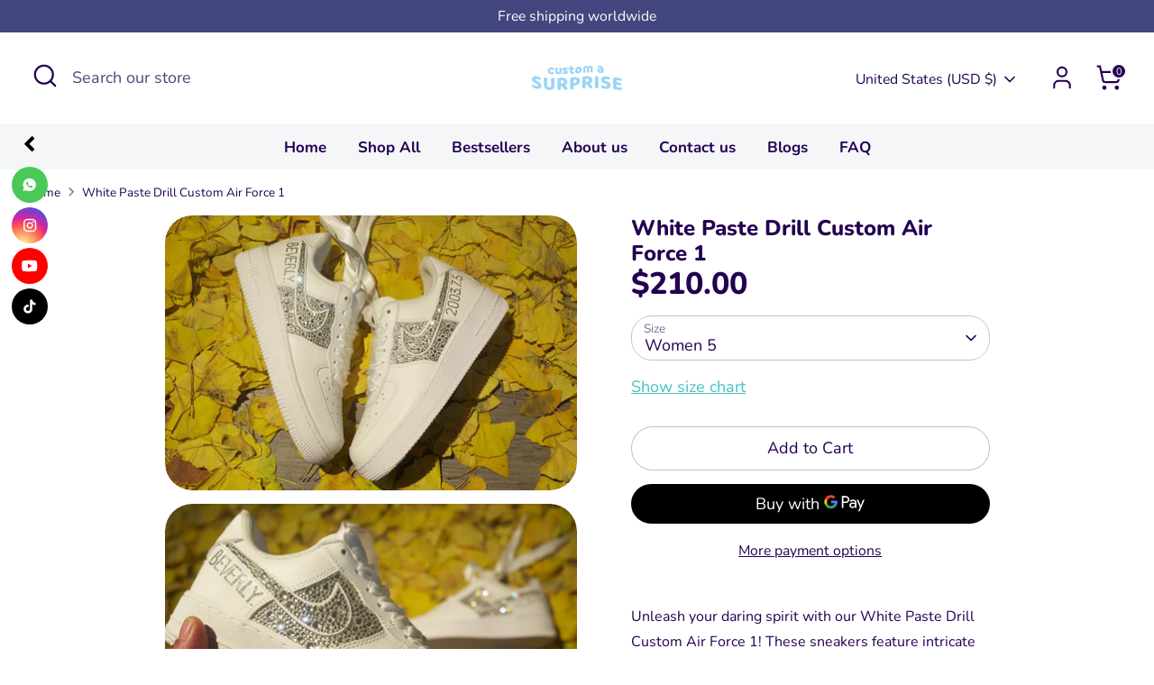

--- FILE ---
content_type: text/html; charset=utf-8
request_url: https://www.customasurprise.com/products/white-paste-drill-custom-air-force-1
body_size: 45666
content:
<!doctype html>
<html class="no-js supports-no-cookies" lang="en">
<head>
  <!-- Boost 6.2.4 -->
  <meta charset="utf-8" />
<meta name="viewport" content="width=device-width,initial-scale=1.0" />
<meta http-equiv="X-UA-Compatible" content="IE=edge">

<link rel="preconnect" href="https://cdn.shopify.com" crossorigin>
<link rel="preconnect" href="https://fonts.shopify.com" crossorigin>
<link rel="preconnect" href="https://monorail-edge.shopifysvc.com"><link rel="preload" as="font" href="//www.customasurprise.com/cdn/fonts/nunito/nunito_n4.fc49103dc396b42cae9460289072d384b6c6eb63.woff2" type="font/woff2" crossorigin><link rel="preload" as="font" href="//www.customasurprise.com/cdn/fonts/nunito/nunito_n7.37cf9b8cf43b3322f7e6e13ad2aad62ab5dc9109.woff2" type="font/woff2" crossorigin><link rel="preload" as="font" href="//www.customasurprise.com/cdn/fonts/nunito/nunito_n8.a4faa34563722dcb4bd960ae538c49eb540a565f.woff2" type="font/woff2" crossorigin><link rel="preload" as="font" href="//www.customasurprise.com/cdn/fonts/nunito/nunito_n8.a4faa34563722dcb4bd960ae538c49eb540a565f.woff2" type="font/woff2" crossorigin><link rel="preload" href="//www.customasurprise.com/cdn/shop/t/12/assets/vendor.min.js?v=67207134794593361361729650793" as="script">
<link rel="preload" href="//www.customasurprise.com/cdn/shop/t/12/assets/theme.js?v=48894961133382881861729650793" as="script"><link rel="canonical" href="https://www.customasurprise.com/products/white-paste-drill-custom-air-force-1" /><meta name="description" content="Unleash your daring spirit with our White Paste Drill Custom Air Force 1! These sneakers feature intricate white paste drilling for a unique and edgy look. Step out of your comfort zone and elevate your style with these bold kicks. Take on the world in style! 🥇Brand new and authentic guaranteed🌎Free shipping worldwide📦">

  
  <title>
    White Paste Drill Custom Air Force 1
    
    
    
      &ndash; customasurprise
    
  </title>

  <meta property="og:site_name" content="customasurprise">
<meta property="og:url" content="https://www.customasurprise.com/products/white-paste-drill-custom-air-force-1">
<meta property="og:title" content="White Paste Drill Custom Air Force 1">
<meta property="og:type" content="product">
<meta property="og:description" content="Unleash your daring spirit with our White Paste Drill Custom Air Force 1! These sneakers feature intricate white paste drilling for a unique and edgy look. Step out of your comfort zone and elevate your style with these bold kicks. Take on the world in style! 🥇Brand new and authentic guaranteed🌎Free shipping worldwide📦"><meta property="og:image" content="http://www.customasurprise.com/cdn/shop/files/Customsneakers_Sparklesneakers_Bridalsneaker_Customairforce1_WeddingBridalSneakerPersonalized_PartyShoes_BridalFlats_1_1200x1200.jpg?v=1709518333">
  <meta property="og:image:secure_url" content="https://www.customasurprise.com/cdn/shop/files/Customsneakers_Sparklesneakers_Bridalsneaker_Customairforce1_WeddingBridalSneakerPersonalized_PartyShoes_BridalFlats_1_1200x1200.jpg?v=1709518333">
  <meta property="og:image:width" content="2275">
  <meta property="og:image:height" content="1517"><meta property="og:price:amount" content="210.00">
  <meta property="og:price:currency" content="USD"><meta name="twitter:card" content="summary_large_image">
<meta name="twitter:title" content="White Paste Drill Custom Air Force 1">
<meta name="twitter:description" content="Unleash your daring spirit with our White Paste Drill Custom Air Force 1! These sneakers feature intricate white paste drilling for a unique and edgy look. Step out of your comfort zone and elevate your style with these bold kicks. Take on the world in style! 🥇Brand new and authentic guaranteed🌎Free shipping worldwide📦">

<style>
    @font-face {
  font-family: Nunito;
  font-weight: 800;
  font-style: normal;
  font-display: fallback;
  src: url("//www.customasurprise.com/cdn/fonts/nunito/nunito_n8.a4faa34563722dcb4bd960ae538c49eb540a565f.woff2") format("woff2"),
       url("//www.customasurprise.com/cdn/fonts/nunito/nunito_n8.7b9b4d7a0ef879eb46735a0aecb391013c7f7aeb.woff") format("woff");
}

    @font-face {
  font-family: Nunito;
  font-weight: 800;
  font-style: normal;
  font-display: fallback;
  src: url("//www.customasurprise.com/cdn/fonts/nunito/nunito_n8.a4faa34563722dcb4bd960ae538c49eb540a565f.woff2") format("woff2"),
       url("//www.customasurprise.com/cdn/fonts/nunito/nunito_n8.7b9b4d7a0ef879eb46735a0aecb391013c7f7aeb.woff") format("woff");
}

    @font-face {
  font-family: Nunito;
  font-weight: 400;
  font-style: normal;
  font-display: fallback;
  src: url("//www.customasurprise.com/cdn/fonts/nunito/nunito_n4.fc49103dc396b42cae9460289072d384b6c6eb63.woff2") format("woff2"),
       url("//www.customasurprise.com/cdn/fonts/nunito/nunito_n4.5d26d13beeac3116db2479e64986cdeea4c8fbdd.woff") format("woff");
}

    @font-face {
  font-family: Nunito;
  font-weight: 700;
  font-style: normal;
  font-display: fallback;
  src: url("//www.customasurprise.com/cdn/fonts/nunito/nunito_n7.37cf9b8cf43b3322f7e6e13ad2aad62ab5dc9109.woff2") format("woff2"),
       url("//www.customasurprise.com/cdn/fonts/nunito/nunito_n7.45cfcfadc6630011252d54d5f5a2c7c98f60d5de.woff") format("woff");
}

    @font-face {
  font-family: Nunito;
  font-weight: 400;
  font-style: italic;
  font-display: fallback;
  src: url("//www.customasurprise.com/cdn/fonts/nunito/nunito_i4.fd53bf99043ab6c570187ed42d1b49192135de96.woff2") format("woff2"),
       url("//www.customasurprise.com/cdn/fonts/nunito/nunito_i4.cb3876a003a73aaae5363bb3e3e99d45ec598cc6.woff") format("woff");
}

    @font-face {
  font-family: Nunito;
  font-weight: 700;
  font-style: italic;
  font-display: fallback;
  src: url("//www.customasurprise.com/cdn/fonts/nunito/nunito_i7.3f8ba2027bc9ceb1b1764ecab15bae73f86c4632.woff2") format("woff2"),
       url("//www.customasurprise.com/cdn/fonts/nunito/nunito_i7.82bfb5f86ec77ada3c9f660da22064c2e46e1469.woff") format("woff");
}

    @font-face {
  font-family: Nunito;
  font-weight: 700;
  font-style: normal;
  font-display: fallback;
  src: url("//www.customasurprise.com/cdn/fonts/nunito/nunito_n7.37cf9b8cf43b3322f7e6e13ad2aad62ab5dc9109.woff2") format("woff2"),
       url("//www.customasurprise.com/cdn/fonts/nunito/nunito_n7.45cfcfadc6630011252d54d5f5a2c7c98f60d5de.woff") format("woff");
}

  </style>

  <link href="//www.customasurprise.com/cdn/shop/t/12/assets/styles.css?v=59262244472280710321731648888" rel="stylesheet" type="text/css" media="all" />
<script>
    document.documentElement.className = document.documentElement.className.replace('no-js', 'js');
    window.theme = window.theme || {};
    window.slate = window.slate || {};
    theme.moneyFormatWithCodeForProductsPreference = "${{amount}}";
    theme.moneyFormatWithCodeForCartPreference = "${{amount}}";
    theme.moneyFormat = "${{amount}}";
    theme.strings = {
      addToCart: "Add to Cart",
      unavailable: "Unavailable",
      addressError: "Error looking up that address",
      addressNoResults: "No results for that address",
      addressQueryLimit: "You have exceeded the Google API usage limit. Consider upgrading to a \u003ca href=\"https:\/\/developers.google.com\/maps\/premium\/usage-limits\"\u003ePremium Plan\u003c\/a\u003e.",
      authError: "There was a problem authenticating your Google Maps API Key.",
      addingToCart: "Adding",
      addedToCart: "Added",
      productPreorder: "Pre-order",
      addedToCartPopupTitle: "Added:",
      addedToCartPopupItems: "Items",
      addedToCartPopupSubtotal: "Subtotal",
      addedToCartPopupGoToCart: "Checkout",
      cartTermsNotChecked: "You must agree to the terms and conditions before continuing.",
      searchLoading: "Loading",
      searchMoreResults: "See all results",
      searchNoResults: "No results",
      priceFrom: "From",
      quantityTooHigh: "You can only have [[ quantity ]] in your cart",
      onSale: "On Sale",
      soldOut: "Sold Out",
      in_stock: "In stock",
      low_stock: "Low stock",
      only_x_left: "[[ quantity ]] in stock",
      single_unit_available: "1 available",
      x_units_available: "[[ quantity ]] in stock, ready to ship",
      unitPriceSeparator: " \/ ",
      close: "Close",
      cart_shipping_calculator_hide_calculator: "Hide shipping calculator",
      cart_shipping_calculator_title: "Get shipping estimates",
      cart_general_hide_note: "Hide instructions for seller",
      cart_general_show_note: "Add instructions for seller",
      previous: "Previous",
      next: "Next"
    };
    theme.routes = {
      account_login_url: 'https://shopify.com/74658283830/account?locale=en&region_country=US',
      account_register_url: 'https://shopify.com/74658283830/account?locale=en',
      account_addresses_url: '/account/addresses',
      search_url: '/search',
      cart_url: '/cart',
      cart_add_url: '/cart/add',
      cart_change_url: '/cart/change',
      product_recommendations_url: '/recommendations/products'
    };
    theme.settings = {
      dynamicQtyOpts: false,
      saleLabelEnabled: true,
      soldLabelEnabled: true,
      onAddToCart: "ajax"
    };
  </script><script>window.performance && window.performance.mark && window.performance.mark('shopify.content_for_header.start');</script><meta id="shopify-digital-wallet" name="shopify-digital-wallet" content="/74658283830/digital_wallets/dialog">
<meta name="shopify-checkout-api-token" content="453cd5f0d1381384a69dc8684bc97b3b">
<link rel="alternate" hreflang="x-default" href="https://www.customasurprise.com/products/white-paste-drill-custom-air-force-1">
<link rel="alternate" hreflang="en" href="https://www.customasurprise.com/products/white-paste-drill-custom-air-force-1">
<link rel="alternate" hreflang="en-AU" href="https://www.customasurprise.com/en-au/products/white-paste-drill-custom-air-force-1">
<link rel="alternate" hreflang="en-CA" href="https://www.customasurprise.com/en-ca/products/white-paste-drill-custom-air-force-1">
<link rel="alternate" hreflang="en-FR" href="https://www.customasurprise.com/en-fr/products/white-paste-drill-custom-air-force-1">
<link rel="alternate" hreflang="en-DE" href="https://www.customasurprise.com/en-de/products/white-paste-drill-custom-air-force-1">
<link rel="alternate" hreflang="en-GB" href="https://www.customasurprise.com/en-gb/products/white-paste-drill-custom-air-force-1">
<link rel="alternate" type="application/json+oembed" href="https://www.customasurprise.com/products/white-paste-drill-custom-air-force-1.oembed">
<script async="async" src="/checkouts/internal/preloads.js?locale=en-US"></script>
<script id="apple-pay-shop-capabilities" type="application/json">{"shopId":74658283830,"countryCode":"HK","currencyCode":"USD","merchantCapabilities":["supports3DS"],"merchantId":"gid:\/\/shopify\/Shop\/74658283830","merchantName":"customasurprise","requiredBillingContactFields":["postalAddress","email"],"requiredShippingContactFields":["postalAddress","email"],"shippingType":"shipping","supportedNetworks":["visa","masterCard","amex"],"total":{"type":"pending","label":"customasurprise","amount":"1.00"},"shopifyPaymentsEnabled":true,"supportsSubscriptions":true}</script>
<script id="shopify-features" type="application/json">{"accessToken":"453cd5f0d1381384a69dc8684bc97b3b","betas":["rich-media-storefront-analytics"],"domain":"www.customasurprise.com","predictiveSearch":true,"shopId":74658283830,"locale":"en"}</script>
<script>var Shopify = Shopify || {};
Shopify.shop = "customasurprise.myshopify.com";
Shopify.locale = "en";
Shopify.currency = {"active":"USD","rate":"1.0"};
Shopify.country = "US";
Shopify.theme = {"name":"Boost","id":171854496054,"schema_name":"Boost","schema_version":"6.2.4","theme_store_id":863,"role":"main"};
Shopify.theme.handle = "null";
Shopify.theme.style = {"id":null,"handle":null};
Shopify.cdnHost = "www.customasurprise.com/cdn";
Shopify.routes = Shopify.routes || {};
Shopify.routes.root = "/";</script>
<script type="module">!function(o){(o.Shopify=o.Shopify||{}).modules=!0}(window);</script>
<script>!function(o){function n(){var o=[];function n(){o.push(Array.prototype.slice.apply(arguments))}return n.q=o,n}var t=o.Shopify=o.Shopify||{};t.loadFeatures=n(),t.autoloadFeatures=n()}(window);</script>
<script id="shop-js-analytics" type="application/json">{"pageType":"product"}</script>
<script defer="defer" async type="module" src="//www.customasurprise.com/cdn/shopifycloud/shop-js/modules/v2/client.init-shop-cart-sync_WVOgQShq.en.esm.js"></script>
<script defer="defer" async type="module" src="//www.customasurprise.com/cdn/shopifycloud/shop-js/modules/v2/chunk.common_C_13GLB1.esm.js"></script>
<script defer="defer" async type="module" src="//www.customasurprise.com/cdn/shopifycloud/shop-js/modules/v2/chunk.modal_CLfMGd0m.esm.js"></script>
<script type="module">
  await import("//www.customasurprise.com/cdn/shopifycloud/shop-js/modules/v2/client.init-shop-cart-sync_WVOgQShq.en.esm.js");
await import("//www.customasurprise.com/cdn/shopifycloud/shop-js/modules/v2/chunk.common_C_13GLB1.esm.js");
await import("//www.customasurprise.com/cdn/shopifycloud/shop-js/modules/v2/chunk.modal_CLfMGd0m.esm.js");

  window.Shopify.SignInWithShop?.initShopCartSync?.({"fedCMEnabled":true,"windoidEnabled":true});

</script>
<script>(function() {
  var isLoaded = false;
  function asyncLoad() {
    if (isLoaded) return;
    isLoaded = true;
    var urls = ["https:\/\/assets.salesmartly.com\/js\/project_38163_39861_1705895541.js?shop=customasurprise.myshopify.com"];
    for (var i = 0; i < urls.length; i++) {
      var s = document.createElement('script');
      s.type = 'text/javascript';
      s.async = true;
      s.src = urls[i];
      var x = document.getElementsByTagName('script')[0];
      x.parentNode.insertBefore(s, x);
    }
  };
  if(window.attachEvent) {
    window.attachEvent('onload', asyncLoad);
  } else {
    window.addEventListener('load', asyncLoad, false);
  }
})();</script>
<script id="__st">var __st={"a":74658283830,"offset":-28800,"reqid":"bf38b069-11e2-44f7-90f6-fcbf5a21374f-1769585332","pageurl":"www.customasurprise.com\/products\/white-paste-drill-custom-air-force-1","u":"ac202dfafac8","p":"product","rtyp":"product","rid":9140296089910};</script>
<script>window.ShopifyPaypalV4VisibilityTracking = true;</script>
<script id="captcha-bootstrap">!function(){'use strict';const t='contact',e='account',n='new_comment',o=[[t,t],['blogs',n],['comments',n],[t,'customer']],c=[[e,'customer_login'],[e,'guest_login'],[e,'recover_customer_password'],[e,'create_customer']],r=t=>t.map((([t,e])=>`form[action*='/${t}']:not([data-nocaptcha='true']) input[name='form_type'][value='${e}']`)).join(','),a=t=>()=>t?[...document.querySelectorAll(t)].map((t=>t.form)):[];function s(){const t=[...o],e=r(t);return a(e)}const i='password',u='form_key',d=['recaptcha-v3-token','g-recaptcha-response','h-captcha-response',i],f=()=>{try{return window.sessionStorage}catch{return}},m='__shopify_v',_=t=>t.elements[u];function p(t,e,n=!1){try{const o=window.sessionStorage,c=JSON.parse(o.getItem(e)),{data:r}=function(t){const{data:e,action:n}=t;return t[m]||n?{data:e,action:n}:{data:t,action:n}}(c);for(const[e,n]of Object.entries(r))t.elements[e]&&(t.elements[e].value=n);n&&o.removeItem(e)}catch(o){console.error('form repopulation failed',{error:o})}}const l='form_type',E='cptcha';function T(t){t.dataset[E]=!0}const w=window,h=w.document,L='Shopify',v='ce_forms',y='captcha';let A=!1;((t,e)=>{const n=(g='f06e6c50-85a8-45c8-87d0-21a2b65856fe',I='https://cdn.shopify.com/shopifycloud/storefront-forms-hcaptcha/ce_storefront_forms_captcha_hcaptcha.v1.5.2.iife.js',D={infoText:'Protected by hCaptcha',privacyText:'Privacy',termsText:'Terms'},(t,e,n)=>{const o=w[L][v],c=o.bindForm;if(c)return c(t,g,e,D).then(n);var r;o.q.push([[t,g,e,D],n]),r=I,A||(h.body.append(Object.assign(h.createElement('script'),{id:'captcha-provider',async:!0,src:r})),A=!0)});var g,I,D;w[L]=w[L]||{},w[L][v]=w[L][v]||{},w[L][v].q=[],w[L][y]=w[L][y]||{},w[L][y].protect=function(t,e){n(t,void 0,e),T(t)},Object.freeze(w[L][y]),function(t,e,n,w,h,L){const[v,y,A,g]=function(t,e,n){const i=e?o:[],u=t?c:[],d=[...i,...u],f=r(d),m=r(i),_=r(d.filter((([t,e])=>n.includes(e))));return[a(f),a(m),a(_),s()]}(w,h,L),I=t=>{const e=t.target;return e instanceof HTMLFormElement?e:e&&e.form},D=t=>v().includes(t);t.addEventListener('submit',(t=>{const e=I(t);if(!e)return;const n=D(e)&&!e.dataset.hcaptchaBound&&!e.dataset.recaptchaBound,o=_(e),c=g().includes(e)&&(!o||!o.value);(n||c)&&t.preventDefault(),c&&!n&&(function(t){try{if(!f())return;!function(t){const e=f();if(!e)return;const n=_(t);if(!n)return;const o=n.value;o&&e.removeItem(o)}(t);const e=Array.from(Array(32),(()=>Math.random().toString(36)[2])).join('');!function(t,e){_(t)||t.append(Object.assign(document.createElement('input'),{type:'hidden',name:u})),t.elements[u].value=e}(t,e),function(t,e){const n=f();if(!n)return;const o=[...t.querySelectorAll(`input[type='${i}']`)].map((({name:t})=>t)),c=[...d,...o],r={};for(const[a,s]of new FormData(t).entries())c.includes(a)||(r[a]=s);n.setItem(e,JSON.stringify({[m]:1,action:t.action,data:r}))}(t,e)}catch(e){console.error('failed to persist form',e)}}(e),e.submit())}));const S=(t,e)=>{t&&!t.dataset[E]&&(n(t,e.some((e=>e===t))),T(t))};for(const o of['focusin','change'])t.addEventListener(o,(t=>{const e=I(t);D(e)&&S(e,y())}));const B=e.get('form_key'),M=e.get(l),P=B&&M;t.addEventListener('DOMContentLoaded',(()=>{const t=y();if(P)for(const e of t)e.elements[l].value===M&&p(e,B);[...new Set([...A(),...v().filter((t=>'true'===t.dataset.shopifyCaptcha))])].forEach((e=>S(e,t)))}))}(h,new URLSearchParams(w.location.search),n,t,e,['guest_login'])})(!0,!0)}();</script>
<script integrity="sha256-4kQ18oKyAcykRKYeNunJcIwy7WH5gtpwJnB7kiuLZ1E=" data-source-attribution="shopify.loadfeatures" defer="defer" src="//www.customasurprise.com/cdn/shopifycloud/storefront/assets/storefront/load_feature-a0a9edcb.js" crossorigin="anonymous"></script>
<script data-source-attribution="shopify.dynamic_checkout.dynamic.init">var Shopify=Shopify||{};Shopify.PaymentButton=Shopify.PaymentButton||{isStorefrontPortableWallets:!0,init:function(){window.Shopify.PaymentButton.init=function(){};var t=document.createElement("script");t.src="https://www.customasurprise.com/cdn/shopifycloud/portable-wallets/latest/portable-wallets.en.js",t.type="module",document.head.appendChild(t)}};
</script>
<script data-source-attribution="shopify.dynamic_checkout.buyer_consent">
  function portableWalletsHideBuyerConsent(e){var t=document.getElementById("shopify-buyer-consent"),n=document.getElementById("shopify-subscription-policy-button");t&&n&&(t.classList.add("hidden"),t.setAttribute("aria-hidden","true"),n.removeEventListener("click",e))}function portableWalletsShowBuyerConsent(e){var t=document.getElementById("shopify-buyer-consent"),n=document.getElementById("shopify-subscription-policy-button");t&&n&&(t.classList.remove("hidden"),t.removeAttribute("aria-hidden"),n.addEventListener("click",e))}window.Shopify?.PaymentButton&&(window.Shopify.PaymentButton.hideBuyerConsent=portableWalletsHideBuyerConsent,window.Shopify.PaymentButton.showBuyerConsent=portableWalletsShowBuyerConsent);
</script>
<script>
  function portableWalletsCleanup(e){e&&e.src&&console.error("Failed to load portable wallets script "+e.src);var t=document.querySelectorAll("shopify-accelerated-checkout .shopify-payment-button__skeleton, shopify-accelerated-checkout-cart .wallet-cart-button__skeleton"),e=document.getElementById("shopify-buyer-consent");for(let e=0;e<t.length;e++)t[e].remove();e&&e.remove()}function portableWalletsNotLoadedAsModule(e){e instanceof ErrorEvent&&"string"==typeof e.message&&e.message.includes("import.meta")&&"string"==typeof e.filename&&e.filename.includes("portable-wallets")&&(window.removeEventListener("error",portableWalletsNotLoadedAsModule),window.Shopify.PaymentButton.failedToLoad=e,"loading"===document.readyState?document.addEventListener("DOMContentLoaded",window.Shopify.PaymentButton.init):window.Shopify.PaymentButton.init())}window.addEventListener("error",portableWalletsNotLoadedAsModule);
</script>

<script type="module" src="https://www.customasurprise.com/cdn/shopifycloud/portable-wallets/latest/portable-wallets.en.js" onError="portableWalletsCleanup(this)" crossorigin="anonymous"></script>
<script nomodule>
  document.addEventListener("DOMContentLoaded", portableWalletsCleanup);
</script>

<link id="shopify-accelerated-checkout-styles" rel="stylesheet" media="screen" href="https://www.customasurprise.com/cdn/shopifycloud/portable-wallets/latest/accelerated-checkout-backwards-compat.css" crossorigin="anonymous">
<style id="shopify-accelerated-checkout-cart">
        #shopify-buyer-consent {
  margin-top: 1em;
  display: inline-block;
  width: 100%;
}

#shopify-buyer-consent.hidden {
  display: none;
}

#shopify-subscription-policy-button {
  background: none;
  border: none;
  padding: 0;
  text-decoration: underline;
  font-size: inherit;
  cursor: pointer;
}

#shopify-subscription-policy-button::before {
  box-shadow: none;
}

      </style>
<script id="sections-script" data-sections="product-recommendations" defer="defer" src="//www.customasurprise.com/cdn/shop/t/12/compiled_assets/scripts.js?v=3524"></script>
<script>window.performance && window.performance.mark && window.performance.mark('shopify.content_for_header.end');</script>
<!-- BEGIN app block: shopify://apps/social-media-icons/blocks/app-embed-block/9fa0e3ae-e886-45de-b5f6-ebc43b943c19 -->
<script async src="https://app.getsocialbar.com/get_script/?shop_url=customasurprise.myshopify.com"></script>


<!-- END app block --><!-- BEGIN app block: shopify://apps/judge-me-reviews/blocks/judgeme_core/61ccd3b1-a9f2-4160-9fe9-4fec8413e5d8 --><!-- Start of Judge.me Core -->






<link rel="dns-prefetch" href="https://cdnwidget.judge.me">
<link rel="dns-prefetch" href="https://cdn.judge.me">
<link rel="dns-prefetch" href="https://cdn1.judge.me">
<link rel="dns-prefetch" href="https://api.judge.me">

<script data-cfasync='false' class='jdgm-settings-script'>window.jdgmSettings={"pagination":5,"disable_web_reviews":false,"badge_no_review_text":"No reviews","badge_n_reviews_text":"{{ n }} review/reviews","hide_badge_preview_if_no_reviews":true,"badge_hide_text":false,"enforce_center_preview_badge":false,"widget_title":"Customer Reviews","widget_open_form_text":"Write a review","widget_close_form_text":"Cancel review","widget_refresh_page_text":"Refresh page","widget_summary_text":"Based on {{ number_of_reviews }} review/reviews","widget_no_review_text":"Be the first to write a review","widget_name_field_text":"Display name","widget_verified_name_field_text":"Verified Name (public)","widget_name_placeholder_text":"Display name","widget_required_field_error_text":"This field is required.","widget_email_field_text":"Email address","widget_verified_email_field_text":"Verified Email (private, can not be edited)","widget_email_placeholder_text":"Your email address","widget_email_field_error_text":"Please enter a valid email address.","widget_rating_field_text":"Rating","widget_review_title_field_text":"Review Title","widget_review_title_placeholder_text":"Give your review a title","widget_review_body_field_text":"Review content","widget_review_body_placeholder_text":"Start writing here...","widget_pictures_field_text":"Picture/Video (optional)","widget_submit_review_text":"Submit Review","widget_submit_verified_review_text":"Submit Verified Review","widget_submit_success_msg_with_auto_publish":"Thank you! Please refresh the page in a few moments to see your review. You can remove or edit your review by logging into \u003ca href='https://judge.me/login' target='_blank' rel='nofollow noopener'\u003eJudge.me\u003c/a\u003e","widget_submit_success_msg_no_auto_publish":"Thank you! Your review will be published as soon as it is approved by the shop admin. You can remove or edit your review by logging into \u003ca href='https://judge.me/login' target='_blank' rel='nofollow noopener'\u003eJudge.me\u003c/a\u003e","widget_show_default_reviews_out_of_total_text":"Showing {{ n_reviews_shown }} out of {{ n_reviews }} reviews.","widget_show_all_link_text":"Show all","widget_show_less_link_text":"Show less","widget_author_said_text":"{{ reviewer_name }} said:","widget_days_text":"{{ n }} days ago","widget_weeks_text":"{{ n }} week/weeks ago","widget_months_text":"{{ n }} month/months ago","widget_years_text":"{{ n }} year/years ago","widget_yesterday_text":"Yesterday","widget_today_text":"Today","widget_replied_text":"\u003e\u003e {{ shop_name }} replied:","widget_read_more_text":"Read more","widget_reviewer_name_as_initial":"","widget_rating_filter_color":"#fbcd0a","widget_rating_filter_see_all_text":"See all reviews","widget_sorting_most_recent_text":"Most Recent","widget_sorting_highest_rating_text":"Highest Rating","widget_sorting_lowest_rating_text":"Lowest Rating","widget_sorting_with_pictures_text":"Only Pictures","widget_sorting_most_helpful_text":"Most Helpful","widget_open_question_form_text":"Ask a question","widget_reviews_subtab_text":"Reviews","widget_questions_subtab_text":"Questions","widget_question_label_text":"Question","widget_answer_label_text":"Answer","widget_question_placeholder_text":"Write your question here","widget_submit_question_text":"Submit Question","widget_question_submit_success_text":"Thank you for your question! We will notify you once it gets answered.","verified_badge_text":"Verified","verified_badge_bg_color":"","verified_badge_text_color":"","verified_badge_placement":"left-of-reviewer-name","widget_review_max_height":"","widget_hide_border":false,"widget_social_share":false,"widget_thumb":false,"widget_review_location_show":false,"widget_location_format":"","all_reviews_include_out_of_store_products":true,"all_reviews_out_of_store_text":"(out of store)","all_reviews_pagination":100,"all_reviews_product_name_prefix_text":"about","enable_review_pictures":true,"enable_question_anwser":false,"widget_theme":"default","review_date_format":"mm/dd/yyyy","default_sort_method":"most-recent","widget_product_reviews_subtab_text":"Product Reviews","widget_shop_reviews_subtab_text":"Shop Reviews","widget_other_products_reviews_text":"Reviews for other products","widget_store_reviews_subtab_text":"Store reviews","widget_no_store_reviews_text":"This store hasn't received any reviews yet","widget_web_restriction_product_reviews_text":"This product hasn't received any reviews yet","widget_no_items_text":"No items found","widget_show_more_text":"Show more","widget_write_a_store_review_text":"Write a Store Review","widget_other_languages_heading":"Reviews in Other Languages","widget_translate_review_text":"Translate review to {{ language }}","widget_translating_review_text":"Translating...","widget_show_original_translation_text":"Show original ({{ language }})","widget_translate_review_failed_text":"Review couldn't be translated.","widget_translate_review_retry_text":"Retry","widget_translate_review_try_again_later_text":"Try again later","show_product_url_for_grouped_product":false,"widget_sorting_pictures_first_text":"Pictures First","show_pictures_on_all_rev_page_mobile":false,"show_pictures_on_all_rev_page_desktop":false,"floating_tab_hide_mobile_install_preference":false,"floating_tab_button_name":"★ Reviews","floating_tab_title":"Let customers speak for us","floating_tab_button_color":"","floating_tab_button_background_color":"","floating_tab_url":"","floating_tab_url_enabled":false,"floating_tab_tab_style":"text","all_reviews_text_badge_text":"Customers rate us {{ shop.metafields.judgeme.all_reviews_rating | round: 1 }}/5 based on {{ shop.metafields.judgeme.all_reviews_count }} reviews.","all_reviews_text_badge_text_branded_style":"{{ shop.metafields.judgeme.all_reviews_rating | round: 1 }} out of 5 stars based on {{ shop.metafields.judgeme.all_reviews_count }} reviews","is_all_reviews_text_badge_a_link":false,"show_stars_for_all_reviews_text_badge":false,"all_reviews_text_badge_url":"","all_reviews_text_style":"branded","all_reviews_text_color_style":"judgeme_brand_color","all_reviews_text_color":"#108474","all_reviews_text_show_jm_brand":true,"featured_carousel_show_header":true,"featured_carousel_title":"Let customers speak for us","testimonials_carousel_title":"Customers are saying","videos_carousel_title":"Real customer stories","cards_carousel_title":"Customers are saying","featured_carousel_count_text":"from 527 reviews","featured_carousel_add_link_to_all_reviews_page":false,"featured_carousel_url":"","featured_carousel_show_images":true,"featured_carousel_autoslide_interval":5,"featured_carousel_arrows_on_the_sides":false,"featured_carousel_height":250,"featured_carousel_width":80,"featured_carousel_image_size":0,"featured_carousel_image_height":250,"featured_carousel_arrow_color":"#eeeeee","verified_count_badge_style":"branded","verified_count_badge_orientation":"horizontal","verified_count_badge_color_style":"judgeme_brand_color","verified_count_badge_color":"#108474","is_verified_count_badge_a_link":false,"verified_count_badge_url":"","verified_count_badge_show_jm_brand":true,"widget_rating_preset_default":5,"widget_first_sub_tab":"product-reviews","widget_show_histogram":true,"widget_histogram_use_custom_color":false,"widget_pagination_use_custom_color":false,"widget_star_use_custom_color":false,"widget_verified_badge_use_custom_color":false,"widget_write_review_use_custom_color":false,"picture_reminder_submit_button":"Upload Pictures","enable_review_videos":false,"mute_video_by_default":false,"widget_sorting_videos_first_text":"Videos First","widget_review_pending_text":"Pending","featured_carousel_items_for_large_screen":3,"social_share_options_order":"Facebook,Twitter","remove_microdata_snippet":true,"disable_json_ld":false,"enable_json_ld_products":false,"preview_badge_show_question_text":false,"preview_badge_no_question_text":"No questions","preview_badge_n_question_text":"{{ number_of_questions }} question/questions","qa_badge_show_icon":false,"qa_badge_position":"same-row","remove_judgeme_branding":false,"widget_add_search_bar":false,"widget_search_bar_placeholder":"Search","widget_sorting_verified_only_text":"Verified only","featured_carousel_theme":"default","featured_carousel_show_rating":true,"featured_carousel_show_title":true,"featured_carousel_show_body":true,"featured_carousel_show_date":false,"featured_carousel_show_reviewer":true,"featured_carousel_show_product":false,"featured_carousel_header_background_color":"#108474","featured_carousel_header_text_color":"#ffffff","featured_carousel_name_product_separator":"reviewed","featured_carousel_full_star_background":"#108474","featured_carousel_empty_star_background":"#dadada","featured_carousel_vertical_theme_background":"#f9fafb","featured_carousel_verified_badge_enable":true,"featured_carousel_verified_badge_color":"#108474","featured_carousel_border_style":"round","featured_carousel_review_line_length_limit":3,"featured_carousel_more_reviews_button_text":"Read more reviews","featured_carousel_view_product_button_text":"View product","all_reviews_page_load_reviews_on":"scroll","all_reviews_page_load_more_text":"Load More Reviews","disable_fb_tab_reviews":false,"enable_ajax_cdn_cache":false,"widget_advanced_speed_features":5,"widget_public_name_text":"displayed publicly like","default_reviewer_name":"John Smith","default_reviewer_name_has_non_latin":true,"widget_reviewer_anonymous":"Anonymous","medals_widget_title":"Judge.me Review Medals","medals_widget_background_color":"#f9fafb","medals_widget_position":"footer_all_pages","medals_widget_border_color":"#f9fafb","medals_widget_verified_text_position":"left","medals_widget_use_monochromatic_version":false,"medals_widget_elements_color":"#108474","show_reviewer_avatar":true,"widget_invalid_yt_video_url_error_text":"Not a YouTube video URL","widget_max_length_field_error_text":"Please enter no more than {0} characters.","widget_show_country_flag":false,"widget_show_collected_via_shop_app":true,"widget_verified_by_shop_badge_style":"light","widget_verified_by_shop_text":"Verified by Shop","widget_show_photo_gallery":false,"widget_load_with_code_splitting":true,"widget_ugc_install_preference":false,"widget_ugc_title":"Made by us, Shared by you","widget_ugc_subtitle":"Tag us to see your picture featured in our page","widget_ugc_arrows_color":"#ffffff","widget_ugc_primary_button_text":"Buy Now","widget_ugc_primary_button_background_color":"#108474","widget_ugc_primary_button_text_color":"#ffffff","widget_ugc_primary_button_border_width":"0","widget_ugc_primary_button_border_style":"none","widget_ugc_primary_button_border_color":"#108474","widget_ugc_primary_button_border_radius":"25","widget_ugc_secondary_button_text":"Load More","widget_ugc_secondary_button_background_color":"#ffffff","widget_ugc_secondary_button_text_color":"#108474","widget_ugc_secondary_button_border_width":"2","widget_ugc_secondary_button_border_style":"solid","widget_ugc_secondary_button_border_color":"#108474","widget_ugc_secondary_button_border_radius":"25","widget_ugc_reviews_button_text":"View Reviews","widget_ugc_reviews_button_background_color":"#ffffff","widget_ugc_reviews_button_text_color":"#108474","widget_ugc_reviews_button_border_width":"2","widget_ugc_reviews_button_border_style":"solid","widget_ugc_reviews_button_border_color":"#108474","widget_ugc_reviews_button_border_radius":"25","widget_ugc_reviews_button_link_to":"judgeme-reviews-page","widget_ugc_show_post_date":true,"widget_ugc_max_width":"800","widget_rating_metafield_value_type":true,"widget_primary_color":"#108474","widget_enable_secondary_color":false,"widget_secondary_color":"#edf5f5","widget_summary_average_rating_text":"{{ average_rating }} out of 5","widget_media_grid_title":"Customer photos \u0026 videos","widget_media_grid_see_more_text":"See more","widget_round_style":false,"widget_show_product_medals":true,"widget_verified_by_judgeme_text":"Verified by Judge.me","widget_show_store_medals":true,"widget_verified_by_judgeme_text_in_store_medals":"Verified by Judge.me","widget_media_field_exceed_quantity_message":"Sorry, we can only accept {{ max_media }} for one review.","widget_media_field_exceed_limit_message":"{{ file_name }} is too large, please select a {{ media_type }} less than {{ size_limit }}MB.","widget_review_submitted_text":"Review Submitted!","widget_question_submitted_text":"Question Submitted!","widget_close_form_text_question":"Cancel","widget_write_your_answer_here_text":"Write your answer here","widget_enabled_branded_link":true,"widget_show_collected_by_judgeme":true,"widget_reviewer_name_color":"","widget_write_review_text_color":"","widget_write_review_bg_color":"","widget_collected_by_judgeme_text":"collected by Judge.me","widget_pagination_type":"standard","widget_load_more_text":"Load More","widget_load_more_color":"#108474","widget_full_review_text":"Full Review","widget_read_more_reviews_text":"Read More Reviews","widget_read_questions_text":"Read Questions","widget_questions_and_answers_text":"Questions \u0026 Answers","widget_verified_by_text":"Verified by","widget_verified_text":"Verified","widget_number_of_reviews_text":"{{ number_of_reviews }} reviews","widget_back_button_text":"Back","widget_next_button_text":"Next","widget_custom_forms_filter_button":"Filters","custom_forms_style":"horizontal","widget_show_review_information":false,"how_reviews_are_collected":"How reviews are collected?","widget_show_review_keywords":false,"widget_gdpr_statement":"How we use your data: We'll only contact you about the review you left, and only if necessary. By submitting your review, you agree to Judge.me's \u003ca href='https://judge.me/terms' target='_blank' rel='nofollow noopener'\u003eterms\u003c/a\u003e, \u003ca href='https://judge.me/privacy' target='_blank' rel='nofollow noopener'\u003eprivacy\u003c/a\u003e and \u003ca href='https://judge.me/content-policy' target='_blank' rel='nofollow noopener'\u003econtent\u003c/a\u003e policies.","widget_multilingual_sorting_enabled":false,"widget_translate_review_content_enabled":false,"widget_translate_review_content_method":"manual","popup_widget_review_selection":"automatically_with_pictures","popup_widget_round_border_style":true,"popup_widget_show_title":true,"popup_widget_show_body":true,"popup_widget_show_reviewer":false,"popup_widget_show_product":true,"popup_widget_show_pictures":true,"popup_widget_use_review_picture":true,"popup_widget_show_on_home_page":true,"popup_widget_show_on_product_page":true,"popup_widget_show_on_collection_page":true,"popup_widget_show_on_cart_page":true,"popup_widget_position":"bottom_left","popup_widget_first_review_delay":5,"popup_widget_duration":5,"popup_widget_interval":5,"popup_widget_review_count":5,"popup_widget_hide_on_mobile":true,"review_snippet_widget_round_border_style":true,"review_snippet_widget_card_color":"#FFFFFF","review_snippet_widget_slider_arrows_background_color":"#FFFFFF","review_snippet_widget_slider_arrows_color":"#000000","review_snippet_widget_star_color":"#108474","show_product_variant":false,"all_reviews_product_variant_label_text":"Variant: ","widget_show_verified_branding":true,"widget_ai_summary_title":"Customers say","widget_ai_summary_disclaimer":"AI-powered review summary based on recent customer reviews","widget_show_ai_summary":false,"widget_show_ai_summary_bg":false,"widget_show_review_title_input":true,"redirect_reviewers_invited_via_email":"review_widget","request_store_review_after_product_review":false,"request_review_other_products_in_order":false,"review_form_color_scheme":"default","review_form_corner_style":"square","review_form_star_color":{},"review_form_text_color":"#333333","review_form_background_color":"#ffffff","review_form_field_background_color":"#fafafa","review_form_button_color":{},"review_form_button_text_color":"#ffffff","review_form_modal_overlay_color":"#000000","review_content_screen_title_text":"How would you rate this product?","review_content_introduction_text":"We would love it if you would share a bit about your experience.","store_review_form_title_text":"How would you rate this store?","store_review_form_introduction_text":"We would love it if you would share a bit about your experience.","show_review_guidance_text":true,"one_star_review_guidance_text":"Poor","five_star_review_guidance_text":"Great","customer_information_screen_title_text":"About you","customer_information_introduction_text":"Please tell us more about you.","custom_questions_screen_title_text":"Your experience in more detail","custom_questions_introduction_text":"Here are a few questions to help us understand more about your experience.","review_submitted_screen_title_text":"Thanks for your review!","review_submitted_screen_thank_you_text":"We are processing it and it will appear on the store soon.","review_submitted_screen_email_verification_text":"Please confirm your email by clicking the link we just sent you. This helps us keep reviews authentic.","review_submitted_request_store_review_text":"Would you like to share your experience of shopping with us?","review_submitted_review_other_products_text":"Would you like to review these products?","store_review_screen_title_text":"Would you like to share your experience of shopping with us?","store_review_introduction_text":"We value your feedback and use it to improve. Please share any thoughts or suggestions you have.","reviewer_media_screen_title_picture_text":"Share a picture","reviewer_media_introduction_picture_text":"Upload a photo to support your review.","reviewer_media_screen_title_video_text":"Share a video","reviewer_media_introduction_video_text":"Upload a video to support your review.","reviewer_media_screen_title_picture_or_video_text":"Share a picture or video","reviewer_media_introduction_picture_or_video_text":"Upload a photo or video to support your review.","reviewer_media_youtube_url_text":"Paste your Youtube URL here","advanced_settings_next_step_button_text":"Next","advanced_settings_close_review_button_text":"Close","modal_write_review_flow":false,"write_review_flow_required_text":"Required","write_review_flow_privacy_message_text":"We respect your privacy.","write_review_flow_anonymous_text":"Post review as anonymous","write_review_flow_visibility_text":"This won't be visible to other customers.","write_review_flow_multiple_selection_help_text":"Select as many as you like","write_review_flow_single_selection_help_text":"Select one option","write_review_flow_required_field_error_text":"This field is required","write_review_flow_invalid_email_error_text":"Please enter a valid email address","write_review_flow_max_length_error_text":"Max. {{ max_length }} characters.","write_review_flow_media_upload_text":"\u003cb\u003eClick to upload\u003c/b\u003e or drag and drop","write_review_flow_gdpr_statement":"We'll only contact you about your review if necessary. By submitting your review, you agree to our \u003ca href='https://judge.me/terms' target='_blank' rel='nofollow noopener'\u003eterms and conditions\u003c/a\u003e and \u003ca href='https://judge.me/privacy' target='_blank' rel='nofollow noopener'\u003eprivacy policy\u003c/a\u003e.","rating_only_reviews_enabled":false,"show_negative_reviews_help_screen":false,"new_review_flow_help_screen_rating_threshold":3,"negative_review_resolution_screen_title_text":"Tell us more","negative_review_resolution_text":"Your experience matters to us. If there were issues with your purchase, we're here to help. Feel free to reach out to us, we'd love the opportunity to make things right.","negative_review_resolution_button_text":"Contact us","negative_review_resolution_proceed_with_review_text":"Leave a review","negative_review_resolution_subject":"Issue with purchase from {{ shop_name }}.{{ order_name }}","preview_badge_collection_page_install_status":false,"widget_review_custom_css":"","preview_badge_custom_css":"","preview_badge_stars_count":"5-stars","featured_carousel_custom_css":"","floating_tab_custom_css":"","all_reviews_widget_custom_css":"","medals_widget_custom_css":"","verified_badge_custom_css":"","all_reviews_text_custom_css":"","transparency_badges_collected_via_store_invite":false,"transparency_badges_from_another_provider":false,"transparency_badges_collected_from_store_visitor":false,"transparency_badges_collected_by_verified_review_provider":false,"transparency_badges_earned_reward":false,"transparency_badges_collected_via_store_invite_text":"Review collected via store invitation","transparency_badges_from_another_provider_text":"Review collected from another provider","transparency_badges_collected_from_store_visitor_text":"Review collected from a store visitor","transparency_badges_written_in_google_text":"Review written in Google","transparency_badges_written_in_etsy_text":"Review written in Etsy","transparency_badges_written_in_shop_app_text":"Review written in Shop App","transparency_badges_earned_reward_text":"Review earned a reward for future purchase","product_review_widget_per_page":10,"widget_store_review_label_text":"Review about the store","checkout_comment_extension_title_on_product_page":"Customer Comments","checkout_comment_extension_num_latest_comment_show":5,"checkout_comment_extension_format":"name_and_timestamp","checkout_comment_customer_name":"last_initial","checkout_comment_comment_notification":true,"preview_badge_collection_page_install_preference":false,"preview_badge_home_page_install_preference":false,"preview_badge_product_page_install_preference":false,"review_widget_install_preference":"","review_carousel_install_preference":false,"floating_reviews_tab_install_preference":"none","verified_reviews_count_badge_install_preference":false,"all_reviews_text_install_preference":false,"review_widget_best_location":false,"judgeme_medals_install_preference":false,"review_widget_revamp_enabled":false,"review_widget_qna_enabled":false,"review_widget_header_theme":"minimal","review_widget_widget_title_enabled":true,"review_widget_header_text_size":"medium","review_widget_header_text_weight":"regular","review_widget_average_rating_style":"compact","review_widget_bar_chart_enabled":true,"review_widget_bar_chart_type":"numbers","review_widget_bar_chart_style":"standard","review_widget_expanded_media_gallery_enabled":false,"review_widget_reviews_section_theme":"standard","review_widget_image_style":"thumbnails","review_widget_review_image_ratio":"square","review_widget_stars_size":"medium","review_widget_verified_badge":"standard_text","review_widget_review_title_text_size":"medium","review_widget_review_text_size":"medium","review_widget_review_text_length":"medium","review_widget_number_of_columns_desktop":3,"review_widget_carousel_transition_speed":5,"review_widget_custom_questions_answers_display":"always","review_widget_button_text_color":"#FFFFFF","review_widget_text_color":"#000000","review_widget_lighter_text_color":"#7B7B7B","review_widget_corner_styling":"soft","review_widget_review_word_singular":"review","review_widget_review_word_plural":"reviews","review_widget_voting_label":"Helpful?","review_widget_shop_reply_label":"Reply from {{ shop_name }}:","review_widget_filters_title":"Filters","qna_widget_question_word_singular":"Question","qna_widget_question_word_plural":"Questions","qna_widget_answer_reply_label":"Answer from {{ answerer_name }}:","qna_content_screen_title_text":"Ask a question about this product","qna_widget_question_required_field_error_text":"Please enter your question.","qna_widget_flow_gdpr_statement":"We'll only contact you about your question if necessary. By submitting your question, you agree to our \u003ca href='https://judge.me/terms' target='_blank' rel='nofollow noopener'\u003eterms and conditions\u003c/a\u003e and \u003ca href='https://judge.me/privacy' target='_blank' rel='nofollow noopener'\u003eprivacy policy\u003c/a\u003e.","qna_widget_question_submitted_text":"Thanks for your question!","qna_widget_close_form_text_question":"Close","qna_widget_question_submit_success_text":"We’ll notify you by email when your question is answered.","all_reviews_widget_v2025_enabled":false,"all_reviews_widget_v2025_header_theme":"default","all_reviews_widget_v2025_widget_title_enabled":true,"all_reviews_widget_v2025_header_text_size":"medium","all_reviews_widget_v2025_header_text_weight":"regular","all_reviews_widget_v2025_average_rating_style":"compact","all_reviews_widget_v2025_bar_chart_enabled":true,"all_reviews_widget_v2025_bar_chart_type":"numbers","all_reviews_widget_v2025_bar_chart_style":"standard","all_reviews_widget_v2025_expanded_media_gallery_enabled":false,"all_reviews_widget_v2025_show_store_medals":true,"all_reviews_widget_v2025_show_photo_gallery":true,"all_reviews_widget_v2025_show_review_keywords":false,"all_reviews_widget_v2025_show_ai_summary":false,"all_reviews_widget_v2025_show_ai_summary_bg":false,"all_reviews_widget_v2025_add_search_bar":false,"all_reviews_widget_v2025_default_sort_method":"most-recent","all_reviews_widget_v2025_reviews_per_page":10,"all_reviews_widget_v2025_reviews_section_theme":"default","all_reviews_widget_v2025_image_style":"thumbnails","all_reviews_widget_v2025_review_image_ratio":"square","all_reviews_widget_v2025_stars_size":"medium","all_reviews_widget_v2025_verified_badge":"bold_badge","all_reviews_widget_v2025_review_title_text_size":"medium","all_reviews_widget_v2025_review_text_size":"medium","all_reviews_widget_v2025_review_text_length":"medium","all_reviews_widget_v2025_number_of_columns_desktop":3,"all_reviews_widget_v2025_carousel_transition_speed":5,"all_reviews_widget_v2025_custom_questions_answers_display":"always","all_reviews_widget_v2025_show_product_variant":false,"all_reviews_widget_v2025_show_reviewer_avatar":true,"all_reviews_widget_v2025_reviewer_name_as_initial":"","all_reviews_widget_v2025_review_location_show":false,"all_reviews_widget_v2025_location_format":"","all_reviews_widget_v2025_show_country_flag":false,"all_reviews_widget_v2025_verified_by_shop_badge_style":"light","all_reviews_widget_v2025_social_share":false,"all_reviews_widget_v2025_social_share_options_order":"Facebook,Twitter,LinkedIn,Pinterest","all_reviews_widget_v2025_pagination_type":"standard","all_reviews_widget_v2025_button_text_color":"#FFFFFF","all_reviews_widget_v2025_text_color":"#000000","all_reviews_widget_v2025_lighter_text_color":"#7B7B7B","all_reviews_widget_v2025_corner_styling":"soft","all_reviews_widget_v2025_title":"Customer reviews","all_reviews_widget_v2025_ai_summary_title":"Customers say about this store","all_reviews_widget_v2025_no_review_text":"Be the first to write a review","platform":"shopify","branding_url":"https://app.judge.me/reviews","branding_text":"Powered by Judge.me","locale":"en","reply_name":"customasurprise","widget_version":"3.0","footer":true,"autopublish":true,"review_dates":true,"enable_custom_form":false,"shop_locale":"en","enable_multi_locales_translations":false,"show_review_title_input":true,"review_verification_email_status":"always","can_be_branded":false,"reply_name_text":"customasurprise"};</script> <style class='jdgm-settings-style'>.jdgm-xx{left:0}:root{--jdgm-primary-color: #108474;--jdgm-secondary-color: rgba(16,132,116,0.1);--jdgm-star-color: #108474;--jdgm-write-review-text-color: white;--jdgm-write-review-bg-color: #108474;--jdgm-paginate-color: #108474;--jdgm-border-radius: 0;--jdgm-reviewer-name-color: #108474}.jdgm-histogram__bar-content{background-color:#108474}.jdgm-rev[data-verified-buyer=true] .jdgm-rev__icon.jdgm-rev__icon:after,.jdgm-rev__buyer-badge.jdgm-rev__buyer-badge{color:white;background-color:#108474}.jdgm-review-widget--small .jdgm-gallery.jdgm-gallery .jdgm-gallery__thumbnail-link:nth-child(8) .jdgm-gallery__thumbnail-wrapper.jdgm-gallery__thumbnail-wrapper:before{content:"See more"}@media only screen and (min-width: 768px){.jdgm-gallery.jdgm-gallery .jdgm-gallery__thumbnail-link:nth-child(8) .jdgm-gallery__thumbnail-wrapper.jdgm-gallery__thumbnail-wrapper:before{content:"See more"}}.jdgm-prev-badge[data-average-rating='0.00']{display:none !important}.jdgm-author-all-initials{display:none !important}.jdgm-author-last-initial{display:none !important}.jdgm-rev-widg__title{visibility:hidden}.jdgm-rev-widg__summary-text{visibility:hidden}.jdgm-prev-badge__text{visibility:hidden}.jdgm-rev__prod-link-prefix:before{content:'about'}.jdgm-rev__variant-label:before{content:'Variant: '}.jdgm-rev__out-of-store-text:before{content:'(out of store)'}@media only screen and (min-width: 768px){.jdgm-rev__pics .jdgm-rev_all-rev-page-picture-separator,.jdgm-rev__pics .jdgm-rev__product-picture{display:none}}@media only screen and (max-width: 768px){.jdgm-rev__pics .jdgm-rev_all-rev-page-picture-separator,.jdgm-rev__pics .jdgm-rev__product-picture{display:none}}.jdgm-preview-badge[data-template="product"]{display:none !important}.jdgm-preview-badge[data-template="collection"]{display:none !important}.jdgm-preview-badge[data-template="index"]{display:none !important}.jdgm-review-widget[data-from-snippet="true"]{display:none !important}.jdgm-verified-count-badget[data-from-snippet="true"]{display:none !important}.jdgm-carousel-wrapper[data-from-snippet="true"]{display:none !important}.jdgm-all-reviews-text[data-from-snippet="true"]{display:none !important}.jdgm-medals-section[data-from-snippet="true"]{display:none !important}.jdgm-ugc-media-wrapper[data-from-snippet="true"]{display:none !important}.jdgm-rev__transparency-badge[data-badge-type="review_collected_via_store_invitation"]{display:none !important}.jdgm-rev__transparency-badge[data-badge-type="review_collected_from_another_provider"]{display:none !important}.jdgm-rev__transparency-badge[data-badge-type="review_collected_from_store_visitor"]{display:none !important}.jdgm-rev__transparency-badge[data-badge-type="review_written_in_etsy"]{display:none !important}.jdgm-rev__transparency-badge[data-badge-type="review_written_in_google_business"]{display:none !important}.jdgm-rev__transparency-badge[data-badge-type="review_written_in_shop_app"]{display:none !important}.jdgm-rev__transparency-badge[data-badge-type="review_earned_for_future_purchase"]{display:none !important}.jdgm-review-snippet-widget .jdgm-rev-snippet-widget__cards-container .jdgm-rev-snippet-card{border-radius:8px;background:#fff}.jdgm-review-snippet-widget .jdgm-rev-snippet-widget__cards-container .jdgm-rev-snippet-card__rev-rating .jdgm-star{color:#108474}.jdgm-review-snippet-widget .jdgm-rev-snippet-widget__prev-btn,.jdgm-review-snippet-widget .jdgm-rev-snippet-widget__next-btn{border-radius:50%;background:#fff}.jdgm-review-snippet-widget .jdgm-rev-snippet-widget__prev-btn>svg,.jdgm-review-snippet-widget .jdgm-rev-snippet-widget__next-btn>svg{fill:#000}.jdgm-full-rev-modal.rev-snippet-widget .jm-mfp-container .jm-mfp-content,.jdgm-full-rev-modal.rev-snippet-widget .jm-mfp-container .jdgm-full-rev__icon,.jdgm-full-rev-modal.rev-snippet-widget .jm-mfp-container .jdgm-full-rev__pic-img,.jdgm-full-rev-modal.rev-snippet-widget .jm-mfp-container .jdgm-full-rev__reply{border-radius:8px}.jdgm-full-rev-modal.rev-snippet-widget .jm-mfp-container .jdgm-full-rev[data-verified-buyer="true"] .jdgm-full-rev__icon::after{border-radius:8px}.jdgm-full-rev-modal.rev-snippet-widget .jm-mfp-container .jdgm-full-rev .jdgm-rev__buyer-badge{border-radius:calc( 8px / 2 )}.jdgm-full-rev-modal.rev-snippet-widget .jm-mfp-container .jdgm-full-rev .jdgm-full-rev__replier::before{content:'customasurprise'}.jdgm-full-rev-modal.rev-snippet-widget .jm-mfp-container .jdgm-full-rev .jdgm-full-rev__product-button{border-radius:calc( 8px * 6 )}
</style> <style class='jdgm-settings-style'></style>

  
  
  
  <style class='jdgm-miracle-styles'>
  @-webkit-keyframes jdgm-spin{0%{-webkit-transform:rotate(0deg);-ms-transform:rotate(0deg);transform:rotate(0deg)}100%{-webkit-transform:rotate(359deg);-ms-transform:rotate(359deg);transform:rotate(359deg)}}@keyframes jdgm-spin{0%{-webkit-transform:rotate(0deg);-ms-transform:rotate(0deg);transform:rotate(0deg)}100%{-webkit-transform:rotate(359deg);-ms-transform:rotate(359deg);transform:rotate(359deg)}}@font-face{font-family:'JudgemeStar';src:url("[data-uri]") format("woff");font-weight:normal;font-style:normal}.jdgm-star{font-family:'JudgemeStar';display:inline !important;text-decoration:none !important;padding:0 4px 0 0 !important;margin:0 !important;font-weight:bold;opacity:1;-webkit-font-smoothing:antialiased;-moz-osx-font-smoothing:grayscale}.jdgm-star:hover{opacity:1}.jdgm-star:last-of-type{padding:0 !important}.jdgm-star.jdgm--on:before{content:"\e000"}.jdgm-star.jdgm--off:before{content:"\e001"}.jdgm-star.jdgm--half:before{content:"\e002"}.jdgm-widget *{margin:0;line-height:1.4;-webkit-box-sizing:border-box;-moz-box-sizing:border-box;box-sizing:border-box;-webkit-overflow-scrolling:touch}.jdgm-hidden{display:none !important;visibility:hidden !important}.jdgm-temp-hidden{display:none}.jdgm-spinner{width:40px;height:40px;margin:auto;border-radius:50%;border-top:2px solid #eee;border-right:2px solid #eee;border-bottom:2px solid #eee;border-left:2px solid #ccc;-webkit-animation:jdgm-spin 0.8s infinite linear;animation:jdgm-spin 0.8s infinite linear}.jdgm-prev-badge{display:block !important}

</style>


  
  
   


<script data-cfasync='false' class='jdgm-script'>
!function(e){window.jdgm=window.jdgm||{},jdgm.CDN_HOST="https://cdnwidget.judge.me/",jdgm.CDN_HOST_ALT="https://cdn2.judge.me/cdn/widget_frontend/",jdgm.API_HOST="https://api.judge.me/",jdgm.CDN_BASE_URL="https://cdn.shopify.com/extensions/019c02f4-2d58-7c75-9392-ec661dba83c2/judgeme-extensions-319/assets/",
jdgm.docReady=function(d){(e.attachEvent?"complete"===e.readyState:"loading"!==e.readyState)?
setTimeout(d,0):e.addEventListener("DOMContentLoaded",d)},jdgm.loadCSS=function(d,t,o,a){
!o&&jdgm.loadCSS.requestedUrls.indexOf(d)>=0||(jdgm.loadCSS.requestedUrls.push(d),
(a=e.createElement("link")).rel="stylesheet",a.class="jdgm-stylesheet",a.media="nope!",
a.href=d,a.onload=function(){this.media="all",t&&setTimeout(t)},e.body.appendChild(a))},
jdgm.loadCSS.requestedUrls=[],jdgm.loadJS=function(e,d){var t=new XMLHttpRequest;
t.onreadystatechange=function(){4===t.readyState&&(Function(t.response)(),d&&d(t.response))},
t.open("GET",e),t.onerror=function(){if(e.indexOf(jdgm.CDN_HOST)===0&&jdgm.CDN_HOST_ALT!==jdgm.CDN_HOST){var f=e.replace(jdgm.CDN_HOST,jdgm.CDN_HOST_ALT);jdgm.loadJS(f,d)}},t.send()},jdgm.docReady((function(){(window.jdgmLoadCSS||e.querySelectorAll(
".jdgm-widget, .jdgm-all-reviews-page").length>0)&&(jdgmSettings.widget_load_with_code_splitting?
parseFloat(jdgmSettings.widget_version)>=3?jdgm.loadCSS(jdgm.CDN_HOST+"widget_v3/base.css"):
jdgm.loadCSS(jdgm.CDN_HOST+"widget/base.css"):jdgm.loadCSS(jdgm.CDN_HOST+"shopify_v2.css"),
jdgm.loadJS(jdgm.CDN_HOST+"loa"+"der.js"))}))}(document);
</script>
<noscript><link rel="stylesheet" type="text/css" media="all" href="https://cdnwidget.judge.me/shopify_v2.css"></noscript>

<!-- BEGIN app snippet: theme_fix_tags --><script>
  (function() {
    var jdgmThemeFixes = null;
    if (!jdgmThemeFixes) return;
    var thisThemeFix = jdgmThemeFixes[Shopify.theme.id];
    if (!thisThemeFix) return;

    if (thisThemeFix.html) {
      document.addEventListener("DOMContentLoaded", function() {
        var htmlDiv = document.createElement('div');
        htmlDiv.classList.add('jdgm-theme-fix-html');
        htmlDiv.innerHTML = thisThemeFix.html;
        document.body.append(htmlDiv);
      });
    };

    if (thisThemeFix.css) {
      var styleTag = document.createElement('style');
      styleTag.classList.add('jdgm-theme-fix-style');
      styleTag.innerHTML = thisThemeFix.css;
      document.head.append(styleTag);
    };

    if (thisThemeFix.js) {
      var scriptTag = document.createElement('script');
      scriptTag.classList.add('jdgm-theme-fix-script');
      scriptTag.innerHTML = thisThemeFix.js;
      document.head.append(scriptTag);
    };
  })();
</script>
<!-- END app snippet -->
<!-- End of Judge.me Core -->



<!-- END app block --><script src="https://cdn.shopify.com/extensions/019c02f4-2d58-7c75-9392-ec661dba83c2/judgeme-extensions-319/assets/loader.js" type="text/javascript" defer="defer"></script>
<link href="https://monorail-edge.shopifysvc.com" rel="dns-prefetch">
<script>(function(){if ("sendBeacon" in navigator && "performance" in window) {try {var session_token_from_headers = performance.getEntriesByType('navigation')[0].serverTiming.find(x => x.name == '_s').description;} catch {var session_token_from_headers = undefined;}var session_cookie_matches = document.cookie.match(/_shopify_s=([^;]*)/);var session_token_from_cookie = session_cookie_matches && session_cookie_matches.length === 2 ? session_cookie_matches[1] : "";var session_token = session_token_from_headers || session_token_from_cookie || "";function handle_abandonment_event(e) {var entries = performance.getEntries().filter(function(entry) {return /monorail-edge.shopifysvc.com/.test(entry.name);});if (!window.abandonment_tracked && entries.length === 0) {window.abandonment_tracked = true;var currentMs = Date.now();var navigation_start = performance.timing.navigationStart;var payload = {shop_id: 74658283830,url: window.location.href,navigation_start,duration: currentMs - navigation_start,session_token,page_type: "product"};window.navigator.sendBeacon("https://monorail-edge.shopifysvc.com/v1/produce", JSON.stringify({schema_id: "online_store_buyer_site_abandonment/1.1",payload: payload,metadata: {event_created_at_ms: currentMs,event_sent_at_ms: currentMs}}));}}window.addEventListener('pagehide', handle_abandonment_event);}}());</script>
<script id="web-pixels-manager-setup">(function e(e,d,r,n,o){if(void 0===o&&(o={}),!Boolean(null===(a=null===(i=window.Shopify)||void 0===i?void 0:i.analytics)||void 0===a?void 0:a.replayQueue)){var i,a;window.Shopify=window.Shopify||{};var t=window.Shopify;t.analytics=t.analytics||{};var s=t.analytics;s.replayQueue=[],s.publish=function(e,d,r){return s.replayQueue.push([e,d,r]),!0};try{self.performance.mark("wpm:start")}catch(e){}var l=function(){var e={modern:/Edge?\/(1{2}[4-9]|1[2-9]\d|[2-9]\d{2}|\d{4,})\.\d+(\.\d+|)|Firefox\/(1{2}[4-9]|1[2-9]\d|[2-9]\d{2}|\d{4,})\.\d+(\.\d+|)|Chrom(ium|e)\/(9{2}|\d{3,})\.\d+(\.\d+|)|(Maci|X1{2}).+ Version\/(15\.\d+|(1[6-9]|[2-9]\d|\d{3,})\.\d+)([,.]\d+|)( \(\w+\)|)( Mobile\/\w+|) Safari\/|Chrome.+OPR\/(9{2}|\d{3,})\.\d+\.\d+|(CPU[ +]OS|iPhone[ +]OS|CPU[ +]iPhone|CPU IPhone OS|CPU iPad OS)[ +]+(15[._]\d+|(1[6-9]|[2-9]\d|\d{3,})[._]\d+)([._]\d+|)|Android:?[ /-](13[3-9]|1[4-9]\d|[2-9]\d{2}|\d{4,})(\.\d+|)(\.\d+|)|Android.+Firefox\/(13[5-9]|1[4-9]\d|[2-9]\d{2}|\d{4,})\.\d+(\.\d+|)|Android.+Chrom(ium|e)\/(13[3-9]|1[4-9]\d|[2-9]\d{2}|\d{4,})\.\d+(\.\d+|)|SamsungBrowser\/([2-9]\d|\d{3,})\.\d+/,legacy:/Edge?\/(1[6-9]|[2-9]\d|\d{3,})\.\d+(\.\d+|)|Firefox\/(5[4-9]|[6-9]\d|\d{3,})\.\d+(\.\d+|)|Chrom(ium|e)\/(5[1-9]|[6-9]\d|\d{3,})\.\d+(\.\d+|)([\d.]+$|.*Safari\/(?![\d.]+ Edge\/[\d.]+$))|(Maci|X1{2}).+ Version\/(10\.\d+|(1[1-9]|[2-9]\d|\d{3,})\.\d+)([,.]\d+|)( \(\w+\)|)( Mobile\/\w+|) Safari\/|Chrome.+OPR\/(3[89]|[4-9]\d|\d{3,})\.\d+\.\d+|(CPU[ +]OS|iPhone[ +]OS|CPU[ +]iPhone|CPU IPhone OS|CPU iPad OS)[ +]+(10[._]\d+|(1[1-9]|[2-9]\d|\d{3,})[._]\d+)([._]\d+|)|Android:?[ /-](13[3-9]|1[4-9]\d|[2-9]\d{2}|\d{4,})(\.\d+|)(\.\d+|)|Mobile Safari.+OPR\/([89]\d|\d{3,})\.\d+\.\d+|Android.+Firefox\/(13[5-9]|1[4-9]\d|[2-9]\d{2}|\d{4,})\.\d+(\.\d+|)|Android.+Chrom(ium|e)\/(13[3-9]|1[4-9]\d|[2-9]\d{2}|\d{4,})\.\d+(\.\d+|)|Android.+(UC? ?Browser|UCWEB|U3)[ /]?(15\.([5-9]|\d{2,})|(1[6-9]|[2-9]\d|\d{3,})\.\d+)\.\d+|SamsungBrowser\/(5\.\d+|([6-9]|\d{2,})\.\d+)|Android.+MQ{2}Browser\/(14(\.(9|\d{2,})|)|(1[5-9]|[2-9]\d|\d{3,})(\.\d+|))(\.\d+|)|K[Aa][Ii]OS\/(3\.\d+|([4-9]|\d{2,})\.\d+)(\.\d+|)/},d=e.modern,r=e.legacy,n=navigator.userAgent;return n.match(d)?"modern":n.match(r)?"legacy":"unknown"}(),u="modern"===l?"modern":"legacy",c=(null!=n?n:{modern:"",legacy:""})[u],f=function(e){return[e.baseUrl,"/wpm","/b",e.hashVersion,"modern"===e.buildTarget?"m":"l",".js"].join("")}({baseUrl:d,hashVersion:r,buildTarget:u}),m=function(e){var d=e.version,r=e.bundleTarget,n=e.surface,o=e.pageUrl,i=e.monorailEndpoint;return{emit:function(e){var a=e.status,t=e.errorMsg,s=(new Date).getTime(),l=JSON.stringify({metadata:{event_sent_at_ms:s},events:[{schema_id:"web_pixels_manager_load/3.1",payload:{version:d,bundle_target:r,page_url:o,status:a,surface:n,error_msg:t},metadata:{event_created_at_ms:s}}]});if(!i)return console&&console.warn&&console.warn("[Web Pixels Manager] No Monorail endpoint provided, skipping logging."),!1;try{return self.navigator.sendBeacon.bind(self.navigator)(i,l)}catch(e){}var u=new XMLHttpRequest;try{return u.open("POST",i,!0),u.setRequestHeader("Content-Type","text/plain"),u.send(l),!0}catch(e){return console&&console.warn&&console.warn("[Web Pixels Manager] Got an unhandled error while logging to Monorail."),!1}}}}({version:r,bundleTarget:l,surface:e.surface,pageUrl:self.location.href,monorailEndpoint:e.monorailEndpoint});try{o.browserTarget=l,function(e){var d=e.src,r=e.async,n=void 0===r||r,o=e.onload,i=e.onerror,a=e.sri,t=e.scriptDataAttributes,s=void 0===t?{}:t,l=document.createElement("script"),u=document.querySelector("head"),c=document.querySelector("body");if(l.async=n,l.src=d,a&&(l.integrity=a,l.crossOrigin="anonymous"),s)for(var f in s)if(Object.prototype.hasOwnProperty.call(s,f))try{l.dataset[f]=s[f]}catch(e){}if(o&&l.addEventListener("load",o),i&&l.addEventListener("error",i),u)u.appendChild(l);else{if(!c)throw new Error("Did not find a head or body element to append the script");c.appendChild(l)}}({src:f,async:!0,onload:function(){if(!function(){var e,d;return Boolean(null===(d=null===(e=window.Shopify)||void 0===e?void 0:e.analytics)||void 0===d?void 0:d.initialized)}()){var d=window.webPixelsManager.init(e)||void 0;if(d){var r=window.Shopify.analytics;r.replayQueue.forEach((function(e){var r=e[0],n=e[1],o=e[2];d.publishCustomEvent(r,n,o)})),r.replayQueue=[],r.publish=d.publishCustomEvent,r.visitor=d.visitor,r.initialized=!0}}},onerror:function(){return m.emit({status:"failed",errorMsg:"".concat(f," has failed to load")})},sri:function(e){var d=/^sha384-[A-Za-z0-9+/=]+$/;return"string"==typeof e&&d.test(e)}(c)?c:"",scriptDataAttributes:o}),m.emit({status:"loading"})}catch(e){m.emit({status:"failed",errorMsg:(null==e?void 0:e.message)||"Unknown error"})}}})({shopId: 74658283830,storefrontBaseUrl: "https://www.customasurprise.com",extensionsBaseUrl: "https://extensions.shopifycdn.com/cdn/shopifycloud/web-pixels-manager",monorailEndpoint: "https://monorail-edge.shopifysvc.com/unstable/produce_batch",surface: "storefront-renderer",enabledBetaFlags: ["2dca8a86"],webPixelsConfigList: [{"id":"1363444022","configuration":"{\"webPixelName\":\"Judge.me\"}","eventPayloadVersion":"v1","runtimeContext":"STRICT","scriptVersion":"34ad157958823915625854214640f0bf","type":"APP","apiClientId":683015,"privacyPurposes":["ANALYTICS"],"dataSharingAdjustments":{"protectedCustomerApprovalScopes":["read_customer_email","read_customer_name","read_customer_personal_data","read_customer_phone"]}},{"id":"1105199414","configuration":"{\"pixel_id\":\"433799992618121\",\"pixel_type\":\"facebook_pixel\"}","eventPayloadVersion":"v1","runtimeContext":"OPEN","scriptVersion":"ca16bc87fe92b6042fbaa3acc2fbdaa6","type":"APP","apiClientId":2329312,"privacyPurposes":["ANALYTICS","MARKETING","SALE_OF_DATA"],"dataSharingAdjustments":{"protectedCustomerApprovalScopes":["read_customer_address","read_customer_email","read_customer_name","read_customer_personal_data","read_customer_phone"]}},{"id":"915013942","configuration":"{\"accountID\":\"15392\"}","eventPayloadVersion":"v1","runtimeContext":"STRICT","scriptVersion":"dbdae92512ba254e6811a0e51467ea28","type":"APP","apiClientId":7991459841,"privacyPurposes":["ANALYTICS","MARKETING","SALE_OF_DATA"],"dataSharingAdjustments":{"protectedCustomerApprovalScopes":["read_customer_email","read_customer_personal_data"]}},{"id":"shopify-app-pixel","configuration":"{}","eventPayloadVersion":"v1","runtimeContext":"STRICT","scriptVersion":"0450","apiClientId":"shopify-pixel","type":"APP","privacyPurposes":["ANALYTICS","MARKETING"]},{"id":"shopify-custom-pixel","eventPayloadVersion":"v1","runtimeContext":"LAX","scriptVersion":"0450","apiClientId":"shopify-pixel","type":"CUSTOM","privacyPurposes":["ANALYTICS","MARKETING"]}],isMerchantRequest: false,initData: {"shop":{"name":"customasurprise","paymentSettings":{"currencyCode":"USD"},"myshopifyDomain":"customasurprise.myshopify.com","countryCode":"HK","storefrontUrl":"https:\/\/www.customasurprise.com"},"customer":null,"cart":null,"checkout":null,"productVariants":[{"price":{"amount":210.0,"currencyCode":"USD"},"product":{"title":"White Paste Drill Custom Air Force 1","vendor":"customasurprise","id":"9140296089910","untranslatedTitle":"White Paste Drill Custom Air Force 1","url":"\/products\/white-paste-drill-custom-air-force-1","type":""},"id":"48263020937526","image":{"src":"\/\/www.customasurprise.com\/cdn\/shop\/files\/Customsneakers_Sparklesneakers_Bridalsneaker_Customairforce1_WeddingBridalSneakerPersonalized_PartyShoes_BridalFlats_1.jpg?v=1709518333"},"sku":null,"title":"Women 5","untranslatedTitle":"Women 5"},{"price":{"amount":210.0,"currencyCode":"USD"},"product":{"title":"White Paste Drill Custom Air Force 1","vendor":"customasurprise","id":"9140296089910","untranslatedTitle":"White Paste Drill Custom Air Force 1","url":"\/products\/white-paste-drill-custom-air-force-1","type":""},"id":"48263020970294","image":{"src":"\/\/www.customasurprise.com\/cdn\/shop\/files\/Customsneakers_Sparklesneakers_Bridalsneaker_Customairforce1_WeddingBridalSneakerPersonalized_PartyShoes_BridalFlats_1.jpg?v=1709518333"},"sku":null,"title":"Women 5.5","untranslatedTitle":"Women 5.5"},{"price":{"amount":210.0,"currencyCode":"USD"},"product":{"title":"White Paste Drill Custom Air Force 1","vendor":"customasurprise","id":"9140296089910","untranslatedTitle":"White Paste Drill Custom Air Force 1","url":"\/products\/white-paste-drill-custom-air-force-1","type":""},"id":"48263021003062","image":{"src":"\/\/www.customasurprise.com\/cdn\/shop\/files\/Customsneakers_Sparklesneakers_Bridalsneaker_Customairforce1_WeddingBridalSneakerPersonalized_PartyShoes_BridalFlats_1.jpg?v=1709518333"},"sku":null,"title":"Women 6","untranslatedTitle":"Women 6"},{"price":{"amount":210.0,"currencyCode":"USD"},"product":{"title":"White Paste Drill Custom Air Force 1","vendor":"customasurprise","id":"9140296089910","untranslatedTitle":"White Paste Drill Custom Air Force 1","url":"\/products\/white-paste-drill-custom-air-force-1","type":""},"id":"48263021035830","image":{"src":"\/\/www.customasurprise.com\/cdn\/shop\/files\/Customsneakers_Sparklesneakers_Bridalsneaker_Customairforce1_WeddingBridalSneakerPersonalized_PartyShoes_BridalFlats_1.jpg?v=1709518333"},"sku":null,"title":"Women 6.5","untranslatedTitle":"Women 6.5"},{"price":{"amount":210.0,"currencyCode":"USD"},"product":{"title":"White Paste Drill Custom Air Force 1","vendor":"customasurprise","id":"9140296089910","untranslatedTitle":"White Paste Drill Custom Air Force 1","url":"\/products\/white-paste-drill-custom-air-force-1","type":""},"id":"48263021068598","image":{"src":"\/\/www.customasurprise.com\/cdn\/shop\/files\/Customsneakers_Sparklesneakers_Bridalsneaker_Customairforce1_WeddingBridalSneakerPersonalized_PartyShoes_BridalFlats_1.jpg?v=1709518333"},"sku":null,"title":"Women 7","untranslatedTitle":"Women 7"},{"price":{"amount":210.0,"currencyCode":"USD"},"product":{"title":"White Paste Drill Custom Air Force 1","vendor":"customasurprise","id":"9140296089910","untranslatedTitle":"White Paste Drill Custom Air Force 1","url":"\/products\/white-paste-drill-custom-air-force-1","type":""},"id":"48263021101366","image":{"src":"\/\/www.customasurprise.com\/cdn\/shop\/files\/Customsneakers_Sparklesneakers_Bridalsneaker_Customairforce1_WeddingBridalSneakerPersonalized_PartyShoes_BridalFlats_1.jpg?v=1709518333"},"sku":null,"title":"Women 7.5","untranslatedTitle":"Women 7.5"},{"price":{"amount":210.0,"currencyCode":"USD"},"product":{"title":"White Paste Drill Custom Air Force 1","vendor":"customasurprise","id":"9140296089910","untranslatedTitle":"White Paste Drill Custom Air Force 1","url":"\/products\/white-paste-drill-custom-air-force-1","type":""},"id":"48263021134134","image":{"src":"\/\/www.customasurprise.com\/cdn\/shop\/files\/Customsneakers_Sparklesneakers_Bridalsneaker_Customairforce1_WeddingBridalSneakerPersonalized_PartyShoes_BridalFlats_1.jpg?v=1709518333"},"sku":null,"title":"Women 8","untranslatedTitle":"Women 8"},{"price":{"amount":210.0,"currencyCode":"USD"},"product":{"title":"White Paste Drill Custom Air Force 1","vendor":"customasurprise","id":"9140296089910","untranslatedTitle":"White Paste Drill Custom Air Force 1","url":"\/products\/white-paste-drill-custom-air-force-1","type":""},"id":"48263021166902","image":{"src":"\/\/www.customasurprise.com\/cdn\/shop\/files\/Customsneakers_Sparklesneakers_Bridalsneaker_Customairforce1_WeddingBridalSneakerPersonalized_PartyShoes_BridalFlats_1.jpg?v=1709518333"},"sku":null,"title":"Women 8.5","untranslatedTitle":"Women 8.5"},{"price":{"amount":210.0,"currencyCode":"USD"},"product":{"title":"White Paste Drill Custom Air Force 1","vendor":"customasurprise","id":"9140296089910","untranslatedTitle":"White Paste Drill Custom Air Force 1","url":"\/products\/white-paste-drill-custom-air-force-1","type":""},"id":"48263021199670","image":{"src":"\/\/www.customasurprise.com\/cdn\/shop\/files\/Customsneakers_Sparklesneakers_Bridalsneaker_Customairforce1_WeddingBridalSneakerPersonalized_PartyShoes_BridalFlats_1.jpg?v=1709518333"},"sku":null,"title":"Women 9 \/ Men 7.5","untranslatedTitle":"Women 9 \/ Men 7.5"},{"price":{"amount":210.0,"currencyCode":"USD"},"product":{"title":"White Paste Drill Custom Air Force 1","vendor":"customasurprise","id":"9140296089910","untranslatedTitle":"White Paste Drill Custom Air Force 1","url":"\/products\/white-paste-drill-custom-air-force-1","type":""},"id":"48263021232438","image":{"src":"\/\/www.customasurprise.com\/cdn\/shop\/files\/Customsneakers_Sparklesneakers_Bridalsneaker_Customairforce1_WeddingBridalSneakerPersonalized_PartyShoes_BridalFlats_1.jpg?v=1709518333"},"sku":null,"title":"Women 9.5 \/ Men 8","untranslatedTitle":"Women 9.5 \/ Men 8"},{"price":{"amount":210.0,"currencyCode":"USD"},"product":{"title":"White Paste Drill Custom Air Force 1","vendor":"customasurprise","id":"9140296089910","untranslatedTitle":"White Paste Drill Custom Air Force 1","url":"\/products\/white-paste-drill-custom-air-force-1","type":""},"id":"48263021265206","image":{"src":"\/\/www.customasurprise.com\/cdn\/shop\/files\/Customsneakers_Sparklesneakers_Bridalsneaker_Customairforce1_WeddingBridalSneakerPersonalized_PartyShoes_BridalFlats_1.jpg?v=1709518333"},"sku":null,"title":"Women 10 \/ Men 8.5","untranslatedTitle":"Women 10 \/ Men 8.5"},{"price":{"amount":210.0,"currencyCode":"USD"},"product":{"title":"White Paste Drill Custom Air Force 1","vendor":"customasurprise","id":"9140296089910","untranslatedTitle":"White Paste Drill Custom Air Force 1","url":"\/products\/white-paste-drill-custom-air-force-1","type":""},"id":"48263021297974","image":{"src":"\/\/www.customasurprise.com\/cdn\/shop\/files\/Customsneakers_Sparklesneakers_Bridalsneaker_Customairforce1_WeddingBridalSneakerPersonalized_PartyShoes_BridalFlats_1.jpg?v=1709518333"},"sku":null,"title":"Women 10.5 \/ Men 9","untranslatedTitle":"Women 10.5 \/ Men 9"},{"price":{"amount":210.0,"currencyCode":"USD"},"product":{"title":"White Paste Drill Custom Air Force 1","vendor":"customasurprise","id":"9140296089910","untranslatedTitle":"White Paste Drill Custom Air Force 1","url":"\/products\/white-paste-drill-custom-air-force-1","type":""},"id":"48263021330742","image":{"src":"\/\/www.customasurprise.com\/cdn\/shop\/files\/Customsneakers_Sparklesneakers_Bridalsneaker_Customairforce1_WeddingBridalSneakerPersonalized_PartyShoes_BridalFlats_1.jpg?v=1709518333"},"sku":null,"title":"Women 11 \/ Men 9.5","untranslatedTitle":"Women 11 \/ Men 9.5"},{"price":{"amount":210.0,"currencyCode":"USD"},"product":{"title":"White Paste Drill Custom Air Force 1","vendor":"customasurprise","id":"9140296089910","untranslatedTitle":"White Paste Drill Custom Air Force 1","url":"\/products\/white-paste-drill-custom-air-force-1","type":""},"id":"48263021363510","image":{"src":"\/\/www.customasurprise.com\/cdn\/shop\/files\/Customsneakers_Sparklesneakers_Bridalsneaker_Customairforce1_WeddingBridalSneakerPersonalized_PartyShoes_BridalFlats_1.jpg?v=1709518333"},"sku":null,"title":"Men 10","untranslatedTitle":"Men 10"},{"price":{"amount":210.0,"currencyCode":"USD"},"product":{"title":"White Paste Drill Custom Air Force 1","vendor":"customasurprise","id":"9140296089910","untranslatedTitle":"White Paste Drill Custom Air Force 1","url":"\/products\/white-paste-drill-custom-air-force-1","type":""},"id":"48263021396278","image":{"src":"\/\/www.customasurprise.com\/cdn\/shop\/files\/Customsneakers_Sparklesneakers_Bridalsneaker_Customairforce1_WeddingBridalSneakerPersonalized_PartyShoes_BridalFlats_1.jpg?v=1709518333"},"sku":null,"title":"Men 10.5","untranslatedTitle":"Men 10.5"},{"price":{"amount":210.0,"currencyCode":"USD"},"product":{"title":"White Paste Drill Custom Air Force 1","vendor":"customasurprise","id":"9140296089910","untranslatedTitle":"White Paste Drill Custom Air Force 1","url":"\/products\/white-paste-drill-custom-air-force-1","type":""},"id":"48263021429046","image":{"src":"\/\/www.customasurprise.com\/cdn\/shop\/files\/Customsneakers_Sparklesneakers_Bridalsneaker_Customairforce1_WeddingBridalSneakerPersonalized_PartyShoes_BridalFlats_1.jpg?v=1709518333"},"sku":null,"title":"Men 11","untranslatedTitle":"Men 11"},{"price":{"amount":210.0,"currencyCode":"USD"},"product":{"title":"White Paste Drill Custom Air Force 1","vendor":"customasurprise","id":"9140296089910","untranslatedTitle":"White Paste Drill Custom Air Force 1","url":"\/products\/white-paste-drill-custom-air-force-1","type":""},"id":"48263021461814","image":{"src":"\/\/www.customasurprise.com\/cdn\/shop\/files\/Customsneakers_Sparklesneakers_Bridalsneaker_Customairforce1_WeddingBridalSneakerPersonalized_PartyShoes_BridalFlats_1.jpg?v=1709518333"},"sku":null,"title":"Men 12","untranslatedTitle":"Men 12"},{"price":{"amount":210.0,"currencyCode":"USD"},"product":{"title":"White Paste Drill Custom Air Force 1","vendor":"customasurprise","id":"9140296089910","untranslatedTitle":"White Paste Drill Custom Air Force 1","url":"\/products\/white-paste-drill-custom-air-force-1","type":""},"id":"48263021494582","image":{"src":"\/\/www.customasurprise.com\/cdn\/shop\/files\/Customsneakers_Sparklesneakers_Bridalsneaker_Customairforce1_WeddingBridalSneakerPersonalized_PartyShoes_BridalFlats_1.jpg?v=1709518333"},"sku":null,"title":"Men 13","untranslatedTitle":"Men 13"}],"purchasingCompany":null},},"https://www.customasurprise.com/cdn","fcfee988w5aeb613cpc8e4bc33m6693e112",{"modern":"","legacy":""},{"shopId":"74658283830","storefrontBaseUrl":"https:\/\/www.customasurprise.com","extensionBaseUrl":"https:\/\/extensions.shopifycdn.com\/cdn\/shopifycloud\/web-pixels-manager","surface":"storefront-renderer","enabledBetaFlags":"[\"2dca8a86\"]","isMerchantRequest":"false","hashVersion":"fcfee988w5aeb613cpc8e4bc33m6693e112","publish":"custom","events":"[[\"page_viewed\",{}],[\"product_viewed\",{\"productVariant\":{\"price\":{\"amount\":210.0,\"currencyCode\":\"USD\"},\"product\":{\"title\":\"White Paste Drill Custom Air Force 1\",\"vendor\":\"customasurprise\",\"id\":\"9140296089910\",\"untranslatedTitle\":\"White Paste Drill Custom Air Force 1\",\"url\":\"\/products\/white-paste-drill-custom-air-force-1\",\"type\":\"\"},\"id\":\"48263020937526\",\"image\":{\"src\":\"\/\/www.customasurprise.com\/cdn\/shop\/files\/Customsneakers_Sparklesneakers_Bridalsneaker_Customairforce1_WeddingBridalSneakerPersonalized_PartyShoes_BridalFlats_1.jpg?v=1709518333\"},\"sku\":null,\"title\":\"Women 5\",\"untranslatedTitle\":\"Women 5\"}}]]"});</script><script>
  window.ShopifyAnalytics = window.ShopifyAnalytics || {};
  window.ShopifyAnalytics.meta = window.ShopifyAnalytics.meta || {};
  window.ShopifyAnalytics.meta.currency = 'USD';
  var meta = {"product":{"id":9140296089910,"gid":"gid:\/\/shopify\/Product\/9140296089910","vendor":"customasurprise","type":"","handle":"white-paste-drill-custom-air-force-1","variants":[{"id":48263020937526,"price":21000,"name":"White Paste Drill Custom Air Force 1 - Women 5","public_title":"Women 5","sku":null},{"id":48263020970294,"price":21000,"name":"White Paste Drill Custom Air Force 1 - Women 5.5","public_title":"Women 5.5","sku":null},{"id":48263021003062,"price":21000,"name":"White Paste Drill Custom Air Force 1 - Women 6","public_title":"Women 6","sku":null},{"id":48263021035830,"price":21000,"name":"White Paste Drill Custom Air Force 1 - Women 6.5","public_title":"Women 6.5","sku":null},{"id":48263021068598,"price":21000,"name":"White Paste Drill Custom Air Force 1 - Women 7","public_title":"Women 7","sku":null},{"id":48263021101366,"price":21000,"name":"White Paste Drill Custom Air Force 1 - Women 7.5","public_title":"Women 7.5","sku":null},{"id":48263021134134,"price":21000,"name":"White Paste Drill Custom Air Force 1 - Women 8","public_title":"Women 8","sku":null},{"id":48263021166902,"price":21000,"name":"White Paste Drill Custom Air Force 1 - Women 8.5","public_title":"Women 8.5","sku":null},{"id":48263021199670,"price":21000,"name":"White Paste Drill Custom Air Force 1 - Women 9 \/ Men 7.5","public_title":"Women 9 \/ Men 7.5","sku":null},{"id":48263021232438,"price":21000,"name":"White Paste Drill Custom Air Force 1 - Women 9.5 \/ Men 8","public_title":"Women 9.5 \/ Men 8","sku":null},{"id":48263021265206,"price":21000,"name":"White Paste Drill Custom Air Force 1 - Women 10 \/ Men 8.5","public_title":"Women 10 \/ Men 8.5","sku":null},{"id":48263021297974,"price":21000,"name":"White Paste Drill Custom Air Force 1 - Women 10.5 \/ Men 9","public_title":"Women 10.5 \/ Men 9","sku":null},{"id":48263021330742,"price":21000,"name":"White Paste Drill Custom Air Force 1 - Women 11 \/ Men 9.5","public_title":"Women 11 \/ Men 9.5","sku":null},{"id":48263021363510,"price":21000,"name":"White Paste Drill Custom Air Force 1 - Men 10","public_title":"Men 10","sku":null},{"id":48263021396278,"price":21000,"name":"White Paste Drill Custom Air Force 1 - Men 10.5","public_title":"Men 10.5","sku":null},{"id":48263021429046,"price":21000,"name":"White Paste Drill Custom Air Force 1 - Men 11","public_title":"Men 11","sku":null},{"id":48263021461814,"price":21000,"name":"White Paste Drill Custom Air Force 1 - Men 12","public_title":"Men 12","sku":null},{"id":48263021494582,"price":21000,"name":"White Paste Drill Custom Air Force 1 - Men 13","public_title":"Men 13","sku":null}],"remote":false},"page":{"pageType":"product","resourceType":"product","resourceId":9140296089910,"requestId":"bf38b069-11e2-44f7-90f6-fcbf5a21374f-1769585332"}};
  for (var attr in meta) {
    window.ShopifyAnalytics.meta[attr] = meta[attr];
  }
</script>
<script class="analytics">
  (function () {
    var customDocumentWrite = function(content) {
      var jquery = null;

      if (window.jQuery) {
        jquery = window.jQuery;
      } else if (window.Checkout && window.Checkout.$) {
        jquery = window.Checkout.$;
      }

      if (jquery) {
        jquery('body').append(content);
      }
    };

    var hasLoggedConversion = function(token) {
      if (token) {
        return document.cookie.indexOf('loggedConversion=' + token) !== -1;
      }
      return false;
    }

    var setCookieIfConversion = function(token) {
      if (token) {
        var twoMonthsFromNow = new Date(Date.now());
        twoMonthsFromNow.setMonth(twoMonthsFromNow.getMonth() + 2);

        document.cookie = 'loggedConversion=' + token + '; expires=' + twoMonthsFromNow;
      }
    }

    var trekkie = window.ShopifyAnalytics.lib = window.trekkie = window.trekkie || [];
    if (trekkie.integrations) {
      return;
    }
    trekkie.methods = [
      'identify',
      'page',
      'ready',
      'track',
      'trackForm',
      'trackLink'
    ];
    trekkie.factory = function(method) {
      return function() {
        var args = Array.prototype.slice.call(arguments);
        args.unshift(method);
        trekkie.push(args);
        return trekkie;
      };
    };
    for (var i = 0; i < trekkie.methods.length; i++) {
      var key = trekkie.methods[i];
      trekkie[key] = trekkie.factory(key);
    }
    trekkie.load = function(config) {
      trekkie.config = config || {};
      trekkie.config.initialDocumentCookie = document.cookie;
      var first = document.getElementsByTagName('script')[0];
      var script = document.createElement('script');
      script.type = 'text/javascript';
      script.onerror = function(e) {
        var scriptFallback = document.createElement('script');
        scriptFallback.type = 'text/javascript';
        scriptFallback.onerror = function(error) {
                var Monorail = {
      produce: function produce(monorailDomain, schemaId, payload) {
        var currentMs = new Date().getTime();
        var event = {
          schema_id: schemaId,
          payload: payload,
          metadata: {
            event_created_at_ms: currentMs,
            event_sent_at_ms: currentMs
          }
        };
        return Monorail.sendRequest("https://" + monorailDomain + "/v1/produce", JSON.stringify(event));
      },
      sendRequest: function sendRequest(endpointUrl, payload) {
        // Try the sendBeacon API
        if (window && window.navigator && typeof window.navigator.sendBeacon === 'function' && typeof window.Blob === 'function' && !Monorail.isIos12()) {
          var blobData = new window.Blob([payload], {
            type: 'text/plain'
          });

          if (window.navigator.sendBeacon(endpointUrl, blobData)) {
            return true;
          } // sendBeacon was not successful

        } // XHR beacon

        var xhr = new XMLHttpRequest();

        try {
          xhr.open('POST', endpointUrl);
          xhr.setRequestHeader('Content-Type', 'text/plain');
          xhr.send(payload);
        } catch (e) {
          console.log(e);
        }

        return false;
      },
      isIos12: function isIos12() {
        return window.navigator.userAgent.lastIndexOf('iPhone; CPU iPhone OS 12_') !== -1 || window.navigator.userAgent.lastIndexOf('iPad; CPU OS 12_') !== -1;
      }
    };
    Monorail.produce('monorail-edge.shopifysvc.com',
      'trekkie_storefront_load_errors/1.1',
      {shop_id: 74658283830,
      theme_id: 171854496054,
      app_name: "storefront",
      context_url: window.location.href,
      source_url: "//www.customasurprise.com/cdn/s/trekkie.storefront.a804e9514e4efded663580eddd6991fcc12b5451.min.js"});

        };
        scriptFallback.async = true;
        scriptFallback.src = '//www.customasurprise.com/cdn/s/trekkie.storefront.a804e9514e4efded663580eddd6991fcc12b5451.min.js';
        first.parentNode.insertBefore(scriptFallback, first);
      };
      script.async = true;
      script.src = '//www.customasurprise.com/cdn/s/trekkie.storefront.a804e9514e4efded663580eddd6991fcc12b5451.min.js';
      first.parentNode.insertBefore(script, first);
    };
    trekkie.load(
      {"Trekkie":{"appName":"storefront","development":false,"defaultAttributes":{"shopId":74658283830,"isMerchantRequest":null,"themeId":171854496054,"themeCityHash":"4001231504375329282","contentLanguage":"en","currency":"USD","eventMetadataId":"44426d95-d9f5-4487-aaf3-e41f9560c46f"},"isServerSideCookieWritingEnabled":true,"monorailRegion":"shop_domain","enabledBetaFlags":["65f19447","b5387b81"]},"Session Attribution":{},"S2S":{"facebookCapiEnabled":true,"source":"trekkie-storefront-renderer","apiClientId":580111}}
    );

    var loaded = false;
    trekkie.ready(function() {
      if (loaded) return;
      loaded = true;

      window.ShopifyAnalytics.lib = window.trekkie;

      var originalDocumentWrite = document.write;
      document.write = customDocumentWrite;
      try { window.ShopifyAnalytics.merchantGoogleAnalytics.call(this); } catch(error) {};
      document.write = originalDocumentWrite;

      window.ShopifyAnalytics.lib.page(null,{"pageType":"product","resourceType":"product","resourceId":9140296089910,"requestId":"bf38b069-11e2-44f7-90f6-fcbf5a21374f-1769585332","shopifyEmitted":true});

      var match = window.location.pathname.match(/checkouts\/(.+)\/(thank_you|post_purchase)/)
      var token = match? match[1]: undefined;
      if (!hasLoggedConversion(token)) {
        setCookieIfConversion(token);
        window.ShopifyAnalytics.lib.track("Viewed Product",{"currency":"USD","variantId":48263020937526,"productId":9140296089910,"productGid":"gid:\/\/shopify\/Product\/9140296089910","name":"White Paste Drill Custom Air Force 1 - Women 5","price":"210.00","sku":null,"brand":"customasurprise","variant":"Women 5","category":"","nonInteraction":true,"remote":false},undefined,undefined,{"shopifyEmitted":true});
      window.ShopifyAnalytics.lib.track("monorail:\/\/trekkie_storefront_viewed_product\/1.1",{"currency":"USD","variantId":48263020937526,"productId":9140296089910,"productGid":"gid:\/\/shopify\/Product\/9140296089910","name":"White Paste Drill Custom Air Force 1 - Women 5","price":"210.00","sku":null,"brand":"customasurprise","variant":"Women 5","category":"","nonInteraction":true,"remote":false,"referer":"https:\/\/www.customasurprise.com\/products\/white-paste-drill-custom-air-force-1"});
      }
    });


        var eventsListenerScript = document.createElement('script');
        eventsListenerScript.async = true;
        eventsListenerScript.src = "//www.customasurprise.com/cdn/shopifycloud/storefront/assets/shop_events_listener-3da45d37.js";
        document.getElementsByTagName('head')[0].appendChild(eventsListenerScript);

})();</script>
<script
  defer
  src="https://www.customasurprise.com/cdn/shopifycloud/perf-kit/shopify-perf-kit-3.1.0.min.js"
  data-application="storefront-renderer"
  data-shop-id="74658283830"
  data-render-region="gcp-us-central1"
  data-page-type="product"
  data-theme-instance-id="171854496054"
  data-theme-name="Boost"
  data-theme-version="6.2.4"
  data-monorail-region="shop_domain"
  data-resource-timing-sampling-rate="10"
  data-shs="true"
  data-shs-beacon="true"
  data-shs-export-with-fetch="true"
  data-shs-logs-sample-rate="1"
  data-shs-beacon-endpoint="https://www.customasurprise.com/api/collect"
></script>
</head>

<body id="white-paste-drill-custom-air-force-1" class="template-product
 swatch-method-standard">
  <a class="in-page-link visually-hidden skip-link" href="#MainContent">Skip to content</a>

  <div class="header-group">
    <!-- BEGIN sections: header-group -->
<div id="shopify-section-sections--23404387893558__announcement-bar" class="shopify-section shopify-section-group-header-group"><section class="announcement-bar" style="--text-color: #ffffff; --background: #43467f"><div class="announcement-bar__content container">Free shipping worldwide</div></section>
</div><div id="shopify-section-sections--23404387893558__header" class="shopify-section shopify-section-group-header-group"><style data-shopify>
  .store-logo--image{
    max-width: 130px;
    width: 130px;
  }

  @media only screen and (max-width: 939px) {
    .store-logo--image {
      width: auto;
    }
  }

  
    .utils__item--search-icon,
    .settings-open-bar--small,
    .utils__right {
      width: calc(50% - (130px / 2));
    }
  
</style>
<div class="site-header docking-header" data-section-id="sections--23404387893558__header" data-section-type="header" role="banner">
    <header class="header-content container">
      <div class="page-header page-width"><div class="docked-mobile-navigation-container">
        <div class="docked-mobile-navigation-container__inner"><div class="utils relative  utils--center">
          <!-- MOBILE BURGER -->
          <button class="btn btn--plain burger-icon js-mobile-menu-icon hide-for-search" aria-label="Toggle menu">
            <svg class="icon icon--stroke-only icon--medium icon--type-menu" fill="none" stroke="currentColor" stroke-linecap="round" stroke-linejoin="round" stroke-width="2" aria-hidden="true" focusable="false" role="presentation" xmlns="http://www.w3.org/2000/svg" viewBox="0 0 24 24"><path d="M4 12h16M4 6h16M4 18h16"></path></svg>
          </button>

            <!-- DESKTOP SEARCH -->
  
  

  <div class="utils__item search-bar desktop-only search-bar--open settings-open-bar desktop-only  settings-open-bar--small"
     data-live-search="true"
     data-live-search-price="true"
     data-live-search-vendor="false"
     data-live-search-meta="true">

  <div class="search-bar__container"
       >
    <button class="btn btn--plain icon--header search-form__icon js-search-form-focus" aria-label="Open Search">
      <svg class="icon icon--stroke-only icon--medium icon--type-search" fill="none" stroke="currentColor" stroke-linecap="round" stroke-linejoin="round" stroke-width="2" aria-hidden="true" focusable="false" role="presentation" xmlns="http://www.w3.org/2000/svg" viewBox="0 0 24 24">
  <g><circle cx="11" cy="11" r="8"></circle><path d="m21 21l-4.35-4.35"></path></g>
</svg>
    </button>
    <span class="icon-fallback-text">Search</span>

    <form class="search-form" action="/search" method="get" role="search" autocomplete="off">
      <input type="hidden" name="type" value="product,query" />
      <input type="hidden" name="options[prefix]" value="last" />
      <label for="open-search-bar " class="label-hidden">
        Search our store
      </label>
      <input type="search"
             name="q"
             id="open-search-bar "
             value=""
             placeholder="Search our store"
             class="search-form__input"
             autocomplete="off"
             autocorrect="off">
      <button type="submit" class="btn btn--plain search-form__button" aria-label="Search">
      </button>
    </form>

    

    <div class="search-bar__results">
    </div>
  </div>
</div>




<!-- LOGO / STORE NAME --><div class="h1 store-logo  hide-for-search  hide-for-search-mobile   store-logo--image store-logo-desktop--center store-logo-mobile--inline" itemscope itemtype="http://schema.org/Organization"><!-- LOGO -->
  <a href="/" itemprop="url" class="site-logo site-header__logo-image">
    <meta itemprop="name" content="customasurprise"><img src="//www.customasurprise.com/cdn/shop/files/20230419182604_260x.jpg?v=1681899974" alt="customasurprise" itemprop="logo" width="260" height="141"></a></div>
<div class="utils__right"><!-- CURRENCY CONVERTER -->
              <div class="utils__item utils__item--currency header-localization header-localization--desktop hide-for-search">
                <form method="post" action="/localization" id="localization_form_desktop-header" accept-charset="UTF-8" class="selectors-form" enctype="multipart/form-data"><input type="hidden" name="form_type" value="localization" /><input type="hidden" name="utf8" value="✓" /><input type="hidden" name="_method" value="put" /><input type="hidden" name="return_to" value="/products/white-paste-drill-custom-air-force-1" /><div class="selectors-form__item">
      <div class="visually-hidden" id="country-heading-desktop-header">
        Currency
      </div>

      <div class="disclosure" data-disclosure-country>
        <button type="button" class="disclosure__toggle" aria-expanded="false" aria-controls="country-list-desktop-header" aria-describedby="country-heading-desktop-header" data-disclosure-toggle>
          United States (USD&nbsp;$)
          <span class="disclosure__toggle-arrow" role="presentation"><svg aria-hidden="true" focusable="false" role="presentation" class="icon feather-icon feather-chevron-down" viewBox="0 0 24 24"><path d="M6 9l6 6 6-6"/></svg>
</span>
        </button>
        <ul id="country-list-desktop-header" class="disclosure-list" data-disclosure-list>
          
            <li class="disclosure-list__item">
              <a class="disclosure-list__option disclosure-option-with-parts" href="#" data-value="AU" data-disclosure-option>
                <span class="disclosure-option-with-parts__part">Australia</span> <span class="disclosure-option-with-parts__part">(AUD&nbsp;$)</span>
              </a>
            </li>
            <li class="disclosure-list__item">
              <a class="disclosure-list__option disclosure-option-with-parts" href="#" data-value="CA" data-disclosure-option>
                <span class="disclosure-option-with-parts__part">Canada</span> <span class="disclosure-option-with-parts__part">(CAD&nbsp;$)</span>
              </a>
            </li>
            <li class="disclosure-list__item">
              <a class="disclosure-list__option disclosure-option-with-parts" href="#" data-value="FR" data-disclosure-option>
                <span class="disclosure-option-with-parts__part">France</span> <span class="disclosure-option-with-parts__part">(EUR&nbsp;€)</span>
              </a>
            </li>
            <li class="disclosure-list__item">
              <a class="disclosure-list__option disclosure-option-with-parts" href="#" data-value="DE" data-disclosure-option>
                <span class="disclosure-option-with-parts__part">Germany</span> <span class="disclosure-option-with-parts__part">(EUR&nbsp;€)</span>
              </a>
            </li>
            <li class="disclosure-list__item">
              <a class="disclosure-list__option disclosure-option-with-parts" href="#" data-value="GB" data-disclosure-option>
                <span class="disclosure-option-with-parts__part">United Kingdom</span> <span class="disclosure-option-with-parts__part">(GBP&nbsp;£)</span>
              </a>
            </li>
            <li class="disclosure-list__item disclosure-list__item--current">
              <a class="disclosure-list__option disclosure-option-with-parts" href="#" aria-current="true" data-value="US" data-disclosure-option>
                <span class="disclosure-option-with-parts__part">United States</span> <span class="disclosure-option-with-parts__part">(USD&nbsp;$)</span>
              </a>
            </li></ul>
        <input type="hidden" name="country_code" value="US" data-disclosure-input/>
      </div>
    </div></form>
              </div><!-- MOBILE SEARCH ICON-->
  <a href="/search" class="plain-link utils__item utils__item--search-icon utils__item--search-inline hide-for-search mobile-only js-search-form-open" aria-label="Search">
    <span class="icon--header">
      <svg class="icon icon--stroke-only icon--medium icon--type-search" fill="none" stroke="currentColor" stroke-linecap="round" stroke-linejoin="round" stroke-width="2" aria-hidden="true" focusable="false" role="presentation" xmlns="http://www.w3.org/2000/svg" viewBox="0 0 24 24">
  <g><circle cx="11" cy="11" r="8"></circle><path d="m21 21l-4.35-4.35"></path></g>
</svg>
    </span>
    <span class="icon-fallback-text">Search</span>
  </a>
              <!-- MOBILE SEARCH -->
  
  

  <div class="utils__item search-bar mobile-only  search-bar--fadein  settings-close-mobile-bar"
     data-live-search="true"
     data-live-search-price="true"
     data-live-search-vendor="false"
     data-live-search-meta="true">

  <div class="search-bar__container">
    <button class="btn btn--plain icon--header search-form__icon js-search-form-open" aria-label="Open Search">
      <svg class="icon icon--stroke-only icon--medium icon--type-search" fill="none" stroke="currentColor" stroke-linecap="round" stroke-linejoin="round" stroke-width="2" aria-hidden="true" focusable="false" role="presentation" xmlns="http://www.w3.org/2000/svg" viewBox="0 0 24 24">
  <g><circle cx="11" cy="11" r="8"></circle><path d="m21 21l-4.35-4.35"></path></g>
</svg>
    </button>
    <span class="icon-fallback-text">Search</span>

    <form class="search-form" action="/search" method="get" role="search" autocomplete="off">
      <input type="hidden" name="type" value="product,query" />
      <input type="hidden" name="options[prefix]" value="last" />
      <label for="open-search-mobile-closed " class="label-hidden">
        Search our store
      </label>
      <input type="search"
             name="q"
             id="open-search-mobile-closed "
             value=""
             placeholder="Search our store"
             class="search-form__input"
             autocomplete="off"
             autocorrect="off">
      <button type="submit" class="btn btn--plain search-form__button" aria-label="Search">
      </button>
    </form>

    
      <button class="btn btn--plain feather-icon icon--header search-form__icon search-form__icon-close js-search-form-close " aria-label="Close">
        <svg aria-hidden="true" focusable="false" role="presentation" class="icon feather-x" viewBox="0 0 24 24"><path d="M18 6L6 18M6 6l12 12"/></svg>
      </button>
      <span class="icon-fallback-text ">Close search</span>
    <div class="search-bar__results">
    </div>

    
  </div>
</div>




<!-- ACCOUNT -->
            
              <div class="utils__item customer-account hide-for-search">
    <a href="/account" class="customer-account__parent-link icon--header" aria-haspopup="true" aria-expanded="false" aria-label="Account"><svg class="icon icon--stroke-only icon--medium icon--type-user" fill="none" stroke="currentColor" stroke-linecap="round" stroke-linejoin="round" stroke-width="2" aria-hidden="true" focusable="false" role="presentation" xmlns="http://www.w3.org/2000/svg" viewBox="0 0 24 24"><g><path d="M19 21v-2a4 4 0 0 0-4-4H9a4 4 0 0 0-4 4v2"></path><circle cx="12" cy="7" r="4"></circle></g></svg></a>
    <ul class="customer-account__menu">
      
        <li class="customer-account__link customer-login">
          <a href="https://shopify.com/74658283830/account?locale=en&region_country=US">
            Log in
          </a>
        </li>
        <li class="customer-account__link customer-register">
          <a href="https://shopify.com/74658283830/account?locale=en">
          Create an account
          </a>
        </li>
      
    </ul>
  </div>
            

            <!-- CART -->
            
            
            <div class="utils__item header-cart hide-for-search">
              <a href="/cart">
                <span class="icon--header"><svg class="icon icon--stroke-only icon--medium icon--type-shopping-cart" fill="none" stroke="currentColor" stroke-linecap="round" stroke-linejoin="round" stroke-width="2" aria-hidden="true" focusable="false" role="presentation" xmlns="http://www.w3.org/2000/svg" viewBox="0 0 24 24"><g><circle cx="8" cy="21" r="1"></circle><circle cx="19" cy="21" r="1"></circle><path d="M2.05 2.05h2l2.66 12.42a2 2 0 0 0 2 1.58h9.78a2 2 0 0 0 1.95-1.57l1.65-7.43H5.12"></path></g></svg></span>
                <span class="header-cart__count">0</span>
              </a>
              
            </div>
            
          </div>

        </div>

        
        </div>
        </div>
        
      </div>
    </header>

    
    <div class="docked-navigation-container docked-navigation-container--center">
    <div class="docked-navigation-container__inner">
    

    <section class="header-navigation container">
      <nav class="navigation__container page-width ">

        <!-- DOCKED NAV SEARCH CENTER LAYOUT--><div class="docking-header__utils docking-header__center-layout-search">
            <a href="/search" class="plain-link utils__item hide-for-search js-search-form-open" aria-label="Search">
              <span class="icon--header">
                <svg class="icon icon--stroke-only icon--medium icon--type-search" fill="none" stroke="currentColor" stroke-linecap="round" stroke-linejoin="round" stroke-width="2" aria-hidden="true" focusable="false" role="presentation" xmlns="http://www.w3.org/2000/svg" viewBox="0 0 24 24">
  <g><circle cx="11" cy="11" r="8"></circle><path d="m21 21l-4.35-4.35"></path></g>
</svg>
              </span>
              <span class="icon-fallback-text">Search</span>
            </a>
          </div><!-- MOBILE MENU UTILS -->
        <div class="mobile-menu-utils"><!-- MOBILE MENU LOCALIZATION -->
            <div class="utils__item utils__item--currency header-localization header-localization--mobile hide-for-search">
              <form method="post" action="/localization" id="localization_form_mobile-header" accept-charset="UTF-8" class="selectors-form" enctype="multipart/form-data"><input type="hidden" name="form_type" value="localization" /><input type="hidden" name="utf8" value="✓" /><input type="hidden" name="_method" value="put" /><input type="hidden" name="return_to" value="/products/white-paste-drill-custom-air-force-1" /><div class="selectors-form__item">
      <div class="visually-hidden" id="country-heading-mobile-header">
        Currency
      </div>

      <div class="disclosure" data-disclosure-country>
        <button type="button" class="disclosure__toggle" aria-expanded="false" aria-controls="country-list-mobile-header" aria-describedby="country-heading-mobile-header" data-disclosure-toggle>
          United States (USD&nbsp;$)
          <span class="disclosure__toggle-arrow" role="presentation"><svg aria-hidden="true" focusable="false" role="presentation" class="icon feather-icon feather-chevron-down" viewBox="0 0 24 24"><path d="M6 9l6 6 6-6"/></svg>
</span>
        </button>
        <ul id="country-list-mobile-header" class="disclosure-list" data-disclosure-list>
          
            <li class="disclosure-list__item">
              <a class="disclosure-list__option disclosure-option-with-parts" href="#" data-value="AU" data-disclosure-option>
                <span class="disclosure-option-with-parts__part">Australia</span> <span class="disclosure-option-with-parts__part">(AUD&nbsp;$)</span>
              </a>
            </li>
            <li class="disclosure-list__item">
              <a class="disclosure-list__option disclosure-option-with-parts" href="#" data-value="CA" data-disclosure-option>
                <span class="disclosure-option-with-parts__part">Canada</span> <span class="disclosure-option-with-parts__part">(CAD&nbsp;$)</span>
              </a>
            </li>
            <li class="disclosure-list__item">
              <a class="disclosure-list__option disclosure-option-with-parts" href="#" data-value="FR" data-disclosure-option>
                <span class="disclosure-option-with-parts__part">France</span> <span class="disclosure-option-with-parts__part">(EUR&nbsp;€)</span>
              </a>
            </li>
            <li class="disclosure-list__item">
              <a class="disclosure-list__option disclosure-option-with-parts" href="#" data-value="DE" data-disclosure-option>
                <span class="disclosure-option-with-parts__part">Germany</span> <span class="disclosure-option-with-parts__part">(EUR&nbsp;€)</span>
              </a>
            </li>
            <li class="disclosure-list__item">
              <a class="disclosure-list__option disclosure-option-with-parts" href="#" data-value="GB" data-disclosure-option>
                <span class="disclosure-option-with-parts__part">United Kingdom</span> <span class="disclosure-option-with-parts__part">(GBP&nbsp;£)</span>
              </a>
            </li>
            <li class="disclosure-list__item disclosure-list__item--current">
              <a class="disclosure-list__option disclosure-option-with-parts" href="#" aria-current="true" data-value="US" data-disclosure-option>
                <span class="disclosure-option-with-parts__part">United States</span> <span class="disclosure-option-with-parts__part">(USD&nbsp;$)</span>
              </a>
            </li></ul>
        <input type="hidden" name="country_code" value="US" data-disclosure-input/>
      </div>
    </div></form>
            </div><!-- MOBILE MENU CLOSE -->
          <button class="btn btn--plain close-mobile-menu js-close-mobile-menu" aria-label="Close">
            <span class="feather-icon icon--header">
              <svg aria-hidden="true" focusable="false" role="presentation" class="icon feather-x" viewBox="0 0 24 24"><path d="M18 6L6 18M6 6l12 12"/></svg>
            </span>
          </button>
        </div>

        <!-- MOBILE MENU SEARCH BAR -->
        <div class="mobile-menu-search-bar">
          <div class="utils__item search-bar mobile-only  search-bar--fadein mobile-menu-search"
     data-live-search="true"
     data-live-search-price="true"
     data-live-search-vendor="false"
     data-live-search-meta="true">

  <div class="search-bar__container">
    <button class="btn btn--plain icon--header search-form__icon js-search-form-open" aria-label="Open Search">
      <svg class="icon icon--stroke-only icon--medium icon--type-search" fill="none" stroke="currentColor" stroke-linecap="round" stroke-linejoin="round" stroke-width="2" aria-hidden="true" focusable="false" role="presentation" xmlns="http://www.w3.org/2000/svg" viewBox="0 0 24 24">
  <g><circle cx="11" cy="11" r="8"></circle><path d="m21 21l-4.35-4.35"></path></g>
</svg>
    </button>
    <span class="icon-fallback-text">Search</span>

    <form class="search-form" action="/search" method="get" role="search" autocomplete="off">
      <input type="hidden" name="type" value="product,query" />
      <input type="hidden" name="options[prefix]" value="last" />
      <label for="mobile-menu-search" class="label-hidden">
        Search our store
      </label>
      <input type="search"
             name="q"
             id="mobile-menu-search"
             value=""
             placeholder="Search our store"
             class="search-form__input"
             autocomplete="off"
             autocorrect="off">
      <button type="submit" class="btn btn--plain search-form__button" aria-label="Search">
      </button>
    </form>

    
  </div>
</div>



        </div>

        <!-- MOBILE MENU -->
        <ul class="nav mobile-site-nav">
          
            <li class="mobile-site-nav__item">
              <a href="/" class="mobile-site-nav__link">
                Home
              </a>
              
              
            </li>
          
            <li class="mobile-site-nav__item">
              <a href="/collections/all-1" class="mobile-site-nav__link">
                 Shop All
              </a>
              
              
            </li>
          
            <li class="mobile-site-nav__item">
              <a href="/collections/bestsellers" class="mobile-site-nav__link">
                Bestsellers
              </a>
              
              
            </li>
          
            <li class="mobile-site-nav__item">
              <a href="/pages/about-us" class="mobile-site-nav__link">
                About us
              </a>
              
              
            </li>
          
            <li class="mobile-site-nav__item">
              <a href="/pages/contact-us" class="mobile-site-nav__link">
                Contact us
              </a>
              
              
            </li>
          
            <li class="mobile-site-nav__item">
              <a href="/blogs/news" class="mobile-site-nav__link">
                Blogs
              </a>
              
              
            </li>
          
            <li class="mobile-site-nav__item">
              <a href="/pages/faq" class="mobile-site-nav__link">
                FAQ
              </a>
              
              
            </li>
          
        </ul>

        <div class="header-social-icons">
          

  <div class="social-links ">
    <ul class="social-links__list">
      
      
        <li><a aria-label="Youtube" class="youtube" target="_blank" rel="noopener" href="https://youtube.com/@custom_a_surprise"><svg aria-hidden="true" focusable="false" role="presentation" class="icon svg-youtube" viewBox="0 0 24 24"><path class="a" d="M23.495 6.205a3.007 3.007 0 0 0-2.088-2.088c-1.87-.501-9.396-.501-9.396-.501s-7.507-.01-9.396.501A3.007 3.007 0 0 0 .527 6.205a31.247 31.247 0 0 0-.522 5.805 31.247 31.247 0 0 0 .522 5.783 3.007 3.007 0 0 0 2.088 2.088c1.868.502 9.396.502 9.396.502s7.506 0 9.396-.502a3.007 3.007 0 0 0 2.088-2.088 31.247 31.247 0 0 0 .5-5.783 31.247 31.247 0 0 0-.5-5.805zM9.609 15.601V8.408l6.264 3.602z"/></svg></a></li>
      
      
        <li><a aria-label="Instagram" class="instagram" target="_blank" rel="noopener" href="https://www.instagram.com/customasurprise"><svg aria-hidden="true" focusable="false" role="presentation" class="icon svg-instagram" viewBox="0 0 24 24"><path d="M12 0C8.74 0 8.333.015 7.053.072 5.775.132 4.905.333 4.14.63c-.789.306-1.459.717-2.126 1.384S.935 3.35.63 4.14C.333 4.905.131 5.775.072 7.053.012 8.333 0 8.74 0 12s.015 3.667.072 4.947c.06 1.277.261 2.148.558 2.913a5.885 5.885 0 0 0 1.384 2.126A5.868 5.868 0 0 0 4.14 23.37c.766.296 1.636.499 2.913.558C8.333 23.988 8.74 24 12 24s3.667-.015 4.947-.072c1.277-.06 2.148-.262 2.913-.558a5.898 5.898 0 0 0 2.126-1.384 5.86 5.86 0 0 0 1.384-2.126c.296-.765.499-1.636.558-2.913.06-1.28.072-1.687.072-4.947s-.015-3.667-.072-4.947c-.06-1.277-.262-2.149-.558-2.913a5.89 5.89 0 0 0-1.384-2.126A5.847 5.847 0 0 0 19.86.63c-.765-.297-1.636-.499-2.913-.558C15.667.012 15.26 0 12 0zm0 2.16c3.203 0 3.585.016 4.85.071 1.17.055 1.805.249 2.227.415.562.217.96.477 1.382.896.419.42.679.819.896 1.381.164.422.36 1.057.413 2.227.057 1.266.07 1.646.07 4.85s-.015 3.585-.074 4.85c-.061 1.17-.256 1.805-.421 2.227a3.81 3.81 0 0 1-.899 1.382 3.744 3.744 0 0 1-1.38.896c-.42.164-1.065.36-2.235.413-1.274.057-1.649.07-4.859.07-3.211 0-3.586-.015-4.859-.074-1.171-.061-1.816-.256-2.236-.421a3.716 3.716 0 0 1-1.379-.899 3.644 3.644 0 0 1-.9-1.38c-.165-.42-.359-1.065-.42-2.235-.045-1.26-.061-1.649-.061-4.844 0-3.196.016-3.586.061-4.861.061-1.17.255-1.814.42-2.234.21-.57.479-.96.9-1.381.419-.419.81-.689 1.379-.898.42-.166 1.051-.361 2.221-.421 1.275-.045 1.65-.06 4.859-.06l.045.03zm0 3.678a6.162 6.162 0 1 0 0 12.324 6.162 6.162 0 1 0 0-12.324zM12 16c-2.21 0-4-1.79-4-4s1.79-4 4-4 4 1.79 4 4-1.79 4-4 4zm7.846-10.405a1.441 1.441 0 0 1-2.88 0 1.44 1.44 0 0 1 2.88 0z"/></svg></a></li>
      
      
        <li><a aria-label="WhatsApp" class="whatsapp" target="_blank" rel="noopener" href="https://api.whatsapp.com/send?phone=9595002343"><svg aria-hidden="true" focusable="false" role="presentation" class="icon svg-whatsapp" viewBox="0 0 30.667 30.667">
  <path d="M30.667,14.939c0,8.25-6.74,14.938-15.056,14.938c-2.639,0-5.118-0.675-7.276-1.857L0,30.667l2.717-8.017 c-1.37-2.25-2.159-4.892-2.159-7.712C0.559,6.688,7.297,0,15.613,0C23.928,0.002,30.667,6.689,30.667,14.939z M15.61,2.382 c-6.979,0-12.656,5.634-12.656,12.56c0,2.748,0.896,5.292,2.411,7.362l-1.58,4.663l4.862-1.545c2,1.312,4.393,2.076,6.963,2.076 c6.979,0,12.658-5.633,12.658-12.559C28.27,8.016,22.59,2.382,15.61,2.382z M23.214,18.38c-0.094-0.151-0.34-0.243-0.708-0.427 c-0.367-0.184-2.184-1.069-2.521-1.189c-0.34-0.123-0.586-0.185-0.832,0.182c-0.243,0.367-0.951,1.191-1.168,1.437 c-0.215,0.245-0.43,0.276-0.799,0.095c-0.369-0.186-1.559-0.57-2.969-1.817c-1.097-0.972-1.838-2.169-2.052-2.536 c-0.217-0.366-0.022-0.564,0.161-0.746c0.165-0.165,0.369-0.428,0.554-0.643c0.185-0.213,0.246-0.364,0.369-0.609 c0.121-0.245,0.06-0.458-0.031-0.643c-0.092-0.184-0.829-1.984-1.138-2.717c-0.307-0.732-0.614-0.611-0.83-0.611 c-0.215,0-0.461-0.03-0.707-0.03S9.897,8.215,9.56,8.582s-1.291,1.252-1.291,3.054c0,1.804,1.321,3.543,1.506,3.787 c0.186,0.243,2.554,4.062,6.305,5.528c3.753,1.465,3.753,0.976,4.429,0.914c0.678-0.062,2.184-0.885,2.49-1.739 C23.307,19.268,23.307,18.533,23.214,18.38z"/>
</svg></a></li>
      
      
        <li><a aria-label="Tiktok" class="tiktok" target="_blank" rel="noopener" href="https://www.tiktok.com/@.customasurprise"><svg class="icon svg-tiktok" width="15" height="16" viewBox="0 0 15 16" fill="none" xmlns="http://www.w3.org/2000/svg"><path fill="currentColor" d="M7.63849 0.0133333C8.51182 0 9.37849 0.00666667 10.2452 0C10.2985 1.02 10.6652 2.06 11.4118 2.78C12.1585 3.52 13.2118 3.86 14.2385 3.97333V6.66C13.2785 6.62667 12.3118 6.42667 11.4385 6.01333C11.0585 5.84 10.7052 5.62 10.3585 5.39333C10.3518 7.34 10.3652 9.28667 10.3452 11.2267C10.2918 12.16 9.98516 13.0867 9.44516 13.8533C8.57183 15.1333 7.05849 15.9667 5.50516 15.9933C4.55183 16.0467 3.59849 15.7867 2.78516 15.3067C1.43849 14.5133 0.491825 13.06 0.351825 11.5C0.338492 11.1667 0.331825 10.8333 0.345158 10.5067C0.465158 9.24 1.09183 8.02667 2.06516 7.2C3.17183 6.24 4.71849 5.78 6.16516 6.05333C6.17849 7.04 6.13849 8.02667 6.13849 9.01333C5.47849 8.8 4.70516 8.86 4.12516 9.26C3.70516 9.53333 3.38516 9.95333 3.21849 10.4267C3.07849 10.7667 3.11849 11.14 3.12516 11.5C3.28516 12.5933 4.33849 13.5133 5.45849 13.4133C6.20516 13.4067 6.91849 12.9733 7.30516 12.34C7.43182 12.12 7.57182 11.8933 7.57849 11.6333C7.64516 10.44 7.61849 9.25333 7.62516 8.06C7.63182 5.37333 7.61849 2.69333 7.63849 0.0133333Z"></path></svg>
</a></li>
      
      
      
      
      
      
      
      
      
      
      
      
      

      
    </ul>
  </div>


        </div>

        <!-- MAIN MENU -->
        <ul class="nav site-nav  site-nav--center">
          

              <li class="site-nav__item ">
                <a href="/" class="site-nav__link">Home</a>
              </li>
            
          

              <li class="site-nav__item ">
                <a href="/collections/all-1" class="site-nav__link"> Shop All</a>
              </li>
            
          

              <li class="site-nav__item ">
                <a href="/collections/bestsellers" class="site-nav__link">Bestsellers</a>
              </li>
            
          

              <li class="site-nav__item ">
                <a href="/pages/about-us" class="site-nav__link">About us</a>
              </li>
            
          

              <li class="site-nav__item ">
                <a href="/pages/contact-us" class="site-nav__link">Contact us</a>
              </li>
            
          

              <li class="site-nav__item ">
                <a href="/blogs/news" class="site-nav__link">Blogs</a>
              </li>
            
          

              <li class="site-nav__item ">
                <a href="/pages/faq" class="site-nav__link">FAQ</a>
              </li>
            
          

          <li class="site-nav__item site-nav__more-links more-links site-nav__invisible site-nav__item--has-dropdown">
            <a href="#" class="site-nav__link" aria-haspopup="true" aria-expanded="false">
              More links
              <span class="feather-icon site-nav__icon"><svg aria-hidden="true" focusable="false" role="presentation" class="icon feather-icon feather-chevron-down" viewBox="0 0 24 24"><path d="M6 9l6 6 6-6"/></svg>
</span>
            </a>
            <div class="site-nav__dropdown small-dropdown more-links-dropdown">
              <div class="page-width relative">
                <ul class="small-dropdown__container"></ul>
                <div class="more-links__dropdown-container"></div>
              </div>
            </div>
          </li>
        </ul>

        
          <div class="docking-header__utils utils">
            <!-- DOCKED NAV SEARCH LEFT LAYOUT -->
            <div class="docking-header__left-layout-search utils__item">
              <a href="/search" class="plain-link hide-for-search js-search-form-open" aria-label="Search">
                <span class="icon--header">
                  <svg class="icon icon--stroke-only icon--medium icon--type-search" fill="none" stroke="currentColor" stroke-linecap="round" stroke-linejoin="round" stroke-width="2" aria-hidden="true" focusable="false" role="presentation" xmlns="http://www.w3.org/2000/svg" viewBox="0 0 24 24">
  <g><circle cx="11" cy="11" r="8"></circle><path d="m21 21l-4.35-4.35"></path></g>
</svg>
                </span>
                <span class="icon-fallback-text">Search</span>
              </a>
            </div>

            

            <div class="utils__item search-bar desktop-only search-bar--fadein settings-closed-bar"
     data-live-search="true"
     data-live-search-price="true"
     data-live-search-vendor="false"
     data-live-search-meta="true">

  <div class="search-bar__container"
       >
    <button class="btn btn--plain icon--header search-form__icon js-search-form-focus" aria-label="Open Search">
      <svg class="icon icon--stroke-only icon--medium icon--type-search" fill="none" stroke="currentColor" stroke-linecap="round" stroke-linejoin="round" stroke-width="2" aria-hidden="true" focusable="false" role="presentation" xmlns="http://www.w3.org/2000/svg" viewBox="0 0 24 24">
  <g><circle cx="11" cy="11" r="8"></circle><path d="m21 21l-4.35-4.35"></path></g>
</svg>
    </button>
    <span class="icon-fallback-text">Search</span>

    <form class="search-form" action="/search" method="get" role="search" autocomplete="off">
      <input type="hidden" name="type" value="product,query" />
      <input type="hidden" name="options[prefix]" value="last" />
      <label for="closed-docked-search" class="label-hidden">
        Search our store
      </label>
      <input type="search"
             name="q"
             id="closed-docked-search"
             value=""
             placeholder="Search our store"
             class="search-form__input"
             autocomplete="off"
             autocorrect="off">
      <button type="submit" class="btn btn--plain search-form__button" aria-label="Search">
      </button>
    </form>

    

    <div class="search-bar__results">
    </div>
  </div>
</div>




            <!-- DOCKED ACCOUNT -->
            
              <div class="utils__item customer-account hide-for-search">
    <a href="/account" class="customer-account__parent-link icon--header" aria-haspopup="true" aria-expanded="false" aria-label="Account"><svg class="icon icon--stroke-only icon--medium icon--type-user" fill="none" stroke="currentColor" stroke-linecap="round" stroke-linejoin="round" stroke-width="2" aria-hidden="true" focusable="false" role="presentation" xmlns="http://www.w3.org/2000/svg" viewBox="0 0 24 24"><g><path d="M19 21v-2a4 4 0 0 0-4-4H9a4 4 0 0 0-4 4v2"></path><circle cx="12" cy="7" r="4"></circle></g></svg></a>
    <ul class="customer-account__menu">
      
        <li class="customer-account__link customer-login">
          <a href="https://shopify.com/74658283830/account?locale=en&region_country=US">
            Log in
          </a>
        </li>
        <li class="customer-account__link customer-register">
          <a href="https://shopify.com/74658283830/account?locale=en">
          Create an account
          </a>
        </li>
      
    </ul>
  </div>
            

            <!-- DOCKED NAV CART -->
            
            <div class="utils__item header-cart hide-for-search">
              <a href="/cart">
                <span class="icon--header"><svg class="icon icon--stroke-only icon--medium icon--type-shopping-cart" fill="none" stroke="currentColor" stroke-linecap="round" stroke-linejoin="round" stroke-width="2" aria-hidden="true" focusable="false" role="presentation" xmlns="http://www.w3.org/2000/svg" viewBox="0 0 24 24"><g><circle cx="8" cy="21" r="1"></circle><circle cx="19" cy="21" r="1"></circle><path d="M2.05 2.05h2l2.66 12.42a2 2 0 0 0 2 1.58h9.78a2 2 0 0 0 1.95-1.57l1.65-7.43H5.12"></path></g></svg></span>
                <span class="header-cart__count">0</span>
              </a>
              
            </div>
            
          </div>
        
      </nav>
    </section>
    <!-- MOBILE OPEN SEARCH -->
    

    
    
    
    

    

    
    </div>
    </div>
    
  </div>
</div>
<!-- END sections: header-group -->

    <a href="#" class="focus-tint" aria-hidden="true" aria-label="Close"></a>
  </div>

  
    <div class="container breadcrumbs-container">
      <div class="page-width"><script type="application/ld+json">
  {
    "@context": "https://schema.org",
    "@type": "BreadcrumbList",
    "itemListElement": [
      {
        "@type": "ListItem",
        "position": 1,
        "name": "Home",
        "item": "https:\/\/www.customasurprise.com\/"
      },{
          "@type": "ListItem",
          "position": 2,
          "name": "White Paste Drill Custom Air Force 1",
          "item": "https:\/\/www.customasurprise.com\/products\/white-paste-drill-custom-air-force-1"
        }]
  }
</script>
<nav class="breadcrumbs" aria-label="Breadcrumbs">
  <ol class="breadcrumbs-list">
    <li class="breadcrumbs-list__item">
      <a class="breadcrumbs-list__link" href="/">Home</a> <span class="icon"><svg height="24" viewBox="0 0 24 24" width="24" xmlns="http://www.w3.org/2000/svg">
  <title>Right</title>
  <path fill="currentColor" d="M8.59 16.34l4.58-4.59-4.58-4.59L10 5.75l6 6-6 6z"/>
</svg></span>
    </li><li class="breadcrumbs-list__item">
        <a class="breadcrumbs-list__link" href="/products/white-paste-drill-custom-air-force-1" aria-current="page">White Paste Drill Custom Air Force 1</a>
      </li></ol></nav>
</div>
    </div>
  

  <main id="MainContent"><div id="shopify-section-template--23404387533110__main" class="shopify-section section-product-template"><div data-section-id="template--23404387533110__main" data-section-type="product" data-enable-history-state="true" data-components="accordion,custom-select">
  <div class="container product-detail very-large-row-under" data-product-id="9140296089910">
    <div class="page-width">
      <div class="product-layout-grid product-layout-grid--small">
        <div class="product-layout-grid__images layout--list has-multiple-images" data-product-image-layout="list">
          <div class="product-layout-grid__images-and-thumbs  sticky-element">
            <div class="product-detail__images-container">
              
                <div class="product-detail__images" data-featured-media-id="39445974253878">
                  
                    <div class="product-detail__image"><a href="//www.customasurprise.com/cdn/shop/files/Customsneakers_Sparklesneakers_Bridalsneaker_Customairforce1_WeddingBridalSneakerPersonalized_PartyShoes_BridalFlats_1.jpg?v=1709518333"
                          data-product-image
                          data-product-media
                          data-media-id="39445974253878"
                          data-image-w="2275"
                          data-image-h="1517"
                          class="global-border-radius"><div id="FeaturedMedia-template--23404387533110__main-39445974253878-wrapper"
    class="product-media-wrapper"
    data-media-id="template--23404387533110__main-39445974253878"
    >
  
      <div class="product-media product-media--image">
        <div class="rimage-outer-wrapper" style="max-width: 2275px; max-height: 1517.0px">
  <div class="rimage-wrapper lazyload--placeholder" style="padding-top:66.68131868131869%">
    
    
    
      <img class="rimage__image lazyload fade-in "
      src="data:image/svg+xml,%3Csvg%20xmlns='http://www.w3.org/2000/svg'/%3E"
      data-src="//www.customasurprise.com/cdn/shop/files/Customsneakers_Sparklesneakers_Bridalsneaker_Customairforce1_WeddingBridalSneakerPersonalized_PartyShoes_BridalFlats_1_{width}x.jpg?v=1709518333"
      data-widths="[180, 220, 300, 360, 460, 540, 720, 900, 1080, 1296, 1512, 1728, 2048]"
      data-aspectratio="1.4996704021094265"
      data-sizes="auto"
      alt=""
       
      >
    

    <noscript>
      
      <img src="//www.customasurprise.com/cdn/shop/files/Customsneakers_Sparklesneakers_Bridalsneaker_Customairforce1_WeddingBridalSneakerPersonalized_PartyShoes_BridalFlats_1_1024x1024.jpg?v=1709518333" alt="" class="rimage__image">
    </noscript>
  </div>
</div>


      </div>
    
</div>
</a></div>
                  
                    <div class="product-detail__image"><a href="//www.customasurprise.com/cdn/shop/files/Customsneakers_Sparklesneakers_Bridalsneaker_Customairforce1_WeddingBridalSneakerPersonalized_PartyShoes_BridalFlats_2.jpg?v=1709518334"
                          data-product-image
                          data-product-media
                          data-media-id="39445974286646"
                          data-image-w="3000"
                          data-image-h="1995"
                          class="global-border-radius"><div id="FeaturedMedia-template--23404387533110__main-39445974286646-wrapper"
    class="product-media-wrapper"
    data-media-id="template--23404387533110__main-39445974286646"
    >
  
      <div class="product-media product-media--image">
        <div class="rimage-outer-wrapper" style="max-width: 3000px; max-height: 1995.0000000000002px">
  <div class="rimage-wrapper lazyload--placeholder" style="padding-top:66.5%">
    
    
    
      <img class="rimage__image lazyload fade-in "
      src="data:image/svg+xml,%3Csvg%20xmlns='http://www.w3.org/2000/svg'/%3E"
      data-src="//www.customasurprise.com/cdn/shop/files/Customsneakers_Sparklesneakers_Bridalsneaker_Customairforce1_WeddingBridalSneakerPersonalized_PartyShoes_BridalFlats_2_{width}x.jpg?v=1709518334"
      data-widths="[180, 220, 300, 360, 460, 540, 720, 900, 1080, 1296, 1512, 1728, 2048]"
      data-aspectratio="1.5037593984962405"
      data-sizes="auto"
      alt=""
       
      >
    

    <noscript>
      
      <img src="//www.customasurprise.com/cdn/shop/files/Customsneakers_Sparklesneakers_Bridalsneaker_Customairforce1_WeddingBridalSneakerPersonalized_PartyShoes_BridalFlats_2_1024x1024.jpg?v=1709518334" alt="" class="rimage__image">
    </noscript>
  </div>
</div>


      </div>
    
</div>
</a></div>
                  
                    <div class="product-detail__image"><a href="//www.customasurprise.com/cdn/shop/files/Customsneakers_Sparklesneakers_Bridalsneaker_Customairforce1_WeddingBridalSneakerPersonalized_PartyShoes_BridalFlats_3.jpg?v=1709518334"
                          data-product-image
                          data-product-media
                          data-media-id="39445974352182"
                          data-image-w="3000"
                          data-image-h="1995"
                          class="global-border-radius"><div id="FeaturedMedia-template--23404387533110__main-39445974352182-wrapper"
    class="product-media-wrapper"
    data-media-id="template--23404387533110__main-39445974352182"
    >
  
      <div class="product-media product-media--image">
        <div class="rimage-outer-wrapper" style="max-width: 3000px; max-height: 1995.0000000000002px">
  <div class="rimage-wrapper lazyload--placeholder" style="padding-top:66.5%">
    
    
    
      <img class="rimage__image lazyload fade-in "
      src="data:image/svg+xml,%3Csvg%20xmlns='http://www.w3.org/2000/svg'/%3E"
      data-src="//www.customasurprise.com/cdn/shop/files/Customsneakers_Sparklesneakers_Bridalsneaker_Customairforce1_WeddingBridalSneakerPersonalized_PartyShoes_BridalFlats_3_{width}x.jpg?v=1709518334"
      data-widths="[180, 220, 300, 360, 460, 540, 720, 900, 1080, 1296, 1512, 1728, 2048]"
      data-aspectratio="1.5037593984962405"
      data-sizes="auto"
      alt=""
       
      >
    

    <noscript>
      
      <img src="//www.customasurprise.com/cdn/shop/files/Customsneakers_Sparklesneakers_Bridalsneaker_Customairforce1_WeddingBridalSneakerPersonalized_PartyShoes_BridalFlats_3_1024x1024.jpg?v=1709518334" alt="" class="rimage__image">
    </noscript>
  </div>
</div>


      </div>
    
</div>
</a></div>
                  
                    <div class="product-detail__image"><a href="//www.customasurprise.com/cdn/shop/files/Customsneakers_Sparklesneakers_Bridalsneaker_Customairforce1_WeddingBridalSneakerPersonalized_PartyShoes_BridalFlats_4.jpg?v=1709518334"
                          data-product-image
                          data-product-media
                          data-media-id="39445974384950"
                          data-image-w="3000"
                          data-image-h="1995"
                          class="global-border-radius"><div id="FeaturedMedia-template--23404387533110__main-39445974384950-wrapper"
    class="product-media-wrapper"
    data-media-id="template--23404387533110__main-39445974384950"
    >
  
      <div class="product-media product-media--image">
        <div class="rimage-outer-wrapper" style="max-width: 3000px; max-height: 1995.0000000000002px">
  <div class="rimage-wrapper lazyload--placeholder" style="padding-top:66.5%">
    
    
    
      <img class="rimage__image lazyload fade-in "
      src="data:image/svg+xml,%3Csvg%20xmlns='http://www.w3.org/2000/svg'/%3E"
      data-src="//www.customasurprise.com/cdn/shop/files/Customsneakers_Sparklesneakers_Bridalsneaker_Customairforce1_WeddingBridalSneakerPersonalized_PartyShoes_BridalFlats_4_{width}x.jpg?v=1709518334"
      data-widths="[180, 220, 300, 360, 460, 540, 720, 900, 1080, 1296, 1512, 1728, 2048]"
      data-aspectratio="1.5037593984962405"
      data-sizes="auto"
      alt=""
       
      >
    

    <noscript>
      
      <img src="//www.customasurprise.com/cdn/shop/files/Customsneakers_Sparklesneakers_Bridalsneaker_Customairforce1_WeddingBridalSneakerPersonalized_PartyShoes_BridalFlats_4_1024x1024.jpg?v=1709518334" alt="" class="rimage__image">
    </noscript>
  </div>
</div>


      </div>
    
</div>
</a></div>
                  
                    <div class="product-detail__image"><a href="//www.customasurprise.com/cdn/shop/files/Customsneakers_Sparklesneakers_Bridalsneaker_Customairforce1_WeddingBridalSneakerPersonalized_PartyShoes_BridalFlats_5.jpg?v=1709518333"
                          data-product-image
                          data-product-media
                          data-media-id="39445974417718"
                          data-image-w="3000"
                          data-image-h="1995"
                          class="global-border-radius"><div id="FeaturedMedia-template--23404387533110__main-39445974417718-wrapper"
    class="product-media-wrapper"
    data-media-id="template--23404387533110__main-39445974417718"
    >
  
      <div class="product-media product-media--image">
        <div class="rimage-outer-wrapper" style="max-width: 3000px; max-height: 1995.0000000000002px">
  <div class="rimage-wrapper lazyload--placeholder" style="padding-top:66.5%">
    
    
    
      <img class="rimage__image lazyload fade-in "
      src="data:image/svg+xml,%3Csvg%20xmlns='http://www.w3.org/2000/svg'/%3E"
      data-src="//www.customasurprise.com/cdn/shop/files/Customsneakers_Sparklesneakers_Bridalsneaker_Customairforce1_WeddingBridalSneakerPersonalized_PartyShoes_BridalFlats_5_{width}x.jpg?v=1709518333"
      data-widths="[180, 220, 300, 360, 460, 540, 720, 900, 1080, 1296, 1512, 1728, 2048]"
      data-aspectratio="1.5037593984962405"
      data-sizes="auto"
      alt=""
       
      >
    

    <noscript>
      
      <img src="//www.customasurprise.com/cdn/shop/files/Customsneakers_Sparklesneakers_Bridalsneaker_Customairforce1_WeddingBridalSneakerPersonalized_PartyShoes_BridalFlats_5_1024x1024.jpg?v=1709518333" alt="" class="rimage__image">
    </noscript>
  </div>
</div>


      </div>
    
</div>
</a></div>
                  
                    <div class="product-detail__image"><a href="//www.customasurprise.com/cdn/shop/files/Customsneakers_Sparklesneakers_Bridalsneaker_Customairforce1_WeddingBridalSneakerPersonalized_PartyShoes_BridalFlats_6.jpg?v=1709518333"
                          data-product-image
                          data-product-media
                          data-media-id="39445974450486"
                          data-image-w="3000"
                          data-image-h="1995"
                          class="global-border-radius"><div id="FeaturedMedia-template--23404387533110__main-39445974450486-wrapper"
    class="product-media-wrapper"
    data-media-id="template--23404387533110__main-39445974450486"
    >
  
      <div class="product-media product-media--image">
        <div class="rimage-outer-wrapper" style="max-width: 3000px; max-height: 1995.0000000000002px">
  <div class="rimage-wrapper lazyload--placeholder" style="padding-top:66.5%">
    
    
    
      <img class="rimage__image lazyload fade-in "
      src="data:image/svg+xml,%3Csvg%20xmlns='http://www.w3.org/2000/svg'/%3E"
      data-src="//www.customasurprise.com/cdn/shop/files/Customsneakers_Sparklesneakers_Bridalsneaker_Customairforce1_WeddingBridalSneakerPersonalized_PartyShoes_BridalFlats_6_{width}x.jpg?v=1709518333"
      data-widths="[180, 220, 300, 360, 460, 540, 720, 900, 1080, 1296, 1512, 1728, 2048]"
      data-aspectratio="1.5037593984962405"
      data-sizes="auto"
      alt=""
       
      >
    

    <noscript>
      
      <img src="//www.customasurprise.com/cdn/shop/files/Customsneakers_Sparklesneakers_Bridalsneaker_Customairforce1_WeddingBridalSneakerPersonalized_PartyShoes_BridalFlats_6_1024x1024.jpg?v=1709518333" alt="" class="rimage__image">
    </noscript>
  </div>
</div>


      </div>
    
</div>
</a></div>
                  
                    <div class="product-detail__image"><a href="//www.customasurprise.com/cdn/shop/files/Customsneakers_Sparklesneakers_Bridalsneaker_Customairforce1_WeddingBridalSneakerPersonalized_PartyShoes_BridalFlats_7.jpg?v=1709518333"
                          data-product-image
                          data-product-media
                          data-media-id="39445974483254"
                          data-image-w="3000"
                          data-image-h="1995"
                          class="global-border-radius"><div id="FeaturedMedia-template--23404387533110__main-39445974483254-wrapper"
    class="product-media-wrapper"
    data-media-id="template--23404387533110__main-39445974483254"
    >
  
      <div class="product-media product-media--image">
        <div class="rimage-outer-wrapper" style="max-width: 3000px; max-height: 1995.0000000000002px">
  <div class="rimage-wrapper lazyload--placeholder" style="padding-top:66.5%">
    
    
    
      <img class="rimage__image lazyload fade-in "
      src="data:image/svg+xml,%3Csvg%20xmlns='http://www.w3.org/2000/svg'/%3E"
      data-src="//www.customasurprise.com/cdn/shop/files/Customsneakers_Sparklesneakers_Bridalsneaker_Customairforce1_WeddingBridalSneakerPersonalized_PartyShoes_BridalFlats_7_{width}x.jpg?v=1709518333"
      data-widths="[180, 220, 300, 360, 460, 540, 720, 900, 1080, 1296, 1512, 1728, 2048]"
      data-aspectratio="1.5037593984962405"
      data-sizes="auto"
      alt=""
       
      >
    

    <noscript>
      
      <img src="//www.customasurprise.com/cdn/shop/files/Customsneakers_Sparklesneakers_Bridalsneaker_Customairforce1_WeddingBridalSneakerPersonalized_PartyShoes_BridalFlats_7_1024x1024.jpg?v=1709518333" alt="" class="rimage__image">
    </noscript>
  </div>
</div>


      </div>
    
</div>
</a></div>
                  
                </div>
              


              <div class="slick-external-controls">
                <div class="slick-arrows"></div>
                <div class="slick-dots"></div>
              </div>
            </div>

            
          </div>
        </div>

        <div class="product-layout-grid__detail">
          <div class="product-detail__detail sticky-element" ><div class="product-detail__title-area row" >
                    <h1 class="product-detail__title small-title">White Paste Drill Custom Air Force 1</h1>

                    <div class="product-detail__price product-price" data-price-wrapper>
                      <span class="" data-product-price data-product-detail-price>
                        <span class="theme-money large-title">$210.00</span>
                      </span>
                    </div><form method="post" action="/cart/add" id="product-form-template--23404387533110__main9140296089910-installments" accept-charset="UTF-8" class="row ajax-product-form" enctype="multipart/form-data"><input type="hidden" name="form_type" value="product" /><input type="hidden" name="utf8" value="✓" /><input type="hidden" name="id" value="48263020937526" data-product-secondary-select>
                      
<input type="hidden" name="product-id" value="9140296089910" /><input type="hidden" name="section-id" value="template--23404387533110__main" /></form></div>
            
            <div class="product-detail__options row" >

                      
  <div class="row js"><div class="option-selector" data-single-option-selector data-selector-type="dropdown" data-index="option1">
        
<div class="cc-select cc-select--label-inside no-js-hidden" id="template--23404387533110__main-size"><label id="template--23404387533110__main-size-label" class="label no-js-hidden">Size</label><button class="cc-select__btn" type="button"
          aria-haspopup="listbox" aria-labelledby="template--23404387533110__main-size-label"
          >Women 5<svg class="cc-select__icon" width="20" height="20" viewBox="0 0 24 24" fill="none" stroke-width="2" stroke-linecap="round" stroke-linejoin="round" aria-hidden="true"><polyline points="6 9 12 15 18 9"></polyline></svg>
  </button>
  <ul class="cc-select__listbox" role="listbox" tabindex="-1"
      aria-hidden="true" aria-activedescendant="template--23404387533110__main-size-opt0"><li class="cc-select__option js-option" id="template--23404387533110__main-size-opt-0" role="option"
          data-value="Women 5"
          
           aria-selected="true">
        <span>Women 5</span>
      </li><li class="cc-select__option js-option" id="template--23404387533110__main-size-opt-1" role="option"
          data-value="Women 5.5"
          
          >
        <span>Women 5.5</span>
      </li><li class="cc-select__option js-option" id="template--23404387533110__main-size-opt-2" role="option"
          data-value="Women 6"
          
          >
        <span>Women 6</span>
      </li><li class="cc-select__option js-option" id="template--23404387533110__main-size-opt-3" role="option"
          data-value="Women 6.5"
          
          >
        <span>Women 6.5</span>
      </li><li class="cc-select__option js-option" id="template--23404387533110__main-size-opt-4" role="option"
          data-value="Women 7"
          
          >
        <span>Women 7</span>
      </li><li class="cc-select__option js-option" id="template--23404387533110__main-size-opt-5" role="option"
          data-value="Women 7.5"
          
          >
        <span>Women 7.5</span>
      </li><li class="cc-select__option js-option" id="template--23404387533110__main-size-opt-6" role="option"
          data-value="Women 8"
          
          >
        <span>Women 8</span>
      </li><li class="cc-select__option js-option" id="template--23404387533110__main-size-opt-7" role="option"
          data-value="Women 8.5"
          
          >
        <span>Women 8.5</span>
      </li><li class="cc-select__option js-option" id="template--23404387533110__main-size-opt-8" role="option"
          data-value="Women 9 / Men 7.5"
          
          >
        <span>Women 9 / Men 7.5</span>
      </li><li class="cc-select__option js-option" id="template--23404387533110__main-size-opt-9" role="option"
          data-value="Women 9.5 / Men 8"
          
          >
        <span>Women 9.5 / Men 8</span>
      </li><li class="cc-select__option js-option" id="template--23404387533110__main-size-opt-10" role="option"
          data-value="Women 10 / Men 8.5"
          
          >
        <span>Women 10 / Men 8.5</span>
      </li><li class="cc-select__option js-option" id="template--23404387533110__main-size-opt-11" role="option"
          data-value="Women 10.5 / Men 9"
          
          >
        <span>Women 10.5 / Men 9</span>
      </li><li class="cc-select__option js-option" id="template--23404387533110__main-size-opt-12" role="option"
          data-value="Women 11 / Men 9.5"
          
          >
        <span>Women 11 / Men 9.5</span>
      </li><li class="cc-select__option js-option" id="template--23404387533110__main-size-opt-13" role="option"
          data-value="Men 10"
          
          >
        <span>Men 10</span>
      </li><li class="cc-select__option js-option" id="template--23404387533110__main-size-opt-14" role="option"
          data-value="Men 10.5"
          
          >
        <span>Men 10.5</span>
      </li><li class="cc-select__option js-option" id="template--23404387533110__main-size-opt-15" role="option"
          data-value="Men 11"
          
          >
        <span>Men 11</span>
      </li><li class="cc-select__option js-option" id="template--23404387533110__main-size-opt-16" role="option"
          data-value="Men 12"
          
          >
        <span>Men 12</span>
      </li><li class="cc-select__option js-option" id="template--23404387533110__main-size-opt-17" role="option"
          data-value="Men 13"
          
          >
        <span>Men 13</span>
      </li></ul>
</div>
      </div><a href="/pages/new-size-guide" class="standard-link tiny-text size-chart-link js-size-chart-open">Show size chart</a></div>



                    </div>
            <form method="post" action="/cart/add" id="product-form-template--23404387533110__main9140296089910" accept-charset="UTF-8" class="row ajax-product-form" enctype="multipart/form-data"><input type="hidden" name="form_type" value="product" /><input type="hidden" name="utf8" value="✓" /><select name="id" class="no-js" data-product-select aria-label="Options"><option value="48263020937526"
                          selected
                          
                          
                            data-stock="in"
                            
                          >Women 5</option><option value="48263020970294"
                          
                          
                          
                            data-stock="in"
                            
                          >Women 5.5</option><option value="48263021003062"
                          
                          
                          
                            data-stock="in"
                            
                          >Women 6</option><option value="48263021035830"
                          
                          
                          
                            data-stock="in"
                            
                          >Women 6.5</option><option value="48263021068598"
                          
                          
                          
                            data-stock="in"
                            
                          >Women 7</option><option value="48263021101366"
                          
                          
                          
                            data-stock="in"
                            
                          >Women 7.5</option><option value="48263021134134"
                          
                          
                          
                            data-stock="in"
                            
                          >Women 8</option><option value="48263021166902"
                          
                          
                          
                            data-stock="in"
                            
                          >Women 8.5</option><option value="48263021199670"
                          
                          
                          
                            data-stock="in"
                            
                          >Women 9 / Men 7.5</option><option value="48263021232438"
                          
                          
                          
                            data-stock="in"
                            
                          >Women 9.5 / Men 8</option><option value="48263021265206"
                          
                          
                          
                            data-stock="in"
                            
                          >Women 10 / Men 8.5</option><option value="48263021297974"
                          
                          
                          
                            data-stock="in"
                            
                          >Women 10.5 / Men 9</option><option value="48263021330742"
                          
                          
                          
                            data-stock="in"
                            
                          >Women 11 / Men 9.5</option><option value="48263021363510"
                          
                          
                          
                            data-stock="in"
                            
                          >Men 10</option><option value="48263021396278"
                          
                          
                          
                            data-stock="in"
                            
                          >Men 10.5</option><option value="48263021429046"
                          
                          
                          
                            data-stock="in"
                            
                          >Men 11</option><option value="48263021461814"
                          
                          
                          
                            data-stock="in"
                            
                          >Men 12</option><option value="48263021494582"
                          
                          
                          
                            data-stock="in"
                            
                          >Men 13</option></select>

                    <div class="large-row with-payment-buttons" ><div class="payment-buttons"><button
                          class="btn btn--secondary"
                          type="submit"
                          name="add"
                          data-add-to-cart
                          >
                            <span data-add-to-cart-text>Add to Cart
</span>
                        </button>

                        
                          <div data-shopify="payment-button" class="shopify-payment-button"> <shopify-accelerated-checkout recommended="{&quot;supports_subs&quot;:true,&quot;supports_def_opts&quot;:false,&quot;name&quot;:&quot;google_pay&quot;,&quot;wallet_params&quot;:{&quot;sdkUrl&quot;:&quot;https://pay.google.com/gp/p/js/pay.js&quot;,&quot;paymentData&quot;:{&quot;apiVersion&quot;:2,&quot;apiVersionMinor&quot;:0,&quot;shippingAddressParameters&quot;:{&quot;allowedCountryCodes&quot;:[&quot;AE&quot;,&quot;AT&quot;,&quot;AU&quot;,&quot;BE&quot;,&quot;CA&quot;,&quot;CH&quot;,&quot;CZ&quot;,&quot;DE&quot;,&quot;DK&quot;,&quot;ES&quot;,&quot;FI&quot;,&quot;FR&quot;,&quot;GB&quot;,&quot;HK&quot;,&quot;IE&quot;,&quot;IL&quot;,&quot;IT&quot;,&quot;JP&quot;,&quot;KR&quot;,&quot;MY&quot;,&quot;NL&quot;,&quot;NO&quot;,&quot;NZ&quot;,&quot;PL&quot;,&quot;PT&quot;,&quot;SE&quot;,&quot;SG&quot;,&quot;US&quot;],&quot;phoneNumberRequired&quot;:false},&quot;merchantInfo&quot;:{&quot;merchantName&quot;:&quot;customasurprise&quot;,&quot;merchantId&quot;:&quot;16708973830884969730&quot;,&quot;merchantOrigin&quot;:&quot;www.customasurprise.com&quot;},&quot;allowedPaymentMethods&quot;:[{&quot;type&quot;:&quot;CARD&quot;,&quot;parameters&quot;:{&quot;allowedCardNetworks&quot;:[&quot;VISA&quot;,&quot;MASTERCARD&quot;,&quot;AMEX&quot;],&quot;allowedAuthMethods&quot;:[&quot;PAN_ONLY&quot;,&quot;CRYPTOGRAM_3DS&quot;],&quot;billingAddressRequired&quot;:true,&quot;billingAddressParameters&quot;:{&quot;format&quot;:&quot;FULL&quot;,&quot;phoneNumberRequired&quot;:false}},&quot;tokenizationSpecification&quot;:{&quot;type&quot;:&quot;PAYMENT_GATEWAY&quot;,&quot;parameters&quot;:{&quot;gateway&quot;:&quot;shopify&quot;,&quot;gatewayMerchantId&quot;:&quot;74658283830&quot;}}}],&quot;emailRequired&quot;:true},&quot;customerAccountEmail&quot;:null,&quot;environment&quot;:&quot;PRODUCTION&quot;,&quot;availablePresentmentCurrencies&quot;:[&quot;USD&quot;],&quot;auth&quot;:[{&quot;jwt&quot;:&quot;eyJ0eXAiOiJKV1QiLCJhbGciOiJFUzI1NiJ9.eyJtZXJjaGFudElkIjoiMTY3MDg5NzM4MzA4ODQ5Njk3MzAiLCJtZXJjaGFudE9yaWdpbiI6Ind3dy5jdXN0b21hc3VycHJpc2UuY29tIiwiaWF0IjoxNzY5NTg1MzMyfQ.FftPUzeSQNtgevmWZho8imB_OzUeOGvK1EcHHezkZazNUnIyzEZR708EltAYA7LSugblSTJru1Eu7UKMpP1Q_Q&quot;,&quot;expiresAt&quot;:1769628532},{&quot;jwt&quot;:&quot;eyJ0eXAiOiJKV1QiLCJhbGciOiJFUzI1NiJ9.eyJtZXJjaGFudElkIjoiMTY3MDg5NzM4MzA4ODQ5Njk3MzAiLCJtZXJjaGFudE9yaWdpbiI6Ind3dy5jdXN0b21hc3VycHJpc2UuY29tIiwiaWF0IjoxNzY5NjI4NTMyfQ.aEfiDKi2iQxA01aEtF-nkXcFIOa3iqdDUhGZw7h2hkHqP13f-miWexcHnb3NQqwqCsuznUBgHV2IUPYwLC9pSg&quot;,&quot;expiresAt&quot;:1769671732}]}}" fallback="{&quot;supports_subs&quot;:true,&quot;supports_def_opts&quot;:true,&quot;name&quot;:&quot;buy_it_now&quot;,&quot;wallet_params&quot;:{}}" access-token="453cd5f0d1381384a69dc8684bc97b3b" buyer-country="US" buyer-locale="en" buyer-currency="USD" variant-params="[{&quot;id&quot;:48263020937526,&quot;requiresShipping&quot;:true},{&quot;id&quot;:48263020970294,&quot;requiresShipping&quot;:true},{&quot;id&quot;:48263021003062,&quot;requiresShipping&quot;:true},{&quot;id&quot;:48263021035830,&quot;requiresShipping&quot;:true},{&quot;id&quot;:48263021068598,&quot;requiresShipping&quot;:true},{&quot;id&quot;:48263021101366,&quot;requiresShipping&quot;:true},{&quot;id&quot;:48263021134134,&quot;requiresShipping&quot;:true},{&quot;id&quot;:48263021166902,&quot;requiresShipping&quot;:true},{&quot;id&quot;:48263021199670,&quot;requiresShipping&quot;:true},{&quot;id&quot;:48263021232438,&quot;requiresShipping&quot;:true},{&quot;id&quot;:48263021265206,&quot;requiresShipping&quot;:true},{&quot;id&quot;:48263021297974,&quot;requiresShipping&quot;:true},{&quot;id&quot;:48263021330742,&quot;requiresShipping&quot;:true},{&quot;id&quot;:48263021363510,&quot;requiresShipping&quot;:true},{&quot;id&quot;:48263021396278,&quot;requiresShipping&quot;:true},{&quot;id&quot;:48263021429046,&quot;requiresShipping&quot;:true},{&quot;id&quot;:48263021461814,&quot;requiresShipping&quot;:true},{&quot;id&quot;:48263021494582,&quot;requiresShipping&quot;:true}]" shop-id="74658283830" enabled-flags="[&quot;d6d12da0&quot;,&quot;ae0f5bf6&quot;]" > <div class="shopify-payment-button__button" role="button" disabled aria-hidden="true" style="background-color: transparent; border: none"> <div class="shopify-payment-button__skeleton">&nbsp;</div> </div> <div class="shopify-payment-button__more-options shopify-payment-button__skeleton" role="button" disabled aria-hidden="true">&nbsp;</div> </shopify-accelerated-checkout> <small id="shopify-buyer-consent" class="hidden" aria-hidden="true" data-consent-type="subscription"> This item is a recurring or deferred purchase. By continuing, I agree to the <span id="shopify-subscription-policy-button">cancellation policy</span> and authorize you to charge my payment method at the prices, frequency and dates listed on this page until my order is fulfilled or I cancel, if permitted. </small> </div>
                        
                      </div>
                    </div>

<div
  class="store-availability-container-outer"
  data-store-availability-container="9140296089910"
  data-section-url="/variants/VARIANT_ID/?section_id=store-availability"

  

  >
</div>


                      

  
  
    <div class="backorder hidden">
      
    <p>
      <span class="backorder__variant">
        White Paste Drill Custom Air Force 1
        - Women 5
      </span>
      is backordered and will ship as soon as it is back in stock.
    </p>
  
    </div>
  


                    
<input type="hidden" name="product-id" value="9140296089910" /><input type="hidden" name="section-id" value="template--23404387533110__main" /></form>
            <div class="rte rte--expanded-images clearfix row  product-description__no-expand">
                        <p>Unleash your daring spirit with our White Paste Drill Custom Air Force 1! These sneakers feature intricate white paste drilling for a unique and edgy look. Step out of your comfort zone and elevate your style with these bold kicks. Take on the world in style!</p>
<p>🥇Brand new and authentic guaranteed<br data-mce-fragment="1">🌎Free shipping worldwide<br data-mce-fragment="1">📦️After-sales guarantee<br data-mce-fragment="1">🎨Exclusive customized service<br data-mce-fragment="1">✉️One-on-one dedicated customer service<br></p>
                      </div>

            <div class="sharing social-links">
  <span class="sharing-label">Share</span>
  <ul class="sharing-list">
    <li class="facebook">
      <a class="sharing-link" target="_blank" rel="noopener" href="//www.facebook.com/sharer.php?u=https://www.customasurprise.com/products/white-paste-drill-custom-air-force-1">
        <span aria-hidden="true"><svg aria-hidden="true" focusable="false" role="presentation" class="icon svg-facebook" viewBox="0 0 24 24"><path d="M22.676 0H1.324C.593 0 0 .593 0 1.324v21.352C0 23.408.593 24 1.324 24h11.494v-9.294H9.689v-3.621h3.129V8.41c0-3.099 1.894-4.785 4.659-4.785 1.325 0 2.464.097 2.796.141v3.24h-1.921c-1.5 0-1.792.721-1.792 1.771v2.311h3.584l-.465 3.63H16.56V24h6.115c.733 0 1.325-.592 1.325-1.324V1.324C24 .593 23.408 0 22.676 0"/></svg></span>
        <span class="visually-hidden">Share on Facebook</span>
      </a>
    </li>
    <li class="twitter">
      <a class="sharing-link" target="_blank" rel="noopener" href="//twitter.com/intent/tweet?text=White%20Paste%20Drill%20Custom%20Air%20Force%201&amp;url=https://www.customasurprise.com/products/white-paste-drill-custom-air-force-1">
        <span aria-hidden="true"><svg aria-hidden="true" focusable="false" role="presentation" class="icon svg-twitter svg-x" viewBox="0 0 24 24"><path fill="currentColor" d="M18.244 2.25h3.308l-7.227 8.26 8.502 11.24H16.17l-5.214-6.817L4.99 21.75H1.68l7.73-8.835L1.254 2.25H8.08l4.713 6.231zm-1.161 17.52h1.833L7.084 4.126H5.117z"></path></svg></span>
        <span class="visually-hidden">Share on Twitter</span>
      </a>
    </li>
    
    <li class="pinterest">
      <a class="sharing-link" target="_blank" rel="noopener" href="//pinterest.com/pin/create/button/?url=https://www.customasurprise.com/products/white-paste-drill-custom-air-force-1&amp;media=//www.customasurprise.com/cdn/shop/files/Customsneakers_Sparklesneakers_Bridalsneaker_Customairforce1_WeddingBridalSneakerPersonalized_PartyShoes_BridalFlats_1_1024x1024.jpg?v=1709518333&amp;description=White%20Paste%20Drill%20Custom%20Air%20Force%201">
        <span aria-hidden="true"><svg aria-hidden="true" focusable="false" role="presentation" class="icon svg-pinterest" viewBox="0 0 24 24"><path d="M12.017 0C5.396 0 .029 5.367.029 11.987c0 5.079 3.158 9.417 7.618 11.162-.105-.949-.199-2.403.041-3.439.219-.937 1.406-5.957 1.406-5.957s-.359-.72-.359-1.781c0-1.663.967-2.911 2.168-2.911 1.024 0 1.518.769 1.518 1.688 0 1.029-.653 2.567-.992 3.992-.285 1.193.6 2.165 1.775 2.165 2.128 0 3.768-2.245 3.768-5.487 0-2.861-2.063-4.869-5.008-4.869-3.41 0-5.409 2.562-5.409 5.199 0 1.033.394 2.143.889 2.741.099.12.112.225.085.345-.09.375-.293 1.199-.334 1.363-.053.225-.172.271-.401.165-1.495-.69-2.433-2.878-2.433-4.646 0-3.776 2.748-7.252 7.92-7.252 4.158 0 7.392 2.967 7.392 6.923 0 4.135-2.607 7.462-6.233 7.462-1.214 0-2.354-.629-2.758-1.379l-.749 2.848c-.269 1.045-1.004 2.352-1.498 3.146 1.123.345 2.306.535 3.55.535 6.607 0 11.985-5.365 11.985-11.987C23.97 5.39 18.592.026 11.985.026L12.017 0z"/></svg></span>
        <span class="visually-hidden">Pin it</span>
      </a>
    </li>
    
  </ul>
</div>


            <div id="shopify-block-AWXJNTmhkTWpRWU1TR__judge_me_reviews_preview_badge_p4pdFb" class="shopify-block shopify-app-block">
<div class='jdgm-widget jdgm-preview-badge'
    data-id='9140296089910'
    data-template='manual-installation'>
  <div style='display:none' class='jdgm-prev-badge' data-average-rating='4.67' data-number-of-reviews='3' data-number-of-questions='0'> <span class='jdgm-prev-badge__stars' data-score='4.67' tabindex='0' aria-label='4.67 stars' role='button'> <span class='jdgm-star jdgm--on'></span><span class='jdgm-star jdgm--on'></span><span class='jdgm-star jdgm--on'></span><span class='jdgm-star jdgm--on'></span><span class='jdgm-star jdgm--half'></span> </span> <span class='jdgm-prev-badge__text'> 3 reviews </span> </div>
</div>




</div>
            
          </div>
        </div>
      </div>
    </div>
  </div>  <div class="size-chart-container container js-size-chart-container">
    <button type="button" class="btn--plain icon feather-icon size-chart-close js-size-chart-close" aria-label="Close"><svg aria-hidden="true" focusable="false" role="presentation" class="icon feather-x" viewBox="0 0 24 24"><path d="M18 6L6 18M6 6l12 12"/></svg></button>
    <div class="size-chart-content large-section">
      <h2 class="reading-width large-row">CAS Size Chart</h2>
      <div class="reading-width rte"><p><meta charset="UTF-8"> <meta content="width=device-width, initial-scale=1.0" name="viewport"></p>
<style>
        table {
            width: 100%;
            border-collapse: collapse;
            margin: 20px auto;
        }

        th, td {
            border: 1px solid #ddd;
            padding: 10px;
            text-align: center;
        }

        tr:nth-child(even) {
            background-color: #f9f9f9;
        }

        th {
            background-color: #333;
            color: white;
        }

        p {
            margin-bottom: 15px;
            font-size: 16px;
        }
    </style>
<div style="text-align: center;">
<h2>Nike Size Guide</h2>
<p>Nike Air Force 1 and Air Jordan 1 sizes vary across different regions. Our products follow US sizing standards. For example, US Women’s size 6 corresponds to US Men’s size 4 1/2. Additionally, UK size 4 is equivalent to US Women’s size 6. If you are in the UK and wish to purchase UK size 4, please select US Women’s 6 or US Men’s 4 1/2.</p>
<p>We hope this size chart helps you select the correct size.<br><a href="https://www.nike.com/size-fit/unisex-footwear-mens-based" rel="noopener" target="_blank">Nike Official Size Chart</a><br></p>
<table style="width: 100.039%;">
<thead>
<tr>
<th style="width: 30.2678%;">US - Men's</th>
<th style="width: 27.3504%;">US - Women's</th>
<th style="width: 23.7086%;">UK</th>
<th style="width: 18.5934%;">EU</th>
</tr>
</thead>
<tbody>
<tr>
<td style="width: 30.2678%;">3 1/2</td>
<td style="width: 27.3504%;">5</td>
<td style="width: 23.7086%;">3</td>
<td style="width: 18.5934%;">35.5</td>
</tr>
<tr>
<td style="width: 30.2678%;">4</td>
<td style="width: 27.3504%;">5 1/2</td>
<td style="width: 23.7086%;">3 1/2</td>
<td style="width: 18.5934%;">36</td>
</tr>
<tr>
<td style="width: 30.2678%;">4 1/2</td>
<td style="width: 27.3504%;">6</td>
<td style="width: 23.7086%;">4</td>
<td style="width: 18.5934%;">36.5</td>
</tr>
<tr>
<td style="width: 30.2678%;">5</td>
<td style="width: 27.3504%;">6 1/2</td>
<td style="width: 23.7086%;">4 1/2</td>
<td style="width: 18.5934%;">37.5</td>
</tr>
<tr>
<td style="width: 30.2678%;">5 1/2</td>
<td style="width: 27.3504%;">7</td>
<td style="width: 23.7086%;">5</td>
<td style="width: 18.5934%;">38</td>
</tr>
<tr>
<td style="width: 30.2678%;">6</td>
<td style="width: 27.3504%;">7 1/2</td>
<td style="width: 23.7086%;">5 1/2</td>
<td style="width: 18.5934%;">38.5</td>
</tr>
<tr>
<td style="width: 30.2678%;">6 1/2</td>
<td style="width: 27.3504%;">8</td>
<td style="width: 23.7086%;">6</td>
<td style="width: 18.5934%;">39</td>
</tr>
<tr>
<td style="width: 30.2678%;">7</td>
<td style="width: 27.3504%;">8 1/2</td>
<td style="width: 23.7086%;">6</td>
<td style="width: 18.5934%;">40</td>
</tr>
<tr>
<td style="width: 30.2678%;">7 1/2</td>
<td style="width: 27.3504%;">9</td>
<td style="width: 23.7086%;">6 1/2</td>
<td style="width: 18.5934%;">40.5</td>
</tr>
<tr>
<td style="width: 30.2678%;">8</td>
<td style="width: 27.3504%;">9 1/2</td>
<td style="width: 23.7086%;">7</td>
<td style="width: 18.5934%;">41</td>
</tr>
<tr>
<td style="width: 30.2678%;">8 1/2</td>
<td style="width: 27.3504%;">10</td>
<td style="width: 23.7086%;">7 1/2</td>
<td style="width: 18.5934%;">42</td>
</tr>
<tr>
<td style="width: 30.2678%;">9</td>
<td style="width: 27.3504%;">10 1/2</td>
<td style="width: 23.7086%;">8</td>
<td style="width: 18.5934%;">42.5</td>
</tr>
<tr>
<td style="width: 30.2678%;">9 1/2</td>
<td style="width: 27.3504%;">11</td>
<td style="width: 23.7086%;">8 1/2</td>
<td style="width: 18.5934%;">43</td>
</tr>
<tr>
<td style="width: 30.2678%;">10</td>
<td style="width: 27.3504%;">11 1/2</td>
<td style="width: 23.7086%;">9</td>
<td style="width: 18.5934%;">44</td>
</tr>
<tr>
<td style="width: 30.2678%;">10 1/2</td>
<td style="width: 27.3504%;">12</td>
<td style="width: 23.7086%;">9 1/2</td>
<td style="width: 18.5934%;">44.5</td>
</tr>
<tr>
<td style="width: 30.2678%;">11</td>
<td style="width: 27.3504%;">12 1/2</td>
<td style="width: 23.7086%;">10</td>
<td style="width: 18.5934%;">45</td>
</tr>
<tr>
<td style="width: 30.2678%;">11 1/2</td>
<td style="width: 27.3504%;">13</td>
<td style="width: 23.7086%;">10 1/2</td>
<td style="width: 18.5934%;">45.5</td>
</tr>
<tr>
<td style="width: 30.2678%;">12</td>
<td style="width: 27.3504%;">13 1/2</td>
<td style="width: 23.7086%;">11</td>
<td style="width: 18.5934%;">46</td>
</tr>
<tr>
<td style="width: 30.2678%;">12 1/2</td>
<td style="width: 27.3504%;">14</td>
<td style="width: 23.7086%;">11 1/2</td>
<td style="width: 18.5934%;">47</td>
</tr>
<tr>
<td style="width: 30.2678%;">13</td>
<td style="width: 27.3504%;">14 1/2</td>
<td style="width: 23.7086%;">12</td>
<td style="width: 18.5934%;">47.5</td>
</tr>
</tbody>
</table>
<p> </p>
<p>How To Measure Foot Length</p>
<p style="text-align: left;">Tape a piece of paper to a hard flat surface, ensuring the paper doesn’t slip.<br>Stand on the paper, feet shoulder width apart and weight evenly balanced (only one foot will be on the paper).<br>With a pen or pencil pointed straight down, have a friend or partner assist you by marking the tip of the big toe and the outermost part of the heel.<br>Once the marks are recorded, step off the paper and use a ruler or measuring tape to measure the distance between the two points. This measurement represents the length of the foot.<br>Repeat the process with the other foot. Please note that it is common for one foot to be slightly different length than the other.<br>Apply the longer of the two measurements to our size chart to find the right correlating size for the recorded foot length. If the measurement is between sizes, we recommend sizing up.</p>
</div></div>
    </div>
  </div>


    <script type="application/json" class="ProductJson-9140296089910" data-product-json>
      {"id":9140296089910,"title":"White Paste Drill Custom Air Force 1","handle":"white-paste-drill-custom-air-force-1","description":"\u003cp\u003eUnleash your daring spirit with our White Paste Drill Custom Air Force 1! These sneakers feature intricate white paste drilling for a unique and edgy look. Step out of your comfort zone and elevate your style with these bold kicks. Take on the world in style!\u003c\/p\u003e\n\u003cp\u003e🥇Brand new and authentic guaranteed\u003cbr data-mce-fragment=\"1\"\u003e🌎Free shipping worldwide\u003cbr data-mce-fragment=\"1\"\u003e📦️After-sales guarantee\u003cbr data-mce-fragment=\"1\"\u003e🎨Exclusive customized service\u003cbr data-mce-fragment=\"1\"\u003e✉️One-on-one dedicated customer service\u003cbr\u003e\u003c\/p\u003e","published_at":"2024-03-03T18:15:32-08:00","created_at":"2024-03-03T18:11:42-08:00","vendor":"customasurprise","type":"","tags":[],"price":21000,"price_min":21000,"price_max":21000,"available":true,"price_varies":false,"compare_at_price":null,"compare_at_price_min":0,"compare_at_price_max":0,"compare_at_price_varies":false,"variants":[{"id":48263020937526,"title":"Women 5","option1":"Women 5","option2":null,"option3":null,"sku":null,"requires_shipping":true,"taxable":true,"featured_image":null,"available":true,"name":"White Paste Drill Custom Air Force 1 - Women 5","public_title":"Women 5","options":["Women 5"],"price":21000,"weight":0,"compare_at_price":null,"inventory_management":"shopify","barcode":null,"requires_selling_plan":false,"selling_plan_allocations":[]},{"id":48263020970294,"title":"Women 5.5","option1":"Women 5.5","option2":null,"option3":null,"sku":null,"requires_shipping":true,"taxable":true,"featured_image":null,"available":true,"name":"White Paste Drill Custom Air Force 1 - Women 5.5","public_title":"Women 5.5","options":["Women 5.5"],"price":21000,"weight":0,"compare_at_price":null,"inventory_management":"shopify","barcode":null,"requires_selling_plan":false,"selling_plan_allocations":[]},{"id":48263021003062,"title":"Women 6","option1":"Women 6","option2":null,"option3":null,"sku":null,"requires_shipping":true,"taxable":true,"featured_image":null,"available":true,"name":"White Paste Drill Custom Air Force 1 - Women 6","public_title":"Women 6","options":["Women 6"],"price":21000,"weight":0,"compare_at_price":null,"inventory_management":"shopify","barcode":null,"requires_selling_plan":false,"selling_plan_allocations":[]},{"id":48263021035830,"title":"Women 6.5","option1":"Women 6.5","option2":null,"option3":null,"sku":null,"requires_shipping":true,"taxable":true,"featured_image":null,"available":true,"name":"White Paste Drill Custom Air Force 1 - Women 6.5","public_title":"Women 6.5","options":["Women 6.5"],"price":21000,"weight":0,"compare_at_price":null,"inventory_management":"shopify","barcode":null,"requires_selling_plan":false,"selling_plan_allocations":[]},{"id":48263021068598,"title":"Women 7","option1":"Women 7","option2":null,"option3":null,"sku":null,"requires_shipping":true,"taxable":true,"featured_image":null,"available":true,"name":"White Paste Drill Custom Air Force 1 - Women 7","public_title":"Women 7","options":["Women 7"],"price":21000,"weight":0,"compare_at_price":null,"inventory_management":"shopify","barcode":null,"requires_selling_plan":false,"selling_plan_allocations":[]},{"id":48263021101366,"title":"Women 7.5","option1":"Women 7.5","option2":null,"option3":null,"sku":null,"requires_shipping":true,"taxable":true,"featured_image":null,"available":true,"name":"White Paste Drill Custom Air Force 1 - Women 7.5","public_title":"Women 7.5","options":["Women 7.5"],"price":21000,"weight":0,"compare_at_price":null,"inventory_management":"shopify","barcode":null,"requires_selling_plan":false,"selling_plan_allocations":[]},{"id":48263021134134,"title":"Women 8","option1":"Women 8","option2":null,"option3":null,"sku":null,"requires_shipping":true,"taxable":true,"featured_image":null,"available":true,"name":"White Paste Drill Custom Air Force 1 - Women 8","public_title":"Women 8","options":["Women 8"],"price":21000,"weight":0,"compare_at_price":null,"inventory_management":"shopify","barcode":null,"requires_selling_plan":false,"selling_plan_allocations":[]},{"id":48263021166902,"title":"Women 8.5","option1":"Women 8.5","option2":null,"option3":null,"sku":null,"requires_shipping":true,"taxable":true,"featured_image":null,"available":true,"name":"White Paste Drill Custom Air Force 1 - Women 8.5","public_title":"Women 8.5","options":["Women 8.5"],"price":21000,"weight":0,"compare_at_price":null,"inventory_management":"shopify","barcode":null,"requires_selling_plan":false,"selling_plan_allocations":[]},{"id":48263021199670,"title":"Women 9 \/ Men 7.5","option1":"Women 9 \/ Men 7.5","option2":null,"option3":null,"sku":null,"requires_shipping":true,"taxable":true,"featured_image":null,"available":true,"name":"White Paste Drill Custom Air Force 1 - Women 9 \/ Men 7.5","public_title":"Women 9 \/ Men 7.5","options":["Women 9 \/ Men 7.5"],"price":21000,"weight":0,"compare_at_price":null,"inventory_management":"shopify","barcode":null,"requires_selling_plan":false,"selling_plan_allocations":[]},{"id":48263021232438,"title":"Women 9.5 \/ Men 8","option1":"Women 9.5 \/ Men 8","option2":null,"option3":null,"sku":null,"requires_shipping":true,"taxable":true,"featured_image":null,"available":true,"name":"White Paste Drill Custom Air Force 1 - Women 9.5 \/ Men 8","public_title":"Women 9.5 \/ Men 8","options":["Women 9.5 \/ Men 8"],"price":21000,"weight":0,"compare_at_price":null,"inventory_management":"shopify","barcode":null,"requires_selling_plan":false,"selling_plan_allocations":[]},{"id":48263021265206,"title":"Women 10 \/ Men 8.5","option1":"Women 10 \/ Men 8.5","option2":null,"option3":null,"sku":null,"requires_shipping":true,"taxable":true,"featured_image":null,"available":true,"name":"White Paste Drill Custom Air Force 1 - Women 10 \/ Men 8.5","public_title":"Women 10 \/ Men 8.5","options":["Women 10 \/ Men 8.5"],"price":21000,"weight":0,"compare_at_price":null,"inventory_management":"shopify","barcode":null,"requires_selling_plan":false,"selling_plan_allocations":[]},{"id":48263021297974,"title":"Women 10.5 \/ Men 9","option1":"Women 10.5 \/ Men 9","option2":null,"option3":null,"sku":null,"requires_shipping":true,"taxable":true,"featured_image":null,"available":true,"name":"White Paste Drill Custom Air Force 1 - Women 10.5 \/ Men 9","public_title":"Women 10.5 \/ Men 9","options":["Women 10.5 \/ Men 9"],"price":21000,"weight":0,"compare_at_price":null,"inventory_management":"shopify","barcode":null,"requires_selling_plan":false,"selling_plan_allocations":[]},{"id":48263021330742,"title":"Women 11 \/ Men 9.5","option1":"Women 11 \/ Men 9.5","option2":null,"option3":null,"sku":null,"requires_shipping":true,"taxable":true,"featured_image":null,"available":true,"name":"White Paste Drill Custom Air Force 1 - Women 11 \/ Men 9.5","public_title":"Women 11 \/ Men 9.5","options":["Women 11 \/ Men 9.5"],"price":21000,"weight":0,"compare_at_price":null,"inventory_management":"shopify","barcode":null,"requires_selling_plan":false,"selling_plan_allocations":[]},{"id":48263021363510,"title":"Men 10","option1":"Men 10","option2":null,"option3":null,"sku":null,"requires_shipping":true,"taxable":true,"featured_image":null,"available":true,"name":"White Paste Drill Custom Air Force 1 - Men 10","public_title":"Men 10","options":["Men 10"],"price":21000,"weight":0,"compare_at_price":null,"inventory_management":"shopify","barcode":null,"requires_selling_plan":false,"selling_plan_allocations":[]},{"id":48263021396278,"title":"Men 10.5","option1":"Men 10.5","option2":null,"option3":null,"sku":null,"requires_shipping":true,"taxable":true,"featured_image":null,"available":true,"name":"White Paste Drill Custom Air Force 1 - Men 10.5","public_title":"Men 10.5","options":["Men 10.5"],"price":21000,"weight":0,"compare_at_price":null,"inventory_management":"shopify","barcode":null,"requires_selling_plan":false,"selling_plan_allocations":[]},{"id":48263021429046,"title":"Men 11","option1":"Men 11","option2":null,"option3":null,"sku":null,"requires_shipping":true,"taxable":true,"featured_image":null,"available":true,"name":"White Paste Drill Custom Air Force 1 - Men 11","public_title":"Men 11","options":["Men 11"],"price":21000,"weight":0,"compare_at_price":null,"inventory_management":"shopify","barcode":null,"requires_selling_plan":false,"selling_plan_allocations":[]},{"id":48263021461814,"title":"Men 12","option1":"Men 12","option2":null,"option3":null,"sku":null,"requires_shipping":true,"taxable":true,"featured_image":null,"available":true,"name":"White Paste Drill Custom Air Force 1 - Men 12","public_title":"Men 12","options":["Men 12"],"price":21000,"weight":0,"compare_at_price":null,"inventory_management":"shopify","barcode":null,"requires_selling_plan":false,"selling_plan_allocations":[]},{"id":48263021494582,"title":"Men 13","option1":"Men 13","option2":null,"option3":null,"sku":null,"requires_shipping":true,"taxable":true,"featured_image":null,"available":true,"name":"White Paste Drill Custom Air Force 1 - Men 13","public_title":"Men 13","options":["Men 13"],"price":21000,"weight":0,"compare_at_price":null,"inventory_management":"shopify","barcode":null,"requires_selling_plan":false,"selling_plan_allocations":[]}],"images":["\/\/www.customasurprise.com\/cdn\/shop\/files\/Customsneakers_Sparklesneakers_Bridalsneaker_Customairforce1_WeddingBridalSneakerPersonalized_PartyShoes_BridalFlats_1.jpg?v=1709518333","\/\/www.customasurprise.com\/cdn\/shop\/files\/Customsneakers_Sparklesneakers_Bridalsneaker_Customairforce1_WeddingBridalSneakerPersonalized_PartyShoes_BridalFlats_2.jpg?v=1709518334","\/\/www.customasurprise.com\/cdn\/shop\/files\/Customsneakers_Sparklesneakers_Bridalsneaker_Customairforce1_WeddingBridalSneakerPersonalized_PartyShoes_BridalFlats_3.jpg?v=1709518334","\/\/www.customasurprise.com\/cdn\/shop\/files\/Customsneakers_Sparklesneakers_Bridalsneaker_Customairforce1_WeddingBridalSneakerPersonalized_PartyShoes_BridalFlats_4.jpg?v=1709518334","\/\/www.customasurprise.com\/cdn\/shop\/files\/Customsneakers_Sparklesneakers_Bridalsneaker_Customairforce1_WeddingBridalSneakerPersonalized_PartyShoes_BridalFlats_5.jpg?v=1709518333","\/\/www.customasurprise.com\/cdn\/shop\/files\/Customsneakers_Sparklesneakers_Bridalsneaker_Customairforce1_WeddingBridalSneakerPersonalized_PartyShoes_BridalFlats_6.jpg?v=1709518333","\/\/www.customasurprise.com\/cdn\/shop\/files\/Customsneakers_Sparklesneakers_Bridalsneaker_Customairforce1_WeddingBridalSneakerPersonalized_PartyShoes_BridalFlats_7.jpg?v=1709518333"],"featured_image":"\/\/www.customasurprise.com\/cdn\/shop\/files\/Customsneakers_Sparklesneakers_Bridalsneaker_Customairforce1_WeddingBridalSneakerPersonalized_PartyShoes_BridalFlats_1.jpg?v=1709518333","options":["Size"],"media":[{"alt":null,"id":39445974253878,"position":1,"preview_image":{"aspect_ratio":1.5,"height":1517,"width":2275,"src":"\/\/www.customasurprise.com\/cdn\/shop\/files\/Customsneakers_Sparklesneakers_Bridalsneaker_Customairforce1_WeddingBridalSneakerPersonalized_PartyShoes_BridalFlats_1.jpg?v=1709518333"},"aspect_ratio":1.5,"height":1517,"media_type":"image","src":"\/\/www.customasurprise.com\/cdn\/shop\/files\/Customsneakers_Sparklesneakers_Bridalsneaker_Customairforce1_WeddingBridalSneakerPersonalized_PartyShoes_BridalFlats_1.jpg?v=1709518333","width":2275},{"alt":null,"id":39445974286646,"position":2,"preview_image":{"aspect_ratio":1.504,"height":1995,"width":3000,"src":"\/\/www.customasurprise.com\/cdn\/shop\/files\/Customsneakers_Sparklesneakers_Bridalsneaker_Customairforce1_WeddingBridalSneakerPersonalized_PartyShoes_BridalFlats_2.jpg?v=1709518334"},"aspect_ratio":1.504,"height":1995,"media_type":"image","src":"\/\/www.customasurprise.com\/cdn\/shop\/files\/Customsneakers_Sparklesneakers_Bridalsneaker_Customairforce1_WeddingBridalSneakerPersonalized_PartyShoes_BridalFlats_2.jpg?v=1709518334","width":3000},{"alt":null,"id":39445974352182,"position":3,"preview_image":{"aspect_ratio":1.504,"height":1995,"width":3000,"src":"\/\/www.customasurprise.com\/cdn\/shop\/files\/Customsneakers_Sparklesneakers_Bridalsneaker_Customairforce1_WeddingBridalSneakerPersonalized_PartyShoes_BridalFlats_3.jpg?v=1709518334"},"aspect_ratio":1.504,"height":1995,"media_type":"image","src":"\/\/www.customasurprise.com\/cdn\/shop\/files\/Customsneakers_Sparklesneakers_Bridalsneaker_Customairforce1_WeddingBridalSneakerPersonalized_PartyShoes_BridalFlats_3.jpg?v=1709518334","width":3000},{"alt":null,"id":39445974384950,"position":4,"preview_image":{"aspect_ratio":1.504,"height":1995,"width":3000,"src":"\/\/www.customasurprise.com\/cdn\/shop\/files\/Customsneakers_Sparklesneakers_Bridalsneaker_Customairforce1_WeddingBridalSneakerPersonalized_PartyShoes_BridalFlats_4.jpg?v=1709518334"},"aspect_ratio":1.504,"height":1995,"media_type":"image","src":"\/\/www.customasurprise.com\/cdn\/shop\/files\/Customsneakers_Sparklesneakers_Bridalsneaker_Customairforce1_WeddingBridalSneakerPersonalized_PartyShoes_BridalFlats_4.jpg?v=1709518334","width":3000},{"alt":null,"id":39445974417718,"position":5,"preview_image":{"aspect_ratio":1.504,"height":1995,"width":3000,"src":"\/\/www.customasurprise.com\/cdn\/shop\/files\/Customsneakers_Sparklesneakers_Bridalsneaker_Customairforce1_WeddingBridalSneakerPersonalized_PartyShoes_BridalFlats_5.jpg?v=1709518333"},"aspect_ratio":1.504,"height":1995,"media_type":"image","src":"\/\/www.customasurprise.com\/cdn\/shop\/files\/Customsneakers_Sparklesneakers_Bridalsneaker_Customairforce1_WeddingBridalSneakerPersonalized_PartyShoes_BridalFlats_5.jpg?v=1709518333","width":3000},{"alt":null,"id":39445974450486,"position":6,"preview_image":{"aspect_ratio":1.504,"height":1995,"width":3000,"src":"\/\/www.customasurprise.com\/cdn\/shop\/files\/Customsneakers_Sparklesneakers_Bridalsneaker_Customairforce1_WeddingBridalSneakerPersonalized_PartyShoes_BridalFlats_6.jpg?v=1709518333"},"aspect_ratio":1.504,"height":1995,"media_type":"image","src":"\/\/www.customasurprise.com\/cdn\/shop\/files\/Customsneakers_Sparklesneakers_Bridalsneaker_Customairforce1_WeddingBridalSneakerPersonalized_PartyShoes_BridalFlats_6.jpg?v=1709518333","width":3000},{"alt":null,"id":39445974483254,"position":7,"preview_image":{"aspect_ratio":1.504,"height":1995,"width":3000,"src":"\/\/www.customasurprise.com\/cdn\/shop\/files\/Customsneakers_Sparklesneakers_Bridalsneaker_Customairforce1_WeddingBridalSneakerPersonalized_PartyShoes_BridalFlats_7.jpg?v=1709518333"},"aspect_ratio":1.504,"height":1995,"media_type":"image","src":"\/\/www.customasurprise.com\/cdn\/shop\/files\/Customsneakers_Sparklesneakers_Bridalsneaker_Customairforce1_WeddingBridalSneakerPersonalized_PartyShoes_BridalFlats_7.jpg?v=1709518333","width":3000}],"requires_selling_plan":false,"selling_plan_groups":[],"content":"\u003cp\u003eUnleash your daring spirit with our White Paste Drill Custom Air Force 1! These sneakers feature intricate white paste drilling for a unique and edgy look. Step out of your comfort zone and elevate your style with these bold kicks. Take on the world in style!\u003c\/p\u003e\n\u003cp\u003e🥇Brand new and authentic guaranteed\u003cbr data-mce-fragment=\"1\"\u003e🌎Free shipping worldwide\u003cbr data-mce-fragment=\"1\"\u003e📦️After-sales guarantee\u003cbr data-mce-fragment=\"1\"\u003e🎨Exclusive customized service\u003cbr data-mce-fragment=\"1\"\u003e✉️One-on-one dedicated customer service\u003cbr\u003e\u003c\/p\u003e"}
    </script>
  
</div><script type="application/ld+json">
{
  "@context": "http://schema.org/",
  "@type": "Product",
  "name": "White Paste Drill Custom Air Force 1",
  "url": "https:\/\/www.customasurprise.com\/products\/white-paste-drill-custom-air-force-1","image": [
      "https:\/\/www.customasurprise.com\/cdn\/shop\/files\/Customsneakers_Sparklesneakers_Bridalsneaker_Customairforce1_WeddingBridalSneakerPersonalized_PartyShoes_BridalFlats_1_2275x.jpg?v=1709518333"
    ],"description": "Unleash your daring spirit with our White Paste Drill Custom Air Force 1! These sneakers feature intricate white paste drilling for a unique and edgy look. Step out of your comfort zone and elevate your style with these bold kicks. Take on the world in style!\n🥇Brand new and authentic guaranteed🌎Free shipping worldwide📦️After-sales guarantee🎨Exclusive customized service✉️One-on-one dedicated customer service","brand": {
    "@type": "Brand",
    "name": "customasurprise"
  },
  
  "offers": [{
        "@type" : "Offer","availability" : "http://schema.org/InStock",
        "price" : 210.0,
        "priceCurrency" : "USD",
        "url" : "https:\/\/www.customasurprise.com\/products\/white-paste-drill-custom-air-force-1?variant=48263020937526",
        "seller": {
          "@type": "Organization",
          "name": "customasurprise"
        }
      },
{
        "@type" : "Offer","availability" : "http://schema.org/InStock",
        "price" : 210.0,
        "priceCurrency" : "USD",
        "url" : "https:\/\/www.customasurprise.com\/products\/white-paste-drill-custom-air-force-1?variant=48263020970294",
        "seller": {
          "@type": "Organization",
          "name": "customasurprise"
        }
      },
{
        "@type" : "Offer","availability" : "http://schema.org/InStock",
        "price" : 210.0,
        "priceCurrency" : "USD",
        "url" : "https:\/\/www.customasurprise.com\/products\/white-paste-drill-custom-air-force-1?variant=48263021003062",
        "seller": {
          "@type": "Organization",
          "name": "customasurprise"
        }
      },
{
        "@type" : "Offer","availability" : "http://schema.org/InStock",
        "price" : 210.0,
        "priceCurrency" : "USD",
        "url" : "https:\/\/www.customasurprise.com\/products\/white-paste-drill-custom-air-force-1?variant=48263021035830",
        "seller": {
          "@type": "Organization",
          "name": "customasurprise"
        }
      },
{
        "@type" : "Offer","availability" : "http://schema.org/InStock",
        "price" : 210.0,
        "priceCurrency" : "USD",
        "url" : "https:\/\/www.customasurprise.com\/products\/white-paste-drill-custom-air-force-1?variant=48263021068598",
        "seller": {
          "@type": "Organization",
          "name": "customasurprise"
        }
      },
{
        "@type" : "Offer","availability" : "http://schema.org/InStock",
        "price" : 210.0,
        "priceCurrency" : "USD",
        "url" : "https:\/\/www.customasurprise.com\/products\/white-paste-drill-custom-air-force-1?variant=48263021101366",
        "seller": {
          "@type": "Organization",
          "name": "customasurprise"
        }
      },
{
        "@type" : "Offer","availability" : "http://schema.org/InStock",
        "price" : 210.0,
        "priceCurrency" : "USD",
        "url" : "https:\/\/www.customasurprise.com\/products\/white-paste-drill-custom-air-force-1?variant=48263021134134",
        "seller": {
          "@type": "Organization",
          "name": "customasurprise"
        }
      },
{
        "@type" : "Offer","availability" : "http://schema.org/InStock",
        "price" : 210.0,
        "priceCurrency" : "USD",
        "url" : "https:\/\/www.customasurprise.com\/products\/white-paste-drill-custom-air-force-1?variant=48263021166902",
        "seller": {
          "@type": "Organization",
          "name": "customasurprise"
        }
      },
{
        "@type" : "Offer","availability" : "http://schema.org/InStock",
        "price" : 210.0,
        "priceCurrency" : "USD",
        "url" : "https:\/\/www.customasurprise.com\/products\/white-paste-drill-custom-air-force-1?variant=48263021199670",
        "seller": {
          "@type": "Organization",
          "name": "customasurprise"
        }
      },
{
        "@type" : "Offer","availability" : "http://schema.org/InStock",
        "price" : 210.0,
        "priceCurrency" : "USD",
        "url" : "https:\/\/www.customasurprise.com\/products\/white-paste-drill-custom-air-force-1?variant=48263021232438",
        "seller": {
          "@type": "Organization",
          "name": "customasurprise"
        }
      },
{
        "@type" : "Offer","availability" : "http://schema.org/InStock",
        "price" : 210.0,
        "priceCurrency" : "USD",
        "url" : "https:\/\/www.customasurprise.com\/products\/white-paste-drill-custom-air-force-1?variant=48263021265206",
        "seller": {
          "@type": "Organization",
          "name": "customasurprise"
        }
      },
{
        "@type" : "Offer","availability" : "http://schema.org/InStock",
        "price" : 210.0,
        "priceCurrency" : "USD",
        "url" : "https:\/\/www.customasurprise.com\/products\/white-paste-drill-custom-air-force-1?variant=48263021297974",
        "seller": {
          "@type": "Organization",
          "name": "customasurprise"
        }
      },
{
        "@type" : "Offer","availability" : "http://schema.org/InStock",
        "price" : 210.0,
        "priceCurrency" : "USD",
        "url" : "https:\/\/www.customasurprise.com\/products\/white-paste-drill-custom-air-force-1?variant=48263021330742",
        "seller": {
          "@type": "Organization",
          "name": "customasurprise"
        }
      },
{
        "@type" : "Offer","availability" : "http://schema.org/InStock",
        "price" : 210.0,
        "priceCurrency" : "USD",
        "url" : "https:\/\/www.customasurprise.com\/products\/white-paste-drill-custom-air-force-1?variant=48263021363510",
        "seller": {
          "@type": "Organization",
          "name": "customasurprise"
        }
      },
{
        "@type" : "Offer","availability" : "http://schema.org/InStock",
        "price" : 210.0,
        "priceCurrency" : "USD",
        "url" : "https:\/\/www.customasurprise.com\/products\/white-paste-drill-custom-air-force-1?variant=48263021396278",
        "seller": {
          "@type": "Organization",
          "name": "customasurprise"
        }
      },
{
        "@type" : "Offer","availability" : "http://schema.org/InStock",
        "price" : 210.0,
        "priceCurrency" : "USD",
        "url" : "https:\/\/www.customasurprise.com\/products\/white-paste-drill-custom-air-force-1?variant=48263021429046",
        "seller": {
          "@type": "Organization",
          "name": "customasurprise"
        }
      },
{
        "@type" : "Offer","availability" : "http://schema.org/InStock",
        "price" : 210.0,
        "priceCurrency" : "USD",
        "url" : "https:\/\/www.customasurprise.com\/products\/white-paste-drill-custom-air-force-1?variant=48263021461814",
        "seller": {
          "@type": "Organization",
          "name": "customasurprise"
        }
      },
{
        "@type" : "Offer","availability" : "http://schema.org/InStock",
        "price" : 210.0,
        "priceCurrency" : "USD",
        "url" : "https:\/\/www.customasurprise.com\/products\/white-paste-drill-custom-air-force-1?variant=48263021494582",
        "seller": {
          "@type": "Organization",
          "name": "customasurprise"
        }
      }
]
}
</script>



</div><section id="shopify-section-template--23404387533110__recommendations" class="shopify-section section-product-recommendations"><div class="container large-row">
    <div class="product-recommendations page-width"
        data-section-id="template--23404387533110__recommendations"
        data-url="/recommendations/products?section_id=template--23404387533110__recommendations&limit=4&product_id=9140296089910"></div>
  </div>


</section><div id="shopify-section-template--23404387533110__recent" class="shopify-section"><div data-section-id="template--23404387533110__recent" data-section-type="recently-viewed">
  
    <div class="recently-viewed container large-row hidden"
        data-handle="white-paste-drill-custom-air-force-1"
        data-url="/products/white-paste-drill-custom-air-force-1"
        data-title="White Paste Drill Custom Air Force 1"
        data-show-vendor="false"
        data-vendor="customasurprise"
        data-image="//www.customasurprise.com/cdn/shop/files/Customsneakers_Sparklesneakers_Bridalsneaker_Customairforce1_WeddingBridalSneakerPersonalized_PartyShoes_BridalFlats_1_600x600.jpg?v=1709518333"
        data-image2="//www.customasurprise.com/cdn/shop/files/Customsneakers_Sparklesneakers_Bridalsneaker_Customairforce1_WeddingBridalSneakerPersonalized_PartyShoes_BridalFlats_2_600x600.jpg?v=1709518334"
        data-available="true"
        data-show-hover-image="true"
        data-disable-single-hover-images>
      <div class="page-width">
        <h4 class="text-center large-row large-title" data-cc-animate>Recently viewed</h4>
        <div class="product-carousel-peek" data-cc-animate="fade-in-up">
          <div class="grid"></div>
          <div class="product-carousel-peek__advice">
  <span class="feather-icon"><svg aria-hidden="true" focusable="false" role="presentation" class="icon feather-arrow-right" viewBox="0 0 24 24"><path d="M5 12h14M12 5l7 7-7 7"/></svg></span>
</div>

        </div>
      </div>
    </div>
  
</div>


</div><section id="shopify-section-template--23404387533110__17316487985c1d9037" class="shopify-section"><div class="container large-section">
  <div class="page-width"><div id="shopify-block-ASVg3MENDWHRXSmlxM__judge_me_reviews_review_widget_YXbgEB" class="shopify-block shopify-app-block">


<div style='clear:both'></div>
<div id='judgeme_product_reviews'
    class='jdgm-widget jdgm-review-widget'
    data-product-title='White Paste Drill Custom Air Force 1'
    data-id='9140296089910'
    data-product-id='9140296089910'
    data-widget="review"
    data-shop-reviews="false"
    data-shop-reviews-count="0"
    data-empty-state="empty_widget"
    data-entry-point="review_widget.js"
    data-entry-key="review-widget/main.js"
    data-block-id="ASVg3MENDWHRXSmlxM__judge_me_reviews_review_widget_YXbgEB"
    
    style='max-width: 1200px; margin: 0 auto;'>

  
    
      <div class='jdgm-legacy-widget-content' style='display: none;'>
        <div class='jdgm-rev-widg' data-updated-at='2024-11-29T09:14:32Z' data-average-rating='4.67' data-number-of-reviews='3' data-number-of-questions='0'> <style class='jdgm-temp-hiding-style'>.jdgm-rev-widg{ display: none }</style> <div class='jdgm-rev-widg__header'> <h2 class='jdgm-rev-widg__title'>Customer Reviews</h2>  <div class='jdgm-rev-widg__summary'> <div class='jdgm-rev-widg__summary-stars' aria-label='Average rating is 4.67 stars' role='img'> <span class='jdgm-star jdgm--on'></span><span class='jdgm-star jdgm--on'></span><span class='jdgm-star jdgm--on'></span><span class='jdgm-star jdgm--on'></span><span class='jdgm-star jdgm--half'></span> </div> <div class='jdgm-rev-widg__summary-text'>Based on 3 reviews</div> </div> <a style='display: none' href='#' class='jdgm-write-rev-link' role='button'>Write a review</a> <div class='jdgm-histogram jdgm-temp-hidden'>  <div class='jdgm-histogram__row' data-rating='5' data-frequency='2' data-percentage='67'>  <div class='jdgm-histogram__star' role='button' aria-label="67% (2) reviews with 5 star rating"  tabindex='0' ><span class='jdgm-star jdgm--on'></span><span class='jdgm-star jdgm--on'></span><span class='jdgm-star jdgm--on'></span><span class='jdgm-star jdgm--on'></span><span class='jdgm-star jdgm--on'></span></div> <div class='jdgm-histogram__bar'> <div class='jdgm-histogram__bar-content' style='width: 67%;'> </div> </div> <div class='jdgm-histogram__percentage'>67%</div> <div class='jdgm-histogram__frequency'>(2)</div> </div>  <div class='jdgm-histogram__row' data-rating='4' data-frequency='1' data-percentage='33'>  <div class='jdgm-histogram__star' role='button' aria-label="33% (1) reviews with 4 star rating"  tabindex='0' ><span class='jdgm-star jdgm--on'></span><span class='jdgm-star jdgm--on'></span><span class='jdgm-star jdgm--on'></span><span class='jdgm-star jdgm--on'></span><span class='jdgm-star jdgm--off'></span></div> <div class='jdgm-histogram__bar'> <div class='jdgm-histogram__bar-content' style='width: 33%;'> </div> </div> <div class='jdgm-histogram__percentage'>33%</div> <div class='jdgm-histogram__frequency'>(1)</div> </div>  <div class='jdgm-histogram__row' data-rating='3' data-frequency='0' data-percentage='0'>  <div class='jdgm-histogram__star' role='button' aria-label="0% (0) reviews with 3 star rating"  tabindex='0' ><span class='jdgm-star jdgm--on'></span><span class='jdgm-star jdgm--on'></span><span class='jdgm-star jdgm--on'></span><span class='jdgm-star jdgm--off'></span><span class='jdgm-star jdgm--off'></span></div> <div class='jdgm-histogram__bar'> <div class='jdgm-histogram__bar-content' style='width: 0%;'> </div> </div> <div class='jdgm-histogram__percentage'>0%</div> <div class='jdgm-histogram__frequency'>(0)</div> </div>  <div class='jdgm-histogram__row' data-rating='2' data-frequency='0' data-percentage='0'>  <div class='jdgm-histogram__star' role='button' aria-label="0% (0) reviews with 2 star rating"  tabindex='0' ><span class='jdgm-star jdgm--on'></span><span class='jdgm-star jdgm--on'></span><span class='jdgm-star jdgm--off'></span><span class='jdgm-star jdgm--off'></span><span class='jdgm-star jdgm--off'></span></div> <div class='jdgm-histogram__bar'> <div class='jdgm-histogram__bar-content' style='width: 0%;'> </div> </div> <div class='jdgm-histogram__percentage'>0%</div> <div class='jdgm-histogram__frequency'>(0)</div> </div>  <div class='jdgm-histogram__row' data-rating='1' data-frequency='0' data-percentage='0'>  <div class='jdgm-histogram__star' role='button' aria-label="0% (0) reviews with 1 star rating"  tabindex='0' ><span class='jdgm-star jdgm--on'></span><span class='jdgm-star jdgm--off'></span><span class='jdgm-star jdgm--off'></span><span class='jdgm-star jdgm--off'></span><span class='jdgm-star jdgm--off'></span></div> <div class='jdgm-histogram__bar'> <div class='jdgm-histogram__bar-content' style='width: 0%;'> </div> </div> <div class='jdgm-histogram__percentage'>0%</div> <div class='jdgm-histogram__frequency'>(0)</div> </div>  <div class='jdgm-histogram__row jdgm-histogram__clear-filter' data-rating=null tabindex='0'></div> </div>     <div class='jdgm-rev-widg__sort-wrapper'></div> </div> <div class='jdgm-rev-widg__body'> <div class='jdgm-rev-widg__reviews'><div class='jdgm-rev jdgm-divider-top' data-verified-buyer='false' data-review-id='32ddfa76-6056-4677-aecc-637b5e42d336' data-product-title='White Paste Drill Custom Air Force 1' data-product-url='/products/white-paste-drill-custom-air-force-1' data-thumb-up-count='0' data-thumb-down-count='0'> <div class='jdgm-rev__header'>  <div class='jdgm-rev__icon' > L </div>  <span class='jdgm-rev__rating' data-score='5' tabindex='0' aria-label='5 star review' role='img'> <span class='jdgm-star jdgm--on'></span><span class='jdgm-star jdgm--on'></span><span class='jdgm-star jdgm--on'></span><span class='jdgm-star jdgm--on'></span><span class='jdgm-star jdgm--on'></span> </span> <span class='jdgm-rev__timestamp jdgm-spinner' data-content='2024-10-03 00:00:00 UTC'></span>    <div class='jdgm-rev__br'></div> <span class='jdgm-rev__buyer-badge-wrapper'>  </span> <span class='jdgm-rev__author-wrapper'> <span class='jdgm-rev__author'>Lance Reynolds</span> <span class='jdgm-rev__location' >  </span>  </span> </div> <div class='jdgm-rev__content'> <div class='jdgm-rev__custom-form'>  </div> <b class='jdgm-rev__title'></b> <div class='jdgm-rev__body'><p>Quality is great, look 1:1 as in the pictures. I'm super satisfied. I actually wanted to wear them, but they are just too beautiful. The shoes now get a place on the shelf.</p></div> <div class='jdgm-rev__pics'>  </div> <div class='jdgm-rev__vids'>   </div> </div> <div class='jdgm-rev__actions'> <div class='jdgm-rev__social'></div> <div class='jdgm-rev__votes'></div> </div> <div class='jdgm-rev__reply'>  </div> </div><div class='jdgm-rev jdgm-divider-top' data-verified-buyer='false' data-review-id='48e80355-f8ce-4fdc-bb32-e1ce11352b67' data-product-title='White Paste Drill Custom Air Force 1' data-product-url='/products/white-paste-drill-custom-air-force-1' data-thumb-up-count='0' data-thumb-down-count='0'> <div class='jdgm-rev__header'>  <div class='jdgm-rev__icon' > F </div>  <span class='jdgm-rev__rating' data-score='4' tabindex='0' aria-label='4 star review' role='img'> <span class='jdgm-star jdgm--on'></span><span class='jdgm-star jdgm--on'></span><span class='jdgm-star jdgm--on'></span><span class='jdgm-star jdgm--on'></span><span class='jdgm-star jdgm--off'></span> </span> <span class='jdgm-rev__timestamp jdgm-spinner' data-content='2024-08-24 00:00:00 UTC'></span>    <div class='jdgm-rev__br'></div> <span class='jdgm-rev__buyer-badge-wrapper'>  </span> <span class='jdgm-rev__author-wrapper'> <span class='jdgm-rev__author'>Frank Priestley</span> <span class='jdgm-rev__location' >  </span>  </span> </div> <div class='jdgm-rev__content'> <div class='jdgm-rev__custom-form'>  </div> <b class='jdgm-rev__title'></b> <div class='jdgm-rev__body'><p>My friend loved them! They fit her perfectly and she gets compliments 24/7 on them. They are gorgeous.</p></div> <div class='jdgm-rev__pics'>  </div> <div class='jdgm-rev__vids'>   </div> </div> <div class='jdgm-rev__actions'> <div class='jdgm-rev__social'></div> <div class='jdgm-rev__votes'></div> </div> <div class='jdgm-rev__reply'>  </div> </div><div class='jdgm-rev jdgm-divider-top' data-verified-buyer='false' data-review-id='eb0f7bd4-759d-45b2-92aa-57930207a2d2' data-product-title='White Paste Drill Custom Air Force 1' data-product-url='/products/white-paste-drill-custom-air-force-1' data-thumb-up-count='0' data-thumb-down-count='0'> <div class='jdgm-rev__header'>  <div class='jdgm-rev__icon' > H </div>  <span class='jdgm-rev__rating' data-score='5' tabindex='0' aria-label='5 star review' role='img'> <span class='jdgm-star jdgm--on'></span><span class='jdgm-star jdgm--on'></span><span class='jdgm-star jdgm--on'></span><span class='jdgm-star jdgm--on'></span><span class='jdgm-star jdgm--on'></span> </span> <span class='jdgm-rev__timestamp jdgm-spinner' data-content='2024-01-15 00:00:00 UTC'></span>    <div class='jdgm-rev__br'></div> <span class='jdgm-rev__buyer-badge-wrapper'>  </span> <span class='jdgm-rev__author-wrapper'> <span class='jdgm-rev__author'>Hannah MacPherson</span> <span class='jdgm-rev__location' >  </span>  </span> </div> <div class='jdgm-rev__content'> <div class='jdgm-rev__custom-form'>  </div> <b class='jdgm-rev__title'></b> <div class='jdgm-rev__body'><p>Exceeded my expectations! Great present for ones you love (especially if they’re into anime)</p></div> <div class='jdgm-rev__pics'>  </div> <div class='jdgm-rev__vids'>   </div> </div> <div class='jdgm-rev__actions'> <div class='jdgm-rev__social'></div> <div class='jdgm-rev__votes'></div> </div> <div class='jdgm-rev__reply'>  </div> </div></div> <div class='jdgm-paginate' data-per-page='5' data-url='https://judge.me/reviews/reviews_for_widget'></div> </div> <div class='jdgm-rev-widg__paginate-spinner-wrapper'> <div class='jdgm-spinner'></div> </div> </div>
      </div>
    
  

  
</div>




</div>
</div>
</div>


</section><section id="shopify-section-template--23404387533110__17316514077648f2d3" class="shopify-section"><div class="container large-section">
  <div class="page-width"><div id="shopify-block-AWStYby9VVk03bDBEY__reelup_shoppable_videos_reels_reelup_playlist_EWDQhL" class="shopify-block shopify-app-block">
  

  
  

  


</div>
</div>
</div>


</section>
  </main><!-- BEGIN sections: overlay-group -->
<div id="shopify-section-sections--23404387926326__popup" class="shopify-section shopify-section-group-overlay-group section-popup">

  <section class="section-sections--23404387926326__popup cc-popup cc-popup--center"
    data-freeze-scroll="false"
    data-section-id="sections--23404387926326__popup"
    data-section-type="newsletter-popup"
    data-dismiss-for-days="30"
    data-delay-seconds="5"
    data-test-mode="false">
    <div class="cc-popup-background"></div>
    <div class="cc-popup-modal "
         role="dialog"
         aria-modal="true">

      <button type="button" class="cc-popup-close" aria-label="Close">
        <svg aria-hidden="true" focusable="false" role="presentation" class="icon feather-x" viewBox="0 0 24 24"><path d="M18 6L6 18M6 6l12 12"/></svg>
      </button>

      <div class="cc-popup-container "><div class="cc-popup-content">
            <div class="cc-popup-column"><div class="cc-popup-form">
                  <form method="post" action="/contact#cc-popup" id="cc-popup" accept-charset="UTF-8" class="contact-form"><input type="hidden" name="form_type" value="customer" /><input type="hidden" name="utf8" value="✓" />
                    
                      <div class="cc-popup-text"><h2 class="cc-popup-title">Sign up and save</h2><div class="rte"><p>Entice customers to sign up for your mailing list with discounts or exclusive offers.</p></div></div>
                    

                    
                      
                      <input type="hidden" id="contact_tags" name="contact[tags]" value="prospect,newsletter"/>
                      <div class="cc-popup-form__inputs">
                        <div class="cc-popup-form__input-wrapper">
                          <input type="email" required class="cc-popup-form-input" value="" id="cc-popup-mailinglist_email" name="contact[email]" placeholder="Your email" />
                        </div>
                        <div class="cc-popup-form-buttons">
                          <button class="btn btn--primary button cc-popup-form-submit" type="submit">Subscribe</button>
                        </div>
                      </div>
                    

                    <div class="cc-popup-social">

  <div class="social-links ">
    <ul class="social-links__list">
      
      
        <li><a aria-label="Youtube" class="youtube" target="_blank" rel="noopener" href="https://youtube.com/@custom_a_surprise"><svg aria-hidden="true" focusable="false" role="presentation" class="icon svg-youtube" viewBox="0 0 24 24"><path class="a" d="M23.495 6.205a3.007 3.007 0 0 0-2.088-2.088c-1.87-.501-9.396-.501-9.396-.501s-7.507-.01-9.396.501A3.007 3.007 0 0 0 .527 6.205a31.247 31.247 0 0 0-.522 5.805 31.247 31.247 0 0 0 .522 5.783 3.007 3.007 0 0 0 2.088 2.088c1.868.502 9.396.502 9.396.502s7.506 0 9.396-.502a3.007 3.007 0 0 0 2.088-2.088 31.247 31.247 0 0 0 .5-5.783 31.247 31.247 0 0 0-.5-5.805zM9.609 15.601V8.408l6.264 3.602z"/></svg></a></li>
      
      
        <li><a aria-label="Instagram" class="instagram" target="_blank" rel="noopener" href="https://www.instagram.com/customasurprise"><svg aria-hidden="true" focusable="false" role="presentation" class="icon svg-instagram" viewBox="0 0 24 24"><path d="M12 0C8.74 0 8.333.015 7.053.072 5.775.132 4.905.333 4.14.63c-.789.306-1.459.717-2.126 1.384S.935 3.35.63 4.14C.333 4.905.131 5.775.072 7.053.012 8.333 0 8.74 0 12s.015 3.667.072 4.947c.06 1.277.261 2.148.558 2.913a5.885 5.885 0 0 0 1.384 2.126A5.868 5.868 0 0 0 4.14 23.37c.766.296 1.636.499 2.913.558C8.333 23.988 8.74 24 12 24s3.667-.015 4.947-.072c1.277-.06 2.148-.262 2.913-.558a5.898 5.898 0 0 0 2.126-1.384 5.86 5.86 0 0 0 1.384-2.126c.296-.765.499-1.636.558-2.913.06-1.28.072-1.687.072-4.947s-.015-3.667-.072-4.947c-.06-1.277-.262-2.149-.558-2.913a5.89 5.89 0 0 0-1.384-2.126A5.847 5.847 0 0 0 19.86.63c-.765-.297-1.636-.499-2.913-.558C15.667.012 15.26 0 12 0zm0 2.16c3.203 0 3.585.016 4.85.071 1.17.055 1.805.249 2.227.415.562.217.96.477 1.382.896.419.42.679.819.896 1.381.164.422.36 1.057.413 2.227.057 1.266.07 1.646.07 4.85s-.015 3.585-.074 4.85c-.061 1.17-.256 1.805-.421 2.227a3.81 3.81 0 0 1-.899 1.382 3.744 3.744 0 0 1-1.38.896c-.42.164-1.065.36-2.235.413-1.274.057-1.649.07-4.859.07-3.211 0-3.586-.015-4.859-.074-1.171-.061-1.816-.256-2.236-.421a3.716 3.716 0 0 1-1.379-.899 3.644 3.644 0 0 1-.9-1.38c-.165-.42-.359-1.065-.42-2.235-.045-1.26-.061-1.649-.061-4.844 0-3.196.016-3.586.061-4.861.061-1.17.255-1.814.42-2.234.21-.57.479-.96.9-1.381.419-.419.81-.689 1.379-.898.42-.166 1.051-.361 2.221-.421 1.275-.045 1.65-.06 4.859-.06l.045.03zm0 3.678a6.162 6.162 0 1 0 0 12.324 6.162 6.162 0 1 0 0-12.324zM12 16c-2.21 0-4-1.79-4-4s1.79-4 4-4 4 1.79 4 4-1.79 4-4 4zm7.846-10.405a1.441 1.441 0 0 1-2.88 0 1.44 1.44 0 0 1 2.88 0z"/></svg></a></li>
      
      
        <li><a aria-label="WhatsApp" class="whatsapp" target="_blank" rel="noopener" href="https://api.whatsapp.com/send?phone=9595002343"><svg aria-hidden="true" focusable="false" role="presentation" class="icon svg-whatsapp" viewBox="0 0 30.667 30.667">
  <path d="M30.667,14.939c0,8.25-6.74,14.938-15.056,14.938c-2.639,0-5.118-0.675-7.276-1.857L0,30.667l2.717-8.017 c-1.37-2.25-2.159-4.892-2.159-7.712C0.559,6.688,7.297,0,15.613,0C23.928,0.002,30.667,6.689,30.667,14.939z M15.61,2.382 c-6.979,0-12.656,5.634-12.656,12.56c0,2.748,0.896,5.292,2.411,7.362l-1.58,4.663l4.862-1.545c2,1.312,4.393,2.076,6.963,2.076 c6.979,0,12.658-5.633,12.658-12.559C28.27,8.016,22.59,2.382,15.61,2.382z M23.214,18.38c-0.094-0.151-0.34-0.243-0.708-0.427 c-0.367-0.184-2.184-1.069-2.521-1.189c-0.34-0.123-0.586-0.185-0.832,0.182c-0.243,0.367-0.951,1.191-1.168,1.437 c-0.215,0.245-0.43,0.276-0.799,0.095c-0.369-0.186-1.559-0.57-2.969-1.817c-1.097-0.972-1.838-2.169-2.052-2.536 c-0.217-0.366-0.022-0.564,0.161-0.746c0.165-0.165,0.369-0.428,0.554-0.643c0.185-0.213,0.246-0.364,0.369-0.609 c0.121-0.245,0.06-0.458-0.031-0.643c-0.092-0.184-0.829-1.984-1.138-2.717c-0.307-0.732-0.614-0.611-0.83-0.611 c-0.215,0-0.461-0.03-0.707-0.03S9.897,8.215,9.56,8.582s-1.291,1.252-1.291,3.054c0,1.804,1.321,3.543,1.506,3.787 c0.186,0.243,2.554,4.062,6.305,5.528c3.753,1.465,3.753,0.976,4.429,0.914c0.678-0.062,2.184-0.885,2.49-1.739 C23.307,19.268,23.307,18.533,23.214,18.38z"/>
</svg></a></li>
      
      
        <li><a aria-label="Tiktok" class="tiktok" target="_blank" rel="noopener" href="https://www.tiktok.com/@.customasurprise"><svg class="icon svg-tiktok" width="15" height="16" viewBox="0 0 15 16" fill="none" xmlns="http://www.w3.org/2000/svg"><path fill="currentColor" d="M7.63849 0.0133333C8.51182 0 9.37849 0.00666667 10.2452 0C10.2985 1.02 10.6652 2.06 11.4118 2.78C12.1585 3.52 13.2118 3.86 14.2385 3.97333V6.66C13.2785 6.62667 12.3118 6.42667 11.4385 6.01333C11.0585 5.84 10.7052 5.62 10.3585 5.39333C10.3518 7.34 10.3652 9.28667 10.3452 11.2267C10.2918 12.16 9.98516 13.0867 9.44516 13.8533C8.57183 15.1333 7.05849 15.9667 5.50516 15.9933C4.55183 16.0467 3.59849 15.7867 2.78516 15.3067C1.43849 14.5133 0.491825 13.06 0.351825 11.5C0.338492 11.1667 0.331825 10.8333 0.345158 10.5067C0.465158 9.24 1.09183 8.02667 2.06516 7.2C3.17183 6.24 4.71849 5.78 6.16516 6.05333C6.17849 7.04 6.13849 8.02667 6.13849 9.01333C5.47849 8.8 4.70516 8.86 4.12516 9.26C3.70516 9.53333 3.38516 9.95333 3.21849 10.4267C3.07849 10.7667 3.11849 11.14 3.12516 11.5C3.28516 12.5933 4.33849 13.5133 5.45849 13.4133C6.20516 13.4067 6.91849 12.9733 7.30516 12.34C7.43182 12.12 7.57182 11.8933 7.57849 11.6333C7.64516 10.44 7.61849 9.25333 7.62516 8.06C7.63182 5.37333 7.61849 2.69333 7.63849 0.0133333Z"></path></svg>
</a></li>
      
      
      
      
      
      
      
      
      
      
      
      
      

      
    </ul>
  </div>


                  </div>
                  </form>
                </div></div>
          </div></div>
    </div>
  </section>




</div>
<!-- END sections: overlay-group --><div class="footer-group footer-group--shift-up">
    <!-- BEGIN sections: footer-group -->

<!-- END sections: footer-group -->
  </div>

  <div id="shopify-section-footer" class="shopify-section"><footer class="page-footer " data-section-id="footer" data-section-type="footer">
  <div class="page-footer__inner ">
    <div class="container">
      <div class="page-width"><div class="page-footer__subscribe subscribe-form">
            <div class="subscribe-form__heading">Get updates</div><form method="post" action="/contact#contact_form" id="contact_form" accept-charset="UTF-8" class="contact-form"><input type="hidden" name="form_type" value="customer" /><input type="hidden" name="utf8" value="✓" /><input type="hidden" id="contact_tags" name="contact[tags]" value="prospect,newsletter">
                <div class="subscribe-form__inputs">
                  <div class="input-wrapper">
                    <label class="subscribe-form__label" for="footer_mailinglist_email">Email address</label>
                    <input type="email" required class="subscribe-form__email required" value="" id="footer_mailinglist_email" name="contact[email]">
                  </div>
                  <button class="btn btn--secondary subscribe-form__submit" type="submit">Sign up</button>
                </div></form></div>
          <hr class="page-footer__hr"><div class="page-footer__blocks grid"><div class="footer-block grid__item small-down--one-whole one-third" ><p class="footer-block__heading">Footer links</p>
                    <ul class="nav"><li class="nav__item">
                          <a href="/policies/refund-policy" class="nav__link">Returns & Refund Policy</a>
                        </li><li class="nav__item">
                          <a href="/pages/terms-of-service" class="nav__link">Terms of Service</a>
                        </li><li class="nav__item">
                          <a href="/pages/shipping-policy" class="nav__link">Shipping Policy</a>
                        </li><li class="nav__item">
                          <a href="/pages/privacy-policy" class="nav__link">Privacy Policy</a>
                        </li><li class="nav__item">
                          <a href="/pages/contact-us" class="nav__link">Contact us</a>
                        </li></ul></div><div class="footer-block grid__item small-down--one-whole one-third" ><p class="footer-block__heading">Talk about your store</p><div class="rte">
                        <p>Share store details, promotions, or brand content with your customers.</p>
                      </div></div><div class="footer-block grid__item small-down--one-whole one-third" ><p class="footer-block__heading">Follow us</p>

  <div class="social-links ">
    <ul class="social-links__list">
      
      
        <li><a aria-label="Youtube" class="youtube" target="_blank" rel="noopener" href="https://youtube.com/@custom_a_surprise"><svg aria-hidden="true" focusable="false" role="presentation" class="icon svg-youtube" viewBox="0 0 24 24"><path class="a" d="M23.495 6.205a3.007 3.007 0 0 0-2.088-2.088c-1.87-.501-9.396-.501-9.396-.501s-7.507-.01-9.396.501A3.007 3.007 0 0 0 .527 6.205a31.247 31.247 0 0 0-.522 5.805 31.247 31.247 0 0 0 .522 5.783 3.007 3.007 0 0 0 2.088 2.088c1.868.502 9.396.502 9.396.502s7.506 0 9.396-.502a3.007 3.007 0 0 0 2.088-2.088 31.247 31.247 0 0 0 .5-5.783 31.247 31.247 0 0 0-.5-5.805zM9.609 15.601V8.408l6.264 3.602z"/></svg></a></li>
      
      
        <li><a aria-label="Instagram" class="instagram" target="_blank" rel="noopener" href="https://www.instagram.com/customasurprise"><svg aria-hidden="true" focusable="false" role="presentation" class="icon svg-instagram" viewBox="0 0 24 24"><path d="M12 0C8.74 0 8.333.015 7.053.072 5.775.132 4.905.333 4.14.63c-.789.306-1.459.717-2.126 1.384S.935 3.35.63 4.14C.333 4.905.131 5.775.072 7.053.012 8.333 0 8.74 0 12s.015 3.667.072 4.947c.06 1.277.261 2.148.558 2.913a5.885 5.885 0 0 0 1.384 2.126A5.868 5.868 0 0 0 4.14 23.37c.766.296 1.636.499 2.913.558C8.333 23.988 8.74 24 12 24s3.667-.015 4.947-.072c1.277-.06 2.148-.262 2.913-.558a5.898 5.898 0 0 0 2.126-1.384 5.86 5.86 0 0 0 1.384-2.126c.296-.765.499-1.636.558-2.913.06-1.28.072-1.687.072-4.947s-.015-3.667-.072-4.947c-.06-1.277-.262-2.149-.558-2.913a5.89 5.89 0 0 0-1.384-2.126A5.847 5.847 0 0 0 19.86.63c-.765-.297-1.636-.499-2.913-.558C15.667.012 15.26 0 12 0zm0 2.16c3.203 0 3.585.016 4.85.071 1.17.055 1.805.249 2.227.415.562.217.96.477 1.382.896.419.42.679.819.896 1.381.164.422.36 1.057.413 2.227.057 1.266.07 1.646.07 4.85s-.015 3.585-.074 4.85c-.061 1.17-.256 1.805-.421 2.227a3.81 3.81 0 0 1-.899 1.382 3.744 3.744 0 0 1-1.38.896c-.42.164-1.065.36-2.235.413-1.274.057-1.649.07-4.859.07-3.211 0-3.586-.015-4.859-.074-1.171-.061-1.816-.256-2.236-.421a3.716 3.716 0 0 1-1.379-.899 3.644 3.644 0 0 1-.9-1.38c-.165-.42-.359-1.065-.42-2.235-.045-1.26-.061-1.649-.061-4.844 0-3.196.016-3.586.061-4.861.061-1.17.255-1.814.42-2.234.21-.57.479-.96.9-1.381.419-.419.81-.689 1.379-.898.42-.166 1.051-.361 2.221-.421 1.275-.045 1.65-.06 4.859-.06l.045.03zm0 3.678a6.162 6.162 0 1 0 0 12.324 6.162 6.162 0 1 0 0-12.324zM12 16c-2.21 0-4-1.79-4-4s1.79-4 4-4 4 1.79 4 4-1.79 4-4 4zm7.846-10.405a1.441 1.441 0 0 1-2.88 0 1.44 1.44 0 0 1 2.88 0z"/></svg></a></li>
      
      
        <li><a aria-label="WhatsApp" class="whatsapp" target="_blank" rel="noopener" href="https://api.whatsapp.com/send?phone=9595002343"><svg aria-hidden="true" focusable="false" role="presentation" class="icon svg-whatsapp" viewBox="0 0 30.667 30.667">
  <path d="M30.667,14.939c0,8.25-6.74,14.938-15.056,14.938c-2.639,0-5.118-0.675-7.276-1.857L0,30.667l2.717-8.017 c-1.37-2.25-2.159-4.892-2.159-7.712C0.559,6.688,7.297,0,15.613,0C23.928,0.002,30.667,6.689,30.667,14.939z M15.61,2.382 c-6.979,0-12.656,5.634-12.656,12.56c0,2.748,0.896,5.292,2.411,7.362l-1.58,4.663l4.862-1.545c2,1.312,4.393,2.076,6.963,2.076 c6.979,0,12.658-5.633,12.658-12.559C28.27,8.016,22.59,2.382,15.61,2.382z M23.214,18.38c-0.094-0.151-0.34-0.243-0.708-0.427 c-0.367-0.184-2.184-1.069-2.521-1.189c-0.34-0.123-0.586-0.185-0.832,0.182c-0.243,0.367-0.951,1.191-1.168,1.437 c-0.215,0.245-0.43,0.276-0.799,0.095c-0.369-0.186-1.559-0.57-2.969-1.817c-1.097-0.972-1.838-2.169-2.052-2.536 c-0.217-0.366-0.022-0.564,0.161-0.746c0.165-0.165,0.369-0.428,0.554-0.643c0.185-0.213,0.246-0.364,0.369-0.609 c0.121-0.245,0.06-0.458-0.031-0.643c-0.092-0.184-0.829-1.984-1.138-2.717c-0.307-0.732-0.614-0.611-0.83-0.611 c-0.215,0-0.461-0.03-0.707-0.03S9.897,8.215,9.56,8.582s-1.291,1.252-1.291,3.054c0,1.804,1.321,3.543,1.506,3.787 c0.186,0.243,2.554,4.062,6.305,5.528c3.753,1.465,3.753,0.976,4.429,0.914c0.678-0.062,2.184-0.885,2.49-1.739 C23.307,19.268,23.307,18.533,23.214,18.38z"/>
</svg></a></li>
      
      
        <li><a aria-label="Tiktok" class="tiktok" target="_blank" rel="noopener" href="https://www.tiktok.com/@.customasurprise"><svg class="icon svg-tiktok" width="15" height="16" viewBox="0 0 15 16" fill="none" xmlns="http://www.w3.org/2000/svg"><path fill="currentColor" d="M7.63849 0.0133333C8.51182 0 9.37849 0.00666667 10.2452 0C10.2985 1.02 10.6652 2.06 11.4118 2.78C12.1585 3.52 13.2118 3.86 14.2385 3.97333V6.66C13.2785 6.62667 12.3118 6.42667 11.4385 6.01333C11.0585 5.84 10.7052 5.62 10.3585 5.39333C10.3518 7.34 10.3652 9.28667 10.3452 11.2267C10.2918 12.16 9.98516 13.0867 9.44516 13.8533C8.57183 15.1333 7.05849 15.9667 5.50516 15.9933C4.55183 16.0467 3.59849 15.7867 2.78516 15.3067C1.43849 14.5133 0.491825 13.06 0.351825 11.5C0.338492 11.1667 0.331825 10.8333 0.345158 10.5067C0.465158 9.24 1.09183 8.02667 2.06516 7.2C3.17183 6.24 4.71849 5.78 6.16516 6.05333C6.17849 7.04 6.13849 8.02667 6.13849 9.01333C5.47849 8.8 4.70516 8.86 4.12516 9.26C3.70516 9.53333 3.38516 9.95333 3.21849 10.4267C3.07849 10.7667 3.11849 11.14 3.12516 11.5C3.28516 12.5933 4.33849 13.5133 5.45849 13.4133C6.20516 13.4067 6.91849 12.9733 7.30516 12.34C7.43182 12.12 7.57182 11.8933 7.57849 11.6333C7.64516 10.44 7.61849 9.25333 7.62516 8.06C7.63182 5.37333 7.61849 2.69333 7.63849 0.0133333Z"></path></svg>
</a></li>
      
      
      
      
      
      
      
      
      
      
      
      
      

      
    </ul>
  </div>

</div></div><div class="page-footer__end">
          <div><small class="copyright-text">
              Copyright &copy; 2026 <a href="/">customasurprise</a>.
              
                <a target="_blank" rel="nofollow" href="https://www.shopify.com?utm_campaign=poweredby&amp;utm_medium=shopify&amp;utm_source=onlinestore">Powered by Shopify</a>
              
            </small>
          </div>

          <div><div class="footer-localization">
                <form method="post" action="/localization" id="localization_form_footer" accept-charset="UTF-8" class="selectors-form" enctype="multipart/form-data"><input type="hidden" name="form_type" value="localization" /><input type="hidden" name="utf8" value="✓" /><input type="hidden" name="_method" value="put" /><input type="hidden" name="return_to" value="/products/white-paste-drill-custom-air-force-1" /><div class="selectors-form__item">
      <div class="visually-hidden" id="country-heading-footer">
        Currency
      </div>

      <div class="disclosure" data-disclosure-country>
        <button type="button" class="disclosure__toggle" aria-expanded="false" aria-controls="country-list-footer" aria-describedby="country-heading-footer" data-disclosure-toggle>
          United States (USD&nbsp;$)
          <span class="disclosure__toggle-arrow" role="presentation"><svg aria-hidden="true" focusable="false" role="presentation" class="icon feather-icon feather-chevron-down" viewBox="0 0 24 24"><path d="M6 9l6 6 6-6"/></svg>
</span>
        </button>
        <ul id="country-list-footer" class="disclosure-list" data-disclosure-list>
          
            <li class="disclosure-list__item">
              <a class="disclosure-list__option disclosure-option-with-parts" href="#" data-value="AU" data-disclosure-option>
                <span class="disclosure-option-with-parts__part">Australia</span> <span class="disclosure-option-with-parts__part">(AUD&nbsp;$)</span>
              </a>
            </li>
            <li class="disclosure-list__item">
              <a class="disclosure-list__option disclosure-option-with-parts" href="#" data-value="CA" data-disclosure-option>
                <span class="disclosure-option-with-parts__part">Canada</span> <span class="disclosure-option-with-parts__part">(CAD&nbsp;$)</span>
              </a>
            </li>
            <li class="disclosure-list__item">
              <a class="disclosure-list__option disclosure-option-with-parts" href="#" data-value="FR" data-disclosure-option>
                <span class="disclosure-option-with-parts__part">France</span> <span class="disclosure-option-with-parts__part">(EUR&nbsp;€)</span>
              </a>
            </li>
            <li class="disclosure-list__item">
              <a class="disclosure-list__option disclosure-option-with-parts" href="#" data-value="DE" data-disclosure-option>
                <span class="disclosure-option-with-parts__part">Germany</span> <span class="disclosure-option-with-parts__part">(EUR&nbsp;€)</span>
              </a>
            </li>
            <li class="disclosure-list__item">
              <a class="disclosure-list__option disclosure-option-with-parts" href="#" data-value="GB" data-disclosure-option>
                <span class="disclosure-option-with-parts__part">United Kingdom</span> <span class="disclosure-option-with-parts__part">(GBP&nbsp;£)</span>
              </a>
            </li>
            <li class="disclosure-list__item disclosure-list__item--current">
              <a class="disclosure-list__option disclosure-option-with-parts" href="#" aria-current="true" data-value="US" data-disclosure-option>
                <span class="disclosure-option-with-parts__part">United States</span> <span class="disclosure-option-with-parts__part">(USD&nbsp;$)</span>
              </a>
            </li></ul>
        <input type="hidden" name="country_code" value="US" data-disclosure-input/>
      </div>
    </div></form>
              </div>
                <span class="visually-hidden">Payment methods accepted</span>
                <ul class="payment-icons"><li class="payment-icon">
                      <svg class="payment-icon-svg" xmlns="http://www.w3.org/2000/svg" role="img" aria-labelledby="pi-american_express" viewBox="0 0 38 24" width="38" height="24"><title id="pi-american_express">American Express</title><path fill="#000" d="M35 0H3C1.3 0 0 1.3 0 3v18c0 1.7 1.4 3 3 3h32c1.7 0 3-1.3 3-3V3c0-1.7-1.4-3-3-3Z" opacity=".07"/><path fill="#006FCF" d="M35 1c1.1 0 2 .9 2 2v18c0 1.1-.9 2-2 2H3c-1.1 0-2-.9-2-2V3c0-1.1.9-2 2-2h32Z"/><path fill="#FFF" d="M22.012 19.936v-8.421L37 11.528v2.326l-1.732 1.852L37 17.573v2.375h-2.766l-1.47-1.622-1.46 1.628-9.292-.02Z"/><path fill="#006FCF" d="M23.013 19.012v-6.57h5.572v1.513h-3.768v1.028h3.678v1.488h-3.678v1.01h3.768v1.531h-5.572Z"/><path fill="#006FCF" d="m28.557 19.012 3.083-3.289-3.083-3.282h2.386l1.884 2.083 1.89-2.082H37v.051l-3.017 3.23L37 18.92v.093h-2.307l-1.917-2.103-1.898 2.104h-2.321Z"/><path fill="#FFF" d="M22.71 4.04h3.614l1.269 2.881V4.04h4.46l.77 2.159.771-2.159H37v8.421H19l3.71-8.421Z"/><path fill="#006FCF" d="m23.395 4.955-2.916 6.566h2l.55-1.315h2.98l.55 1.315h2.05l-2.904-6.566h-2.31Zm.25 3.777.875-2.09.873 2.09h-1.748Z"/><path fill="#006FCF" d="M28.581 11.52V4.953l2.811.01L32.84 9l1.456-4.046H37v6.565l-1.74.016v-4.51l-1.644 4.494h-1.59L30.35 7.01v4.51h-1.768Z"/></svg>

                    </li><li class="payment-icon">
                      <svg class="payment-icon-svg" version="1.1" xmlns="http://www.w3.org/2000/svg" role="img" x="0" y="0" width="38" height="24" viewBox="0 0 165.521 105.965" xml:space="preserve" aria-labelledby="pi-apple_pay"><title id="pi-apple_pay">Apple Pay</title><path fill="#000" d="M150.698 0H14.823c-.566 0-1.133 0-1.698.003-.477.004-.953.009-1.43.022-1.039.028-2.087.09-3.113.274a10.51 10.51 0 0 0-2.958.975 9.932 9.932 0 0 0-4.35 4.35 10.463 10.463 0 0 0-.975 2.96C.113 9.611.052 10.658.024 11.696a70.22 70.22 0 0 0-.022 1.43C0 13.69 0 14.256 0 14.823v76.318c0 .567 0 1.132.002 1.699.003.476.009.953.022 1.43.028 1.036.09 2.084.275 3.11a10.46 10.46 0 0 0 .974 2.96 9.897 9.897 0 0 0 1.83 2.52 9.874 9.874 0 0 0 2.52 1.83c.947.483 1.917.79 2.96.977 1.025.183 2.073.245 3.112.273.477.011.953.017 1.43.02.565.004 1.132.004 1.698.004h135.875c.565 0 1.132 0 1.697-.004.476-.002.952-.009 1.431-.02 1.037-.028 2.085-.09 3.113-.273a10.478 10.478 0 0 0 2.958-.977 9.955 9.955 0 0 0 4.35-4.35c.483-.947.789-1.917.974-2.96.186-1.026.246-2.074.274-3.11.013-.477.02-.954.022-1.43.004-.567.004-1.132.004-1.699V14.824c0-.567 0-1.133-.004-1.699a63.067 63.067 0 0 0-.022-1.429c-.028-1.038-.088-2.085-.274-3.112a10.4 10.4 0 0 0-.974-2.96 9.94 9.94 0 0 0-4.35-4.35A10.52 10.52 0 0 0 156.939.3c-1.028-.185-2.076-.246-3.113-.274a71.417 71.417 0 0 0-1.431-.022C151.83 0 151.263 0 150.698 0z" /><path fill="#FFF" d="M150.698 3.532l1.672.003c.452.003.905.008 1.36.02.793.022 1.719.065 2.583.22.75.135 1.38.34 1.984.648a6.392 6.392 0 0 1 2.804 2.807c.306.6.51 1.226.645 1.983.154.854.197 1.783.218 2.58.013.45.019.9.02 1.36.005.557.005 1.113.005 1.671v76.318c0 .558 0 1.114-.004 1.682-.002.45-.008.9-.02 1.35-.022.796-.065 1.725-.221 2.589a6.855 6.855 0 0 1-.645 1.975 6.397 6.397 0 0 1-2.808 2.807c-.6.306-1.228.511-1.971.645-.881.157-1.847.2-2.574.22-.457.01-.912.017-1.379.019-.555.004-1.113.004-1.669.004H14.801c-.55 0-1.1 0-1.66-.004a74.993 74.993 0 0 1-1.35-.018c-.744-.02-1.71-.064-2.584-.22a6.938 6.938 0 0 1-1.986-.65 6.337 6.337 0 0 1-1.622-1.18 6.355 6.355 0 0 1-1.178-1.623 6.935 6.935 0 0 1-.646-1.985c-.156-.863-.2-1.788-.22-2.578a66.088 66.088 0 0 1-.02-1.355l-.003-1.327V14.474l.002-1.325a66.7 66.7 0 0 1 .02-1.357c.022-.792.065-1.717.222-2.587a6.924 6.924 0 0 1 .646-1.981c.304-.598.7-1.144 1.18-1.623a6.386 6.386 0 0 1 1.624-1.18 6.96 6.96 0 0 1 1.98-.646c.865-.155 1.792-.198 2.586-.22.452-.012.905-.017 1.354-.02l1.677-.003h135.875" /><g><g><path fill="#000" d="M43.508 35.77c1.404-1.755 2.356-4.112 2.105-6.52-2.054.102-4.56 1.355-6.012 3.112-1.303 1.504-2.456 3.959-2.156 6.266 2.306.2 4.61-1.152 6.063-2.858" /><path fill="#000" d="M45.587 39.079c-3.35-.2-6.196 1.9-7.795 1.9-1.6 0-4.049-1.8-6.698-1.751-3.447.05-6.645 2-8.395 5.1-3.598 6.2-.95 15.4 2.55 20.45 1.699 2.5 3.747 5.25 6.445 5.151 2.55-.1 3.549-1.65 6.647-1.65 3.097 0 3.997 1.65 6.696 1.6 2.798-.05 4.548-2.5 6.247-5 1.95-2.85 2.747-5.6 2.797-5.75-.05-.05-5.396-2.101-5.446-8.251-.05-5.15 4.198-7.6 4.398-7.751-2.399-3.548-6.147-3.948-7.447-4.048" /></g><g><path fill="#000" d="M78.973 32.11c7.278 0 12.347 5.017 12.347 12.321 0 7.33-5.173 12.373-12.529 12.373h-8.058V69.62h-5.822V32.11h14.062zm-8.24 19.807h6.68c5.07 0 7.954-2.729 7.954-7.46 0-4.73-2.885-7.434-7.928-7.434h-6.706v14.894z" /><path fill="#000" d="M92.764 61.847c0-4.809 3.665-7.564 10.423-7.98l7.252-.442v-2.08c0-3.04-2.001-4.704-5.562-4.704-2.938 0-5.07 1.507-5.51 3.82h-5.252c.157-4.86 4.731-8.395 10.918-8.395 6.654 0 10.995 3.483 10.995 8.89v18.663h-5.38v-4.497h-.13c-1.534 2.937-4.914 4.782-8.579 4.782-5.406 0-9.175-3.222-9.175-8.057zm17.675-2.417v-2.106l-6.472.416c-3.64.234-5.536 1.585-5.536 3.95 0 2.288 1.975 3.77 5.068 3.77 3.95 0 6.94-2.522 6.94-6.03z" /><path fill="#000" d="M120.975 79.652v-4.496c.364.051 1.247.103 1.715.103 2.573 0 4.029-1.09 4.913-3.899l.52-1.663-9.852-27.293h6.082l6.863 22.146h.13l6.862-22.146h5.927l-10.216 28.67c-2.34 6.577-5.017 8.735-10.683 8.735-.442 0-1.872-.052-2.261-.157z" /></g></g></svg>

                    </li><li class="payment-icon">
                      <svg class="payment-icon-svg" xmlns="http://www.w3.org/2000/svg" role="img" viewBox="0 0 38 24" width="38" height="24" aria-labelledby="pi-google_pay"><title id="pi-google_pay">Google Pay</title><path d="M35 0H3C1.3 0 0 1.3 0 3v18c0 1.7 1.4 3 3 3h32c1.7 0 3-1.3 3-3V3c0-1.7-1.4-3-3-3z" fill="#000" opacity=".07"/><path d="M35 1c1.1 0 2 .9 2 2v18c0 1.1-.9 2-2 2H3c-1.1 0-2-.9-2-2V3c0-1.1.9-2 2-2h32" fill="#FFF"/><path d="M18.093 11.976v3.2h-1.018v-7.9h2.691a2.447 2.447 0 0 1 1.747.692 2.28 2.28 0 0 1 .11 3.224l-.11.116c-.47.447-1.098.69-1.747.674l-1.673-.006zm0-3.732v2.788h1.698c.377.012.741-.135 1.005-.404a1.391 1.391 0 0 0-1.005-2.354l-1.698-.03zm6.484 1.348c.65-.03 1.286.188 1.778.613.445.43.682 1.03.65 1.649v3.334h-.969v-.766h-.049a1.93 1.93 0 0 1-1.673.931 2.17 2.17 0 0 1-1.496-.533 1.667 1.667 0 0 1-.613-1.324 1.606 1.606 0 0 1 .613-1.336 2.746 2.746 0 0 1 1.698-.515c.517-.02 1.03.093 1.49.331v-.208a1.134 1.134 0 0 0-.417-.901 1.416 1.416 0 0 0-.98-.368 1.545 1.545 0 0 0-1.319.717l-.895-.564a2.488 2.488 0 0 1 2.182-1.06zM23.29 13.52a.79.79 0 0 0 .337.662c.223.176.5.269.785.263.429-.001.84-.17 1.146-.472.305-.286.478-.685.478-1.103a2.047 2.047 0 0 0-1.324-.374 1.716 1.716 0 0 0-1.03.294.883.883 0 0 0-.392.73zm9.286-3.75l-3.39 7.79h-1.048l1.281-2.728-2.224-5.062h1.103l1.612 3.885 1.569-3.885h1.097z" fill="#5F6368"/><path d="M13.986 11.284c0-.308-.024-.616-.073-.92h-4.29v1.747h2.451a2.096 2.096 0 0 1-.9 1.373v1.134h1.464a4.433 4.433 0 0 0 1.348-3.334z" fill="#4285F4"/><path d="M9.629 15.721a4.352 4.352 0 0 0 3.01-1.097l-1.466-1.14a2.752 2.752 0 0 1-4.094-1.44H5.577v1.17a4.53 4.53 0 0 0 4.052 2.507z" fill="#34A853"/><path d="M7.079 12.05a2.709 2.709 0 0 1 0-1.735v-1.17H5.577a4.505 4.505 0 0 0 0 4.075l1.502-1.17z" fill="#FBBC04"/><path d="M9.629 8.44a2.452 2.452 0 0 1 1.74.68l1.3-1.293a4.37 4.37 0 0 0-3.065-1.183 4.53 4.53 0 0 0-4.027 2.5l1.502 1.171a2.715 2.715 0 0 1 2.55-1.875z" fill="#EA4335"/></svg>

                    </li><li class="payment-icon">
                      <svg class="payment-icon-svg" viewBox="0 0 38 24" xmlns="http://www.w3.org/2000/svg" role="img" width="38" height="24" aria-labelledby="pi-master"><title id="pi-master">Mastercard</title><path opacity=".07" d="M35 0H3C1.3 0 0 1.3 0 3v18c0 1.7 1.4 3 3 3h32c1.7 0 3-1.3 3-3V3c0-1.7-1.4-3-3-3z"/><path fill="#fff" d="M35 1c1.1 0 2 .9 2 2v18c0 1.1-.9 2-2 2H3c-1.1 0-2-.9-2-2V3c0-1.1.9-2 2-2h32"/><circle fill="#EB001B" cx="15" cy="12" r="7"/><circle fill="#F79E1B" cx="23" cy="12" r="7"/><path fill="#FF5F00" d="M22 12c0-2.4-1.2-4.5-3-5.7-1.8 1.3-3 3.4-3 5.7s1.2 4.5 3 5.7c1.8-1.2 3-3.3 3-5.7z"/></svg>
                    </li><li class="payment-icon">
                      <svg class="payment-icon-svg" viewBox="-36 25 38 24" xmlns="http://www.w3.org/2000/svg" width="38" height="24" role="img" aria-labelledby="pi-unionpay"><title id="pi-unionpay">Union Pay</title><path fill="#005B9A" d="M-36 46.8v.7-.7zM-18.3 25v24h-7.2c-1.3 0-2.1-1-1.8-2.3l4.4-19.4c.3-1.3 1.9-2.3 3.2-2.3h1.4zm12.6 0c-1.3 0-2.9 1-3.2 2.3l-4.5 19.4c-.3 1.3.5 2.3 1.8 2.3h-4.9V25h10.8z"/><path fill="#E9292D" d="M-19.7 25c-1.3 0-2.9 1.1-3.2 2.3l-4.4 19.4c-.3 1.3.5 2.3 1.8 2.3h-8.9c-.8 0-1.5-.6-1.5-1.4v-21c0-.8.7-1.6 1.5-1.6h14.7z"/><path fill="#0E73B9" d="M-5.7 25c-1.3 0-2.9 1.1-3.2 2.3l-4.4 19.4c-.3 1.3.5 2.3 1.8 2.3H-26h.5c-1.3 0-2.1-1-1.8-2.3l4.4-19.4c.3-1.3 1.9-2.3 3.2-2.3h14z"/><path fill="#059DA4" d="M2 26.6v21c0 .8-.6 1.4-1.5 1.4h-12.1c-1.3 0-2.1-1.1-1.8-2.3l4.5-19.4C-8.6 26-7 25-5.7 25H.5c.9 0 1.5.7 1.5 1.6z"/><path fill="#fff" d="M-21.122 38.645h.14c.14 0 .28-.07.28-.14l.42-.63h1.19l-.21.35h1.4l-.21.63h-1.68c-.21.28-.42.42-.7.42h-.84l.21-.63m-.21.91h3.01l-.21.7h-1.19l-.21.7h1.19l-.21.7h-1.19l-.28 1.05c-.07.14 0 .28.28.21h.98l-.21.7h-1.89c-.35 0-.49-.21-.35-.63l.35-1.33h-.77l.21-.7h.77l.21-.7h-.7l.21-.7zm4.83-1.75v.42s.56-.42 1.12-.42h1.96l-.77 2.66c-.07.28-.35.49-.77.49h-2.24l-.49 1.89c0 .07 0 .14.14.14h.42l-.14.56h-1.12c-.42 0-.56-.14-.49-.35l1.47-5.39h.91zm1.68.77h-1.75l-.21.7s.28-.21.77-.21h1.05l.14-.49zm-.63 1.68c.14 0 .21 0 .21-.14l.14-.35h-1.75l-.14.56 1.54-.07zm-1.19.84h.98v.42h.28c.14 0 .21-.07.21-.14l.07-.28h.84l-.14.49c-.07.35-.35.49-.77.56h-.56v.77c0 .14.07.21.35.21h.49l-.14.56h-1.19c-.35 0-.49-.14-.49-.49l.07-2.1zm4.2-2.45l.21-.84h1.19l-.07.28s.56-.28 1.05-.28h1.47l-.21.84h-.21l-1.12 3.85h.21l-.21.77h-.21l-.07.35h-1.19l.07-.35h-2.17l.21-.77h.21l1.12-3.85h-.28m1.26 0l-.28 1.05s.49-.21.91-.28c.07-.35.21-.77.21-.77h-.84zm-.49 1.54l-.28 1.12s.56-.28.98-.28c.14-.42.21-.77.21-.77l-.91-.07zm.21 2.31l.21-.77h-.84l-.21.77h.84zm2.87-4.69h1.12l.07.42c0 .07.07.14.21.14h.21l-.21.7h-.77c-.28 0-.49-.07-.49-.35l-.14-.91zm-.35 1.47h3.57l-.21.77h-1.19l-.21.7h1.12l-.21.77h-1.26l-.28.42h.63l.14.84c0 .07.07.14.21.14h.21l-.21.7h-.7c-.35 0-.56-.07-.56-.35l-.14-.77-.56.84c-.14.21-.35.35-.63.35h-1.05l.21-.7h.35c.14 0 .21-.07.35-.21l.84-1.26h-1.05l.21-.77h1.19l.21-.7h-1.19l.21-.77zm-19.74-5.04c-.14.7-.42 1.19-.91 1.54-.49.35-1.12.56-1.89.56-.7 0-1.26-.21-1.54-.56-.21-.28-.35-.56-.35-.98 0-.14 0-.35.07-.56l.84-3.92h1.19l-.77 3.92v.28c0 .21.07.35.14.49.14.21.35.28.7.28s.7-.07.91-.28c.21-.21.42-.42.49-.77l.77-3.92h1.19l-.84 3.92m1.12-1.54h.84l-.07.49.14-.14c.28-.28.63-.42 1.05-.42.35 0 .63.14.77.35.14.21.21.49.14.91l-.49 2.38h-.91l.42-2.17c.07-.28.07-.49 0-.56-.07-.14-.21-.14-.35-.14-.21 0-.42.07-.56.21-.14.14-.28.35-.28.63l-.42 2.03h-.91l.63-3.57m9.8 0h.84l-.07.49.14-.14c.28-.28.63-.42 1.05-.42.35 0 .63.14.77.35s.21.49.14.91l-.49 2.38h-.91l.42-2.24c.07-.21 0-.42-.07-.49-.07-.14-.21-.14-.35-.14-.21 0-.42.07-.56.21-.14.14-.28.35-.28.63l-.42 2.03h-.91l.7-3.57m-5.81 0h.98l-.77 3.5h-.98l.77-3.5m.35-1.33h.98l-.21.84h-.98l.21-.84zm1.4 4.55c-.21-.21-.35-.56-.35-.98v-.21c0-.07 0-.21.07-.28.14-.56.35-1.05.7-1.33.35-.35.84-.49 1.33-.49.42 0 .77.14 1.05.35.21.21.35.56.35.98v.21c0 .07 0 .21-.07.28-.14.56-.35.98-.7 1.33-.35.35-.84.49-1.33.49-.35 0-.7-.14-1.05-.35m1.89-.7c.14-.21.28-.49.35-.84v-.35c0-.21-.07-.35-.14-.49a.635.635 0 0 0-.49-.21c-.28 0-.49.07-.63.28-.14.21-.28.49-.35.84v.28c0 .21.07.35.14.49.14.14.28.21.49.21.28.07.42 0 .63-.21m6.51-4.69h2.52c.49 0 .84.14 1.12.35.28.21.35.56.35.91v.28c0 .07 0 .21-.07.28-.07.49-.35.98-.7 1.26-.42.35-.84.49-1.4.49h-1.4l-.42 2.03h-1.19l1.19-5.6m.56 2.59h1.12c.28 0 .49-.07.7-.21.14-.14.28-.35.35-.63v-.28c0-.21-.07-.35-.21-.42-.14-.07-.35-.14-.7-.14h-.91l-.35 1.68zm8.68 3.71c-.35.77-.7 1.26-.91 1.47-.21.21-.63.7-1.61.7l.07-.63c.84-.28 1.26-1.4 1.54-1.96l-.28-3.78h1.19l.07 2.38.91-2.31h1.05l-2.03 4.13m-2.94-3.85l-.42.28c-.42-.35-.84-.56-1.54-.21-.98.49-1.89 4.13.91 2.94l.14.21h1.12l.7-3.29-.91.07m-.56 1.82c-.21.56-.56.84-.91.77-.28-.14-.35-.63-.21-1.19.21-.56.56-.84.91-.77.28.14.35.63.21 1.19"/></svg>
                    </li><li class="payment-icon">
                      <svg class="payment-icon-svg" viewBox="0 0 38 24" xmlns="http://www.w3.org/2000/svg" role="img" width="38" height="24" aria-labelledby="pi-visa"><title id="pi-visa">Visa</title><path opacity=".07" d="M35 0H3C1.3 0 0 1.3 0 3v18c0 1.7 1.4 3 3 3h32c1.7 0 3-1.3 3-3V3c0-1.7-1.4-3-3-3z"/><path fill="#fff" d="M35 1c1.1 0 2 .9 2 2v18c0 1.1-.9 2-2 2H3c-1.1 0-2-.9-2-2V3c0-1.1.9-2 2-2h32"/><path d="M28.3 10.1H28c-.4 1-.7 1.5-1 3h1.9c-.3-1.5-.3-2.2-.6-3zm2.9 5.9h-1.7c-.1 0-.1 0-.2-.1l-.2-.9-.1-.2h-2.4c-.1 0-.2 0-.2.2l-.3.9c0 .1-.1.1-.1.1h-2.1l.2-.5L27 8.7c0-.5.3-.7.8-.7h1.5c.1 0 .2 0 .2.2l1.4 6.5c.1.4.2.7.2 1.1.1.1.1.1.1.2zm-13.4-.3l.4-1.8c.1 0 .2.1.2.1.7.3 1.4.5 2.1.4.2 0 .5-.1.7-.2.5-.2.5-.7.1-1.1-.2-.2-.5-.3-.8-.5-.4-.2-.8-.4-1.1-.7-1.2-1-.8-2.4-.1-3.1.6-.4.9-.8 1.7-.8 1.2 0 2.5 0 3.1.2h.1c-.1.6-.2 1.1-.4 1.7-.5-.2-1-.4-1.5-.4-.3 0-.6 0-.9.1-.2 0-.3.1-.4.2-.2.2-.2.5 0 .7l.5.4c.4.2.8.4 1.1.6.5.3 1 .8 1.1 1.4.2.9-.1 1.7-.9 2.3-.5.4-.7.6-1.4.6-1.4 0-2.5.1-3.4-.2-.1.2-.1.2-.2.1zm-3.5.3c.1-.7.1-.7.2-1 .5-2.2 1-4.5 1.4-6.7.1-.2.1-.3.3-.3H18c-.2 1.2-.4 2.1-.7 3.2-.3 1.5-.6 3-1 4.5 0 .2-.1.2-.3.2M5 8.2c0-.1.2-.2.3-.2h3.4c.5 0 .9.3 1 .8l.9 4.4c0 .1 0 .1.1.2 0-.1.1-.1.1-.1l2.1-5.1c-.1-.1 0-.2.1-.2h2.1c0 .1 0 .1-.1.2l-3.1 7.3c-.1.2-.1.3-.2.4-.1.1-.3 0-.5 0H9.7c-.1 0-.2 0-.2-.2L7.9 9.5c-.2-.2-.5-.5-.9-.6-.6-.3-1.7-.5-1.9-.5L5 8.2z" fill="#142688"/></svg>
                    </li></ul>
              
</div>
        </div>
      </div>
    </div>
  </div>
</footer>


</div>
<div class="pswp" tabindex="-1" role="dialog" aria-hidden="true">

    <!-- Background of PhotoSwipe.
         It's a separate element as animating opacity is faster than rgba(). -->
    <div class="pswp__bg"></div>

    <!-- Slides wrapper with overflow:hidden. -->
    <div class="pswp__scroll-wrap">

        <!-- Container that holds slides.
            PhotoSwipe keeps only 3 of them in the DOM to save memory.
            Don't modify these 3 pswp__item elements, data is added later on. -->
        <div class="pswp__container">
            <div class="pswp__item"></div>
            <div class="pswp__item"></div>
            <div class="pswp__item"></div>
        </div>

        <!-- Default (PhotoSwipeUI_Default) interface on top of sliding area. Can be changed. -->
        <div class="pswp__ui pswp__ui--hidden">

            <div class="pswp__top-bar">

                <!--  Controls are self-explanatory. Order can be changed. -->

                <div class="pswp__counter"></div>

                <button class="pswp__button pswp__button--close" title="Close" aria-label="Close"></button>

                <button class="pswp__button pswp__button--share" title="Share" aria-label="Share"></button>

                <button class="pswp__button pswp__button--fs" title="Toggle full screen" aria-label="Toggle full screen"></button>

                <button class="pswp__button pswp__button--zoom" title="Toggle zoom" aria-label="Toggle zoom"></button>

                <!-- Preloader demo http://codepen.io/dimsemenov/pen/yyBWoR -->
                <!-- element will get class pswp__preloader--active when preloader is running -->
                <div class="pswp__preloader">
                    <div class="pswp__preloader__icn">
                      <div class="pswp__preloader__cut">
                        <div class="pswp__preloader__donut"></div>
                      </div>
                    </div>
                </div>
            </div>

            <div class="pswp__share-modal pswp__share-modal--hidden pswp__single-tap">
                <div class="pswp__share-tooltip"></div>
            </div>

            <button class="pswp__button pswp__button--arrow--left" title="Previous" aria-label="Previous">
            </button>

            <button class="pswp__button pswp__button--arrow--right" title="Next" aria-label="Next">
            </button>

            <div class="pswp__caption">
                <div class="pswp__caption__center"></div>
            </div>

        </div>

    </div>

</div>

<script src="//www.customasurprise.com/cdn/shop/t/12/assets/vendor.min.js?v=67207134794593361361729650793" defer="defer"></script>
  <script src="//www.customasurprise.com/cdn/shop/t/12/assets/theme.js?v=48894961133382881861729650793" defer="defer"></script>
</body>
</html>


--- FILE ---
content_type: image/svg+xml
request_url: https://app.getsocialbar.com/static/left_arrow.svg?color=000000
body_size: -629
content:
<svg width="20" height="20" viewBox="0 0 20 20" fill="none" xmlns="http://www.w3.org/2000/svg">
<path fill-rule="evenodd" clip-rule="evenodd" d="M13.5359 17.6062C13.0108 18.1313 12.1595 18.1313 11.6344 17.6062L4.68299 10.6548C4.39909 10.3708 4.26869 9.99156 4.2918 9.62005C4.26834 9.24815 4.39871 8.86836 4.68292 8.58415L11.6344 1.6327C12.1594 1.10764 13.0107 1.10764 13.5358 1.6327L14.6061 2.70304C15.1312 3.2281 15.1312 4.0794 14.6061 4.60446L9.59118 9.61941L14.6062 14.6344C15.1313 15.1595 15.1313 16.0108 14.6062 16.5359L13.5359 17.6062Z" fill="#000000"/>
</svg>

--- FILE ---
content_type: image/svg+xml
request_url: https://app.getsocialbar.com/social_media_icon/whatsapp.svg?color=000000
body_size: 496
content:
<svg width="21" height="20" viewBox="0 0 21 20" fill="none" xmlns="http://www.w3.org/2000/svg">
<path d="M10.1665 2.5C14.3088 2.5 17.6665 5.85775 17.6665 10C17.6665 14.1422 14.3088 17.5 10.1665 17.5C8.84109 17.5021 7.539 17.1514 6.39401 16.4837L2.66951 17.5L3.68351 13.774C3.01533 12.6286 2.6643 11.326 2.66651 10C2.66651 5.85775 6.02426 2.5 10.1665 2.5ZM7.61051 6.475L7.46051 6.481C7.3634 6.48691 7.2685 6.51242 7.18151 6.556C7.10015 6.60207 7.02588 6.65967 6.96101 6.727C6.87101 6.81175 6.82001 6.88525 6.76526 6.9565C6.48785 7.31717 6.33849 7.75998 6.34076 8.215C6.34226 8.5825 6.43826 8.94025 6.58826 9.27475C6.89501 9.95125 7.39976 10.6675 8.06576 11.3312C8.22626 11.491 8.38376 11.6515 8.55326 11.8007C9.3808 12.5293 10.3669 13.0548 11.4333 13.3352L11.8593 13.4005C11.998 13.408 12.1368 13.3975 12.2763 13.3907C12.4947 13.3795 12.708 13.3203 12.901 13.2175C12.9992 13.1669 13.0951 13.1118 13.1883 13.0525C13.1883 13.0525 13.2205 13.0315 13.282 12.985C13.3833 12.91 13.4455 12.8567 13.5295 12.769C13.5918 12.7045 13.6458 12.6287 13.687 12.5425C13.7455 12.4202 13.804 12.187 13.828 11.9927C13.846 11.8442 13.8408 11.7632 13.8385 11.713C13.8355 11.6327 13.7688 11.5495 13.696 11.5142L13.2595 11.3185C13.2595 11.3185 12.607 11.0342 12.208 10.8527C12.1663 10.8345 12.1215 10.8241 12.076 10.822C12.0247 10.8167 11.9728 10.8225 11.9239 10.8389C11.875 10.8554 11.8302 10.8821 11.7925 10.9172C11.7888 10.9157 11.7385 10.9585 11.1963 11.6155C11.1651 11.6573 11.1223 11.6889 11.0731 11.7063C11.024 11.7236 10.9707 11.726 10.9203 11.713C10.8714 11.6999 10.8235 11.6834 10.777 11.6635C10.684 11.6245 10.6518 11.6095 10.588 11.5825C10.1576 11.3947 9.75903 11.1409 9.40676 10.8302C9.31226 10.7477 9.22451 10.6577 9.13451 10.5707C8.83945 10.2882 8.5823 9.9685 8.36951 9.61975L8.32526 9.5485C8.29348 9.50062 8.26778 9.44897 8.24876 9.39475C8.22026 9.2845 8.29451 9.196 8.29451 9.196C8.29451 9.196 8.47676 8.9965 8.56151 8.8885C8.64401 8.7835 8.71376 8.6815 8.75876 8.60875C8.84726 8.46625 8.87501 8.32 8.82851 8.20675C8.61851 7.69375 8.40101 7.183 8.17751 6.676C8.13326 6.5755 8.00201 6.5035 7.88276 6.48925C7.84226 6.48475 7.80176 6.48025 7.76126 6.47725C7.66054 6.47224 7.55961 6.47325 7.45901 6.48025L7.60976 6.47425L7.61051 6.475Z" fill="white"/>
</svg>